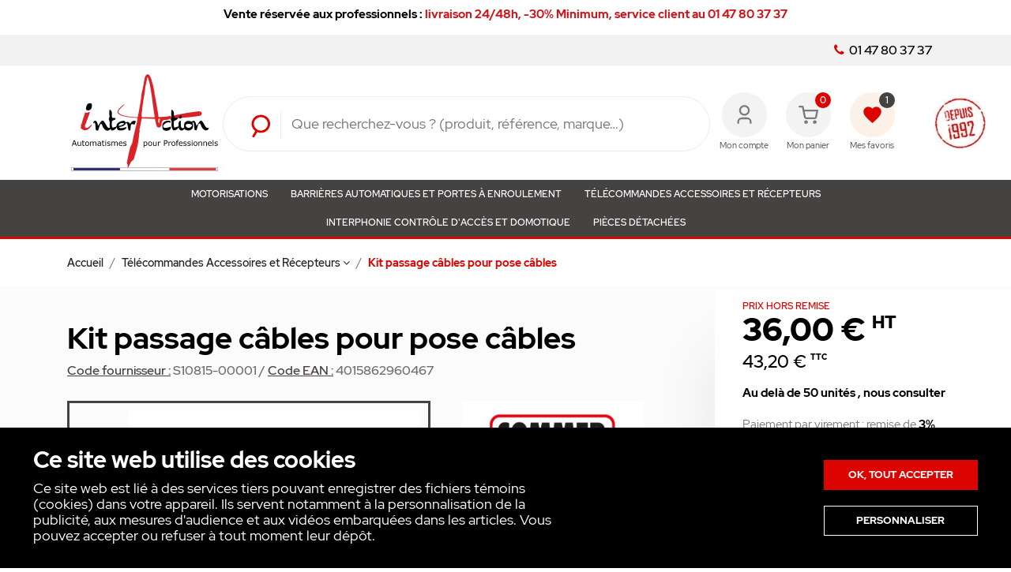

--- FILE ---
content_type: text/html; charset=utf-8
request_url: https://interaction-sas.fr/telecommandes-accessoires-et-recepteurs/487-kit-passage-cables-pour-pose-cables--4015862960467.html
body_size: 35435
content:
<!doctype html>
<html lang="fr">

  <head>
    
      
  <meta charset="utf-8">


  <meta http-equiv="x-ua-compatible" content="ie=edge">







  <link rel="canonical" href="https://interaction-sas.fr/telecommandes-accessoires-et-recepteurs/487-kit-passage-cables-pour-pose-cables--4015862960467.html">

  <title>KIT DE PASSAGE DE CÂBLES SOMMER POUR POSE DE CÂBLES</title>
  <meta name="description" content="S10815-00001 Pour la pose des câbles sur le tablier et aux endroits difficilement accessibles Livraison sous 48h, jusqu&#039;à -40%. Boutique en ligne dédiée uniquement aux professionnels Retrouvez plus de 500 références : SOMMER, KING GATES, Yokis, URMET (...)">
  <meta name="keywords" content="">
      
                  <link rel="alternate" href="https://interaction-sas.fr/telecommandes-accessoires-et-recepteurs/487-kit-passage-cables-pour-pose-cables--4015862960467.html" hreflang="fr">
        



  <meta name="viewport" content="width=device-width, initial-scale=1">



  <link rel="icon" type="image/vnd.microsoft.icon" href="/img/favicon.ico?1759234347">
  <link rel="shortcut icon" type="image/x-icon" href="/img/favicon.ico?1759234347">



    <link rel="stylesheet" href="https://interaction-sas.fr/themes/classic/assets/css/theme.css" type="text/css" media="all">
  <link rel="stylesheet" href="https://interaction-sas.fr/modules/blockreassurance/views/dist/front.css" type="text/css" media="all">
  <link rel="stylesheet" href="https://interaction-sas.fr/modules/xybannerpush/views/css/lib/slick/slick.css" type="text/css" media="all">
  <link rel="stylesheet" href="https://interaction-sas.fr/modules/xybannerpush/views/css/lib/slick/slick-theme.css" type="text/css" media="all">
  <link rel="stylesheet" href="/modules/layerslider/views/css/layerslider/layerslider.css?v=6.6.7" type="text/css" media="all">
  <link rel="stylesheet" href="https://interaction-sas.fr/modules/paypal/views/css/paypal_fo.css" type="text/css" media="all">
  <link rel="stylesheet" href="https://interaction-sas.fr/modules/prestablog/views/css/grid-for-1-7-module.css" type="text/css" media="all">
  <link rel="stylesheet" href="https://interaction-sas.fr/modules/prestablog/views/css/grid-for-1-7-module-widget.css" type="text/css" media="all">
  <link rel="stylesheet" href="https://interaction-sas.fr/modules/prestablog/views/css/blog1.css" type="text/css" media="all">
  <link rel="stylesheet" href="https://interaction-sas.fr/modules/favoriteeasy//views/css/sidebarjs.css" type="text/css" media="all">
  <link rel="stylesheet" href="https://interaction-sas.fr/modules/favoriteeasy//views/css/front.css" type="text/css" media="all">
  <link rel="stylesheet" href="https://interaction-sas.fr/modules/favoriteeasy//views/css/iziToast.min.css" type="text/css" media="all">
  <link rel="stylesheet" href="https://interaction-sas.fr/modules/opartdevis/views/css/opartdevis_1.css" type="text/css" media="all">
  <link rel="stylesheet" href="https://interaction-sas.fr/modules/ets_contactform7/views/css/date.css" type="text/css" media="all">
  <link rel="stylesheet" href="https://interaction-sas.fr/modules/ets_contactform7/views/css/style.css" type="text/css" media="all">
  <link rel="stylesheet" href="https://interaction-sas.fr/modules/add_customer_fields//views/css/front.css" type="text/css" media="all">
  <link rel="stylesheet" href="https://interaction-sas.fr/modules/cookie_rgpd//views/css/front.css" type="text/css" media="all">
  <link rel="stylesheet" href="https://interaction-sas.fr/modules/advancedstockinfo/views/css/indicators.css" type="text/css" media="all">
  <link rel="stylesheet" href="https://interaction-sas.fr/modules/advancedstockinfo/views/css/front.css" type="text/css" media="all">
  <link rel="stylesheet" href="https://interaction-sas.fr/modules/webexpr_orders//views/css/front.css" type="text/css" media="all">
  <link rel="stylesheet" href="https://interaction-sas.fr/themes/classic/modules/onefee/views/css/onefee.css" type="text/css" media="all">
  <link rel="stylesheet" href="https://interaction-sas.fr/modules/payplug/views//css/front-v3.8.2.css" type="text/css" media="all">
  <link rel="stylesheet" href="https://interaction-sas.fr/js/jquery/ui/themes/base/minified/jquery-ui.min.css" type="text/css" media="all">
  <link rel="stylesheet" href="https://interaction-sas.fr/js/jquery/ui/themes/base/minified/jquery.ui.theme.min.css" type="text/css" media="all">
  <link rel="stylesheet" href="https://interaction-sas.fr/modules/ps_imageslider/css/homeslider.css" type="text/css" media="all">
  <link rel="stylesheet" href="https://interaction-sas.fr/modules/combinationsincatalog/views/css/ps17/style.css" type="text/css" media="all">
  <link rel="stylesheet" href="https://interaction-sas.fr/themes/classic/assets/css/custom.css" type="text/css" media="all">
  <link rel="stylesheet" href="https://interaction-sas.fr/modules/xybannerpush/views/css/front/xybannerpush-front.css" type="text/css" media="all">


  
<link rel="preload" href="https://interaction-sas.fr/themes/classic/assets/css/font.css" as="style" onload="this.onload=null;this.rel='stylesheet'">
<noscript><link rel="stylesheet" href="https://interaction-sas.fr/themes/classic/assets/css/font.css"></noscript>
<link rel="stylesheet" href="https://interaction-sas.fr/themes/classic/assets/css/general.css">

     <link rel="preload" href="/themes/classic/assets/lib/slick/slick.css" as="style" onload="this.onload=null;this.rel='stylesheet'"><noscript><link rel="stylesheet" href="/themes/classic/assets/lib/slick/slick.css"></noscript>

 <link rel="preload" href="/themes/classic/assets/lib/slick/slick-theme.css" as="style" onload="this.onload=null;this.rel='stylesheet'"><noscript><link rel="stylesheet" href="/themes/classic/assets/lib/slick/slick-theme.css"></noscript>


    <link rel="stylesheet" href="/themes/classic/assets/../../_libraries/font-awesome/css/font-awesome.min.css">
                    <link rel="stylesheet" href="https://interaction-sas.fr/themes/classic/assets/css/product.css">
                                                        


  

  <script type="text/javascript">
        var AdvancedStockInfoData = {"context":{"pageName":"product","ps":{"v17":true}}};
        var LS_Meta = {"v":"6.6.7"};
        var PAYPLUG_DOMAIN = "https:\/\/secure.payplug.com";
        var applePayIdCart = null;
        var applePayMerchantSessionAjaxURL = "https:\/\/interaction-sas.fr\/module\/payplug\/dispatcher";
        var applePayPaymentAjaxURL = "https:\/\/interaction-sas.fr\/module\/payplug\/validation";
        var applePayPaymentRequest = {"countryCode":"FR","currencyCode":"EUR","merchantCapabilities":["supports3DS"],"supportedNetworks":["visa","masterCard","discover"],"total":{"label":"inter-action","type":"final","amount":0},"applicationData":"eyJhcHBsZV9wYXlfZG9tYWluIjoiaW50ZXJhY3Rpb24tc2FzLmZyIn0=","shippingType":"storePickup","shippingMethods":[{"label":"Livraison avec signature","detail":"3 \u00e0 4 jours","amount":0,"identifier":"FreeShip"},{"label":"Messagerie","detail":"3 \u00e0 4 jours","amount":0,"identifier":"FreeShip"}],"requiredShippingContactFields":["postalAddress","name","phone","email"],"lineItems":[{"label":"Products","amount":0},{"label":"Shipping","amount":0}]};
        var module_name = "payplug";
        var order_button_content = "Cr\u00e9er un devis";
        var payplug_ajax_url = "https:\/\/interaction-sas.fr\/module\/payplug\/ajax";
        var payplug_transaction_error_message = "    <div class=\"payplugMsg_wrapper\">\n                                    <p  class=\"payplugMsg_error\" >La transaction n&#039;a pas pu aboutir, et votre carte n&#039;a pas \u00e9t\u00e9 d\u00e9bit\u00e9e.<\/p>\n                                        <button type=\"button\" class=\"payplugMsg_button\" name=\"card_deleted\">Ok<\/button>\n        \n            <\/div>\n";
        var prestashop = {"cart":{"products":[],"totals":{"total":{"type":"total","label":"Total","amount":0,"value":"0,00\u00a0\u20ac"},"total_including_tax":{"type":"total","label":"Total TTC","amount":0,"value":"0,00\u00a0\u20ac"},"total_excluding_tax":{"type":"total","label":"Total HT :","amount":0,"value":"0,00\u00a0\u20ac"}},"subtotals":{"products":{"type":"products","label":"Sous-total","amount":0,"value":"0,00\u00a0\u20ac"},"discounts":null,"shipping":{"type":"shipping","label":"Livraison","amount":0,"value":"gratuit"},"tax":null},"products_count":0,"summary_string":"0 articles","vouchers":{"allowed":1,"added":[]},"discounts":[],"minimalPurchase":0,"minimalPurchaseRequired":""},"currency":{"name":"Euro","iso_code":"EUR","iso_code_num":"978","sign":"\u20ac"},"customer":{"lastname":null,"firstname":null,"email":null,"birthday":null,"newsletter":null,"newsletter_date_add":null,"optin":null,"website":null,"company":null,"siret":null,"ape":null,"is_logged":false,"gender":{"type":null,"name":null},"addresses":[]},"language":{"name":"Fran\u00e7ais (French)","iso_code":"fr","locale":"fr-FR","language_code":"fr","is_rtl":"0","date_format_lite":"d\/m\/Y","date_format_full":"d\/m\/Y H:i:s","id":1},"page":{"title":"","canonical":null,"meta":{"title":"KIT DE PASSAGE DE C\u00c2BLES SOMMER POUR POSE DE C\u00c2BLES","description":"S10815-00001 Pour la pose des c\u00e2bles sur le tablier et aux endroits difficilement accessibles Livraison sous 48h, jusqu'\u00e0 -40%. Boutique en ligne d\u00e9di\u00e9e uniquement aux professionnels Retrouvez plus de 500 r\u00e9f\u00e9rences : SOMMER, KING GATES, Yokis, URMET (...)","keywords":"","robots":"index"},"page_name":"product","body_classes":{"lang-fr":true,"lang-rtl":false,"country-FR":true,"currency-EUR":true,"layout-full-width":true,"page-product":true,"tax-display-enabled":true,"product-id-487":true,"product-Kit passage c\u00e2bles pour pose c\u00e2bles":true,"product-id-category-10992":true,"product-id-manufacturer-3":true,"product-id-supplier-0":true,"product-available-for-order":true},"admin_notifications":[]},"shop":{"name":"Inter-Action s.a.s.","logo":"\/img\/inter-action-logo-1759234256.jpg","stores_icon":"\/img\/logo_stores.png","favicon":"\/img\/favicon.ico"},"urls":{"base_url":"https:\/\/interaction-sas.fr\/","current_url":"https:\/\/interaction-sas.fr\/telecommandes-accessoires-et-recepteurs\/487-kit-passage-cables-pour-pose-cables--4015862960467.html","shop_domain_url":"https:\/\/interaction-sas.fr","img_ps_url":"https:\/\/interaction-sas.fr\/img\/","img_cat_url":"https:\/\/interaction-sas.fr\/img\/c\/","img_lang_url":"https:\/\/interaction-sas.fr\/img\/l\/","img_prod_url":"https:\/\/interaction-sas.fr\/img\/p\/","img_manu_url":"https:\/\/interaction-sas.fr\/img\/m\/","img_sup_url":"https:\/\/interaction-sas.fr\/img\/su\/","img_ship_url":"https:\/\/interaction-sas.fr\/img\/s\/","img_store_url":"https:\/\/interaction-sas.fr\/img\/st\/","img_col_url":"https:\/\/interaction-sas.fr\/img\/co\/","img_url":"https:\/\/interaction-sas.fr\/themes\/classic\/assets\/img\/","css_url":"https:\/\/interaction-sas.fr\/themes\/classic\/assets\/css\/","js_url":"https:\/\/interaction-sas.fr\/themes\/classic\/assets\/js\/","pic_url":"https:\/\/interaction-sas.fr\/upload\/","pages":{"address":"https:\/\/interaction-sas.fr\/adresse","addresses":"https:\/\/interaction-sas.fr\/adresses","authentication":"https:\/\/interaction-sas.fr\/connexion","cart":"https:\/\/interaction-sas.fr\/panier","category":"https:\/\/interaction-sas.fr\/index.php?controller=category","cms":"https:\/\/interaction-sas.fr\/index.php?controller=cms","contact":"https:\/\/interaction-sas.fr\/nous-contacter","discount":"https:\/\/interaction-sas.fr\/reduction","guest_tracking":"https:\/\/interaction-sas.fr\/suivi-commande-invite","history":"https:\/\/interaction-sas.fr\/historique-commandes","identity":"https:\/\/interaction-sas.fr\/identite","index":"https:\/\/interaction-sas.fr\/","my_account":"https:\/\/interaction-sas.fr\/mon-compte","order_confirmation":"https:\/\/interaction-sas.fr\/confirmation-commande","order_detail":"https:\/\/interaction-sas.fr\/index.php?controller=order-detail","order_follow":"https:\/\/interaction-sas.fr\/suivi-commande","order":"https:\/\/interaction-sas.fr\/commande","order_return":"https:\/\/interaction-sas.fr\/index.php?controller=order-return","order_slip":"https:\/\/interaction-sas.fr\/avoirs","pagenotfound":"https:\/\/interaction-sas.fr\/page-introuvable","password":"https:\/\/interaction-sas.fr\/recuperation-mot-de-passe","pdf_invoice":"https:\/\/interaction-sas.fr\/index.php?controller=pdf-invoice","pdf_order_return":"https:\/\/interaction-sas.fr\/index.php?controller=pdf-order-return","pdf_order_slip":"https:\/\/interaction-sas.fr\/index.php?controller=pdf-order-slip","prices_drop":"https:\/\/interaction-sas.fr\/promotions","product":"https:\/\/interaction-sas.fr\/index.php?controller=product","search":"https:\/\/interaction-sas.fr\/recherche","sitemap":"https:\/\/interaction-sas.fr\/plan du site","stores":"https:\/\/interaction-sas.fr\/magasins","supplier":"https:\/\/interaction-sas.fr\/fournisseur","register":"https:\/\/interaction-sas.fr\/connexion?create_account=1","order_login":"https:\/\/interaction-sas.fr\/commande?login=1"},"alternative_langs":{"fr":"https:\/\/interaction-sas.fr\/telecommandes-accessoires-et-recepteurs\/487-kit-passage-cables-pour-pose-cables--4015862960467.html"},"theme_assets":"\/themes\/classic\/assets\/","actions":{"logout":"https:\/\/interaction-sas.fr\/?mylogout="},"no_picture_image":{"bySize":{"search_default":{"url":"https:\/\/interaction-sas.fr\/img\/p\/fr-default-search_default.jpg","width":45,"height":45},"small_default":{"url":"https:\/\/interaction-sas.fr\/img\/p\/fr-default-small_default.jpg","width":98,"height":98},"cart_default":{"url":"https:\/\/interaction-sas.fr\/img\/p\/fr-default-cart_default.jpg","width":165,"height":121},"home_default":{"url":"https:\/\/interaction-sas.fr\/img\/p\/fr-default-home_default.jpg","width":279,"height":205},"large_default":{"url":"https:\/\/interaction-sas.fr\/img\/p\/fr-default-large_default.jpg","width":370,"height":370},"medium_default":{"url":"https:\/\/interaction-sas.fr\/img\/p\/fr-default-medium_default.jpg","width":452,"height":452}},"small":{"url":"https:\/\/interaction-sas.fr\/img\/p\/fr-default-search_default.jpg","width":45,"height":45},"medium":{"url":"https:\/\/interaction-sas.fr\/img\/p\/fr-default-home_default.jpg","width":279,"height":205},"large":{"url":"https:\/\/interaction-sas.fr\/img\/p\/fr-default-medium_default.jpg","width":452,"height":452},"legend":""}},"configuration":{"display_taxes_label":true,"display_prices_tax_incl":true,"is_catalog":false,"show_prices":true,"opt_in":{"partner":false},"quantity_discount":{"type":"discount","label":"Remise"},"voucher_enabled":1,"return_enabled":1},"field_required":[],"breadcrumb":{"links":[{"title":"Accueil","url":"https:\/\/interaction-sas.fr\/"},{"title":"T\u00e9l\u00e9commandes Accessoires et R\u00e9cepteurs","url":"https:\/\/interaction-sas.fr\/10992-telecommandes-accessoires-et-recepteurs"},{"title":"Kit passage c\u00e2bles pour pose c\u00e2bles","url":"https:\/\/interaction-sas.fr\/telecommandes-accessoires-et-recepteurs\/487-kit-passage-cables-pour-pose-cables--4015862960467.html"}],"count":3},"link":{"protocol_link":"https:\/\/","protocol_content":"https:\/\/"},"time":1768754627,"static_token":"73bff902de8c360c534de75bf970b759","token":"e0d1e3737b1bcc51d9ea87a2a4bfde17","modules":{"xybannerpush":null}};
        var psemailsubscription_subscription = "https:\/\/interaction-sas.fr\/module\/ps_emailsubscription\/subscription";
        var psr_icon_color = "#FFFFFF";
      </script>



  <!-- emarketing start -->

<!-- Global site tag (gtag.js) - Google Ads: 447737627 -->
<script async src="https://www.googletagmanager.com/gtag/js?id=AW-447737627"></script>
<script>
  window.dataLayer = window.dataLayer || [];
  function gtag(){dataLayer.push(arguments);}
  gtag('js', new Date());

  gtag('config', 'AW-447737627');
</script>








<!-- emarketing end -->    
     
    <script type="text/javascript">
            var favoriteposition_fab = 'bottomRight';
    </script>
            <script type="text/javascript">
        var favorite = "1";
        var favorite_message = "Ce produit a été ajouté aux favoris ";
        var favorite_message_two = " fois";
        var fav_current_url = "https://interaction-sas.fr/";
    </script>


<meta name="generator" content="Powered by Creative Slider 6.6.7 - Multi-Purpose, Responsive, Parallax, Mobile-Friendly Slider Module for PrestaShop." />
<script type="text/javascript">
//<![CDATA[
	var combinationsInCatalogData = JSON.parse('{\"show_in_popular\":\"1\",\"show_in_category\":\"1\",\"show_in_search\":\"0\",\"show_in_related\":\"1\",\"display_add_to_cart\":\"1\",\"show_quantity\":\"1\",\"button_out_of_stock\":{\"1\":\"Out of stock\"},\"combinations_display_type\":\"0\",\"show_attributes_labels\":\"1\",\"show_color_as_labels\":\"0\",\"show_out_of_stock\":\"1\",\"show_price_for_combination\":\"0\",\"show_advanced_options\":\"0\",\"miniature_root_path\":\".product-miniature\",\"miniature_thumbnail_container_path\":\".thumbnail-container\",\"miniature_thumbnail_image_path\":\".thumbnail-container img\",\"miniature_price_path\":\".price\",\"miniature_old_price_path\":\".regular-price\"}');
	var advancedFormFields = JSON.parse('[{\"type\":\"text\",\"label\":\"Localisation de la miniature de produit\",\"name\":\"miniature_root_path\",\"class\":\"miniatureRootPath\",\"required\":false,\"lang\":false,\"desc\":\"Vous pouvez r\\u00e9gler la localisation de la miniature de produit\",\"init_value\":\".product-miniature\"},{\"type\":\"text\",\"label\":\"Localisation de la miniature de produit\",\"name\":\"miniature_thumbnail_container_path\",\"class\":\"miniatureThumbnailContainerPath\",\"required\":false,\"lang\":false,\"desc\":\"Vous pouvez r\\u00e9gler la localisation de la miniature de produit\",\"init_value\":\".thumbnail-container\"},{\"type\":\"text\",\"label\":\"Localisation de l\\u2019affichage du produit\",\"name\":\"miniature_thumbnail_image_path\",\"class\":\"miniatureThumbnailImagePath\",\"required\":false,\"lang\":false,\"desc\":\"Vous pouvez r\\u00e9gler la localisation de l\\u2019affichage du produit\",\"init_value\":\".thumbnail-container img\"},{\"type\":\"text\",\"label\":\"Localisation du prix de produit\",\"name\":\"miniature_price_path\",\"class\":\"miniaturePricePath\",\"required\":false,\"lang\":false,\"desc\":\"Vous pouvez r\\u00e9gler la localisation du prix du produit\",\"init_value\":\".price\"},{\"type\":\"text\",\"label\":\"Localisation de l\\u2019ancien prix de produit \",\"name\":\"miniature_old_price_path\",\"class\":\"miniatureOldPricePath\",\"required\":false,\"lang\":false,\"desc\":\"Vous pouvez r\\u00e9gler la localisation de l\\u2019ancien prix de produit \",\"init_value\":\".regular-price\"}]');
	var productCombinationsControllerLink = 'https://interaction-sas.fr/module/combinationsincatalog/ProductCombinations';
	var cartControllerLink = 'https://interaction-sas.fr/panier';
	var greaterThan1750 = Boolean('1');
	var idLang = '1';
	var addToCartLabel = '<i class="material-icons shopping-cart">&#xE547;</i>Ajouter au panier';
//]]>
</script>


<script type="text/javascript">var SdsJsOnLoadActions = [];window.onload=function(){ $.each(SdsJsOnLoadActions, function(k, func){ func.call(); }); };</script><script type="text/javascript">
	var ets_ct7_recaptcha_enabled = 0;
	</script>
<script type="text/javascript">

var url_basic_ets ='https://interaction-sas.fr/';
var link_contact_ets ='https://interaction-sas.fr/module/ets_contactform7/contact';

</script>    <!-- Global site tag (gtag.js) - Google Analytics -->
    <script async src="https://www.googletagmanager.com/gtag/js?id=UA-202755556-1"></script>
    
        <script>
            window.dataLayer = window.dataLayer || [];
            function gtag(){dataLayer.push(arguments);}
            gtag('js', new Date());
            gtag('config', 'UA-202755556-1');
        </script>
    

<style>
    :root {
        --advsi-color-high-max: #5FD841;
        --advsi-color-high: #96D940;
        --advsi-color-medium: #F1C40F;
        --advsi-color-low: #E67E22;
        --advsi-color-low-min: #E84C3D;
        --advsi-color-bg: #D5D5E5;
        --advsi-color-preorder: #3CA0D8;
    }
</style>
<script type="text/javascript" data-keepinline="true">
    var trustpilot_script_url = 'https://invitejs.trustpilot.com/tp.min.js';
    var trustpilot_key = '9K4cw077JV50I0iS';
    var trustpilot_widget_script_url = '//widget.trustpilot.com/bootstrap/v5/tp.widget.bootstrap.min.js';
    var trustpilot_integration_app_url = 'https://ecommscript-integrationapp.trustpilot.com';
    var trustpilot_preview_css_url = '//ecommplugins-scripts.trustpilot.com/v2.1/css/preview.min.css';
    var trustpilot_preview_script_url = '//ecommplugins-scripts.trustpilot.com/v2.1/js/preview.min.js';
    var trustpilot_ajax_url = 'https://interaction-sas.fr/module/trustpilot/trustpilotajax';
    var user_id = '0';
    var trustpilot_trustbox_settings = {"trustboxes":[{"enabled":"enabled","snippet":"[base64]","customizations":"[base64]","defaults":"[base64]","page":"product","position":"after","corner":"top: #{Y}px; left: #{X}px;","paddingx":"0","paddingy":"-7","zindex":"1000","clear":"both","xpaths":"[base64]","sku":"TRUSTPILOT_SKU_VALUE_487,S10815-00001","name":"Kit passage c\u00e2bles pour pose c\u00e2bles","widgetName":"Review Collector","repeatable":false,"uuid":"08d89c9f-5dfa-bb22-59f9-63e5541fce19","error":null,"repeatXpath":{"xpathById":{"prefix":"","suffix":""},"xpathFromRoot":{"prefix":"","suffix":""}},"width":"100%","height":"52px","locale":"fr-FR"}],"activeTrustbox":0,"pageUrls":{"landing":"https:\/\/interaction-sas.fr\/","category":"https:\/\/interaction-sas.fr\/11024-interphonie-controle-d-acces-et-domotique","product":"https:\/\/interaction-sas.fr\/sprint-evolution\/8-unite-de-rail-de-roulement-pour-sprint-evolution-4015862018977.html"}};
</script>
<script type="text/javascript" src="/modules/trustpilot/views/js/tp_register.min.js"></script>
<script type="text/javascript" src="/modules/trustpilot/views/js/tp_trustbox.min.js"></script>
<script type="text/javascript" src="/modules/trustpilot/views/js/tp_preview.min.js"></script>


    <meta id="js-rcpgtm-tracking-config" data-tracking-data="%7B%22bing%22%3A%7B%22tracking_id%22%3A%22%22%2C%22feed%22%3A%7B%22id_product_prefix%22%3A%22%22%2C%22id_product_source_key%22%3A%22id_product%22%2C%22id_variant_prefix%22%3A%22%22%2C%22id_variant_source_key%22%3A%22id_attribute%22%7D%7D%2C%22context%22%3A%7B%22browser%22%3A%7B%22device_type%22%3A1%7D%2C%22localization%22%3A%7B%22id_country%22%3A8%2C%22country_code%22%3A%22FR%22%2C%22id_currency%22%3A1%2C%22currency_code%22%3A%22EUR%22%2C%22id_lang%22%3A1%2C%22lang_code%22%3A%22fr%22%7D%2C%22page%22%3A%7B%22controller_name%22%3A%22product%22%2C%22products_per_page%22%3A12%2C%22category%22%3A%5B%5D%2C%22search_term%22%3A%22%22%7D%2C%22shop%22%3A%7B%22id_shop%22%3A1%2C%22shop_name%22%3A%22inter-action%22%2C%22base_dir%22%3A%22https%3A%2F%2Finteraction-sas.fr%2F%22%7D%2C%22tracking_module%22%3A%7B%22module_name%22%3A%22rcpgtagmanager%22%2C%22checkout_module%22%3A%7B%22module%22%3A%22default%22%2C%22controller%22%3A%22order%22%7D%2C%22service_version%22%3A%227%22%2C%22token%22%3A%22d785c9436274149f36460b8498b66a8c%22%7D%2C%22user%22%3A%5B%5D%7D%2C%22criteo%22%3A%7B%22tracking_id%22%3A%22%22%2C%22feed%22%3A%7B%22id_product_prefix%22%3A%22%22%2C%22id_product_source_key%22%3A%22id_product%22%2C%22id_variant_prefix%22%3A%22%22%2C%22id_variant_source_key%22%3A%22id_attribute%22%7D%7D%2C%22facebook%22%3A%7B%22tracking_id%22%3A%22%22%2C%22feed%22%3A%7B%22id_product_prefix%22%3A%22%22%2C%22id_product_source_key%22%3A%22id_product%22%2C%22id_variant_prefix%22%3A%22%22%2C%22id_variant_source_key%22%3A%22id_attribute%22%7D%7D%2C%22ga4%22%3A%7B%22tracking_id%22%3A%22G-L1YXSJHFWB%22%2C%22is_data_import%22%3Afalse%7D%2C%22gads%22%3A%7B%22tracking_id%22%3A%22%22%2C%22merchant_id%22%3A%22%22%2C%22conversion_labels%22%3A%7B%22create_account%22%3A%22%22%2C%22product_view%22%3A%22%22%2C%22add_to_cart%22%3A%22%22%2C%22begin_checkout%22%3A%22%22%2C%22purchase%22%3A%22%22%7D%7D%2C%22gfeeds%22%3A%7B%22retail%22%3A%7B%22is_enabled%22%3Afalse%2C%22id_product_prefix%22%3A%22%22%2C%22id_product_source_key%22%3A%22id_product%22%2C%22id_variant_prefix%22%3A%22%22%2C%22id_variant_source_key%22%3A%22id_attribute%22%7D%2C%22custom%22%3A%7B%22is_enabled%22%3Afalse%2C%22id_product_prefix%22%3A%22%22%2C%22id_product_source_key%22%3A%22id_product%22%2C%22id_variant_prefix%22%3A%22%22%2C%22id_variant_source_key%22%3A%22id_attribute%22%2C%22is_id2%22%3Afalse%7D%7D%2C%22gtm%22%3A%7B%22tracking_id%22%3A%22GTM-5N2BLCP%22%2C%22is_disable_tracking%22%3Afalse%2C%22server_url%22%3A%22%22%7D%2C%22gua%22%3A%7B%22tracking_id%22%3A%22%22%2C%22site_speed_sample_rate%22%3A1%2C%22is_data_import%22%3Afalse%2C%22is_anonymize_ip%22%3Afalse%2C%22is_user_id%22%3Afalse%2C%22is_link_attribution%22%3Afalse%2C%22cross_domain_list%22%3A%5B%22%22%5D%2C%22dimensions%22%3A%7B%22ecomm_prodid%22%3A1%2C%22ecomm_pagetype%22%3A2%2C%22ecomm_totalvalue%22%3A3%2C%22dynx_itemid%22%3A4%2C%22dynx_itemid2%22%3A5%2C%22dynx_pagetype%22%3A6%2C%22dynx_totalvalue%22%3A7%7D%7D%2C%22optimize%22%3A%7B%22tracking_id%22%3A%22%22%2C%22is_async%22%3Afalse%2C%22hiding_class_name%22%3A%22optimize-loading%22%2C%22hiding_timeout%22%3A3000%7D%2C%22pinterest%22%3A%7B%22tracking_id%22%3A%22%22%2C%22feed%22%3A%7B%22id_product_prefix%22%3A%22%22%2C%22id_product_source_key%22%3A%22id_product%22%2C%22id_variant_prefix%22%3A%22%22%2C%22id_variant_source_key%22%3A%22id_attribute%22%7D%7D%2C%22tiktok%22%3A%7B%22tracking_id%22%3A%22%22%2C%22feed%22%3A%7B%22id_product_prefix%22%3A%22%22%2C%22id_product_source_key%22%3A%22id_product%22%2C%22id_variant_prefix%22%3A%22%22%2C%22id_variant_source_key%22%3A%22id_attribute%22%7D%7D%2C%22twitter%22%3A%7B%22tracking_id%22%3A%22%22%2C%22events%22%3A%7B%22add_to_cart_id%22%3A%22%22%2C%22payment_info_id%22%3A%22%22%2C%22checkout_initiated_id%22%3A%22%22%2C%22product_view_id%22%3A%22%22%2C%22lead_id%22%3A%22%22%2C%22purchase_id%22%3A%22%22%2C%22search_id%22%3A%22%22%7D%2C%22feed%22%3A%7B%22id_product_prefix%22%3A%22%22%2C%22id_product_source_key%22%3A%22id_product%22%2C%22id_variant_prefix%22%3A%22%22%2C%22id_variant_source_key%22%3A%22id_attribute%22%7D%7D%7D">
    <script type="text/javascript" data-keepinline="true" data-cfasync="false" src="/modules/rcpgtagmanager/views/js/hook/trackingClient.bundle.js"></script>


                    <script>
                        var SD_CART_URL = '/modules/sarbacanedesktop/';
                        var SD_VALIDATE = 0;
                    </script>
                    <script src="/modules/sarbacanedesktop/views/js/cartupdate.js"></script>	<script src="//code.jquery.com/jquery-1.12.4.js"></script>
	<script src="//code.jquery.com/ui/1.12.1/jquery-ui.js"></script>




    
  <meta property="og:type" content="product">
  <meta property="og:url" content="https://interaction-sas.fr/telecommandes-accessoires-et-recepteurs/487-kit-passage-cables-pour-pose-cables--4015862960467.html">
  <meta property="og:title" content="KIT DE PASSAGE DE CÂBLES SOMMER POUR POSE DE CÂBLES">
  <meta property="og:site_name" content="Inter-Action s.a.s.">
  <meta property="og:description" content="S10815-00001 Pour la pose des câbles sur le tablier et aux endroits difficilement accessibles Livraison sous 48h, jusqu&#039;à -40%. Boutique en ligne dédiée uniquement aux professionnels Retrouvez plus de 500 références : SOMMER, KING GATES, Yokis, URMET (...)">
  <meta property="og:image" content="https://interaction-sas.fr/71-medium_default/kit-passage-cables-pour-pose-cables-.jpg">
      <meta property="product:pretax_price:amount" content="36">
    <meta property="product:pretax_price:currency" content="EUR">
    <meta property="product:price:amount" content="43.2">
    <meta property="product:price:currency" content="EUR">
      <meta property="product:weight:value" content="0.480100">
  <meta property="product:weight:units" content="kg">
      <div itemprop="offers" itemtype="http://schema.org/Offer" itemscope>
        <meta itemprop="description" content="&lt;p style=&quot;text-align:justify;&quot;&gt;Ce kit de passage de câbles (S10815-00001) SOMMER est dédié à la pose des câbles sur le tablier et aux endroits difficilement accessibles. il présente les caractéristiques suivantes :&lt;/p&gt;
&lt;p style=&quot;text-align:justify;&quot;&gt;* Pour la pose des câbles sur le tablier et aux endroits difficilement accessibles * Y compris 2 × gaines de câblage de 1,95 m, 1 × kit socle adhésif # S10990-00001 et 15 × vis * Accessoire SOMMER&lt;/p&gt;
&lt;p&gt;&lt;img src=&quot;https://interaction-sas.fr/img/cms/Produits/S10990-00001.PNG&quot; alt=&quot;&quot; width=&quot;645&quot; height=&quot;480&quot; style=&quot;margin-left:auto;margin-right:auto;&quot; /&gt;&lt;/p&gt;" />
        <meta itemprop="brand" content="Sommer" />       
  </div>

  </head>

  <body id="product" class="lang-fr country-fr currency-eur layout-full-width page-product tax-display-enabled product-id-487 product-kit-passage-cables-pour-pose-cables product-id-category-10992 product-id-manufacturer-3 product-id-supplier-0 product-available-for-order si-classic-theme si-classic-theme-plist">

    <!-- Google Tag Manager (noscript) -->
    <noscript><iframe src="https://www.googletagmanager.com/ns.html?id=GTM-5N2BLCP" height="0" width="0" style="display:none;visibility:hidden"></iframe></noscript>
    <!-- End Google Tag Manager (noscript) -->

    
      
    

    <main>
      
              

      <header id="header">
        
          
  <div class="header-banner">
    
        <div id="xybannerpush"
         data-speed="4000"
         data-transition-speed="500"
         data-pause-hover="true"
         data-fade="false"
         data-arrows="false" >
                    <div class="xybannerpush-item" style="background: #ffffff">
                                    <div class="bannerpush-content" style="color: #000000">
                                                        <h6 style="text-align: center;">Vente réservée aux professionnels : <span style="color: #d0121a;">livraison 24/48h, -30% Minimum, service client au 01 47 80 37 37</span></h6>
                    </div>
                            </div>
            </div>



   
    <div class="container">
      <div class="left">
         <a href="tel:01 47 80 37 37"><i class="fa fa-phone" aria-hidden="true"></i> 01 47 80 37 37</a>
      </div>
    </div>
  </div>



   <nav class="header-nav">
    <div class="container">
      <div class="menu-mobile">
                <i class="material-icons menu-ferme actif">
          menu
        </i>
        <i class="material-icons menu-ouvert non-actif">
          close
        </i>
      </div>
      <div class="logo">
        <a href="https://interaction-sas.fr/">
          <img class="logo img-responsive" src="/img/inter-action-logo-1759234256.jpg" alt="Inter-Action s.a.s.">
        </a>
      </div>
      <div class="search">
        <!-- Block search module TOP -->
<div id="search_widget" class="search-widget" data-search-controller-url="//interaction-sas.fr/recherche">
	<form method="get" action="//interaction-sas.fr/recherche">
		<input type="hidden" name="controller" value="search">
		<button type="submit">
			<img src="https://interaction-sas.fr/themes/classic/assets/img/search.svg" alt="search">
		</button>
		<input type="text" name="s" value="" id="autocomplete" placeholder="Que recherchez-vous ? (produit, référence, marque…) " aria-label="Rechercher">
	</form>
</div>
<div class="autocompletecustom notdisplay"></div>
<!-- /Block search module TOP -->

      </div>
      <div class="account_cart">
        <div class="account">
          
<div class="account-user">
  <div class="icon">
    <svg id="Groupe_8" data-name="Groupe 8" xmlns="http://www.w3.org/2000/svg" width="26.795" height="26.795" viewBox="0 0 26.795 26.795">
      <g id="user-3-line">
        <path id="Tracé_29" data-name="Tracé 29" d="M21.863,24.446H19.63V22.213a3.349,3.349,0,0,0-3.349-3.349h-6.7a3.349,3.349,0,0,0-3.349,3.349v2.233H4V22.213A5.582,5.582,0,0,1,9.582,16.63h6.7a5.582,5.582,0,0,1,5.582,5.582ZM12.932,14.4a6.7,6.7,0,1,1,6.7-6.7A6.7,6.7,0,0,1,12.932,14.4Zm0-2.233A4.466,4.466,0,1,0,8.466,7.7,4.466,4.466,0,0,0,12.932,12.165Z" transform="translate(0.466 0.116)" fill="#7b7b7b"/>
      </g>
    </svg>
  </div>
  <div class="text-acf">
    Mon compte
  </div>
  <div class="modal-user">
    <div class="dejaclient">
      <p>Déjà client ?</p>
      <a href="https://interaction-sas.fr/mon-compte" class="meconnecter" rel="nofollow" title="Accédez à votre espace client">
        Me connecter
      </a>
      <a href="https://interaction-sas.fr/recuperation-mot-de-passe" class="mdpoublie">Mot de passe oublié ?</a>
    </div>
    <div class="newclient">
      <p>Nouveau client ?</p>
      <a href="https://interaction-sas.fr/connexion?create_account=1&professional_account=1&back=order" class="btn btn-primary create-account" rel="nofollow" title="Accédez à votre espace client">
        Créer mon compte
      </a>
    </div>
  </div>
</div>





        </div>
        <div class="cart">
          <div id="_desktop_cart">
    <div class="blockcart cart-preview inactive" data-refresh-url="//interaction-sas.fr/module/ps_shoppingcart/ajax">
                <svg xmlns="http://www.w3.org/2000/svg" width="24.323" height="23.322" viewBox="0 0 24.323 23.322">
            <g id="Groupe_7" data-name="Groupe 7" transform="translate(0 0)">
                <g id="shopping-cart">
                    <circle id="Ellipse_1" data-name="Ellipse 1" cx="2.31" cy="2.31" r="2.31"
                            transform="translate(6.93 18.702)" fill="#7b7b7b"/>
                    <circle id="Ellipse_2" data-name="Ellipse 2" cx="2.31" cy="2.31" r="2.31"
                            transform="translate(17.709 18.702)" fill="#7b7b7b"/>
                    <path id="Tracé_32" data-name="Tracé 32"
                          d="M-140.463,620.493a3.15,3.15,0,0,1-3.075-2.542l-1.677-8.377,0-.025-.813-4.065h-3.057a1.155,1.155,0,0,1-1.155-1.155,1.155,1.155,0,0,1,1.155-1.155h4a1.156,1.156,0,0,1,1.133.929l.815,4.076h16.062a1.154,1.154,0,0,1,.89.419,1.157,1.157,0,0,1,.244.952l-1.6,8.392a3.158,3.158,0,0,1-3.1,2.55h-9.822Zm-2.213-10,1.4,7.01a.873.873,0,0,0,.848.683h9.746a.859.859,0,0,0,.87-.682l1.337-7.011Z"
                          transform="translate(150.245 -603.174)" fill="#7b7b7b"/>
                </g>
            </g>
        </svg>

                <span class="cart-products-count">0</span>
            </div>
    <div class="text-acf">
        Mon panier
    </div>
    <div class="modal-panier">
        <p class="votrepanier">Votre panier</p>
        <p class="articles-in"><span>0</span> articles dans mon panier</p>
        <ul>
                    </ul>
                <div class="checkout">
            <a href="//interaction-sas.fr/panier?action=show" class="btn btn-primary">Voir mon panier</a>
        </div>
        <div class="checkout">
            <a href="//interaction-sas.fr/panier?action=show" class="btn btn-primary">Valider ma commande</a>
        </div>
    </div>
</div>

        </div>
        <div class="encart-favs">
          <div class="favoris">
          
<a href="https://interaction-sas.fr/module/favoriteeasy/favoris">
    <div class="favorite-top reload_count" >
        <div class="svg_hart cbutton">
            <i class="material-icons" style="color: #7B7B7B; ">favorite</i>
             <span class="favorite-count ">1</span>
        </div>
    </div>
</a>


          </div>
          <div class="text-acf">
          Mes favoris
          </div>
        </div>
      </div>
    </div>
  </nav>



  <div class="header-top">
    <div class="container">
      

<div class="menu js-top-menu position-static hidden-sm-down" id="_desktop_top_menu">
    
          <ul class="top-menu" id="top-menu" data-depth="0">
        
            <li class="category" id="category-10982">
                                      <a
                class="dropdown-item" data-depth="0"
                              >
                                                                      <span class="float-xs-right hidden-md-up">
                    <span data-target="#top_sub_menu_41709" data-toggle="collapse" class="navbar-toggler collapse-icons">
                      <i class="material-icons add">&#xE313;</i>
                      <!-- <i class="material-icons remove">&#xE316;</i> -->
                    </span>
                  </span>
                                Motorisations
                              </a>
                                          <div  class="popover sub-menu js-sub-menu collapse" id="top_sub_menu_41709">
                <div class="container-fluid">
                  
          <ul class="top-menu"  data-depth="1">
        
            <li class="category" id="category-10983">
                                      <a
                class="dropdown-item dropdown-submenu"href="https://interaction-sas.fr/10983-motorisations-pour-portes-de-garage-habitat" data-depth="1"
                              >
                                                                      <span class="float-xs-right hidden-md-up">
                    <span data-target="#top_sub_menu_9281" data-toggle="collapse" class="navbar-toggler collapse-icons">
                      <i class="material-icons add">&#xE313;</i>
                      <!-- <i class="material-icons remove">&#xE316;</i> -->
                    </span>
                  </span>
                                Motorisations pour portes de garage habitat
                              </a>
                                          <div  class="collapse" id="top_sub_menu_9281">
                <div class="container-fluid">
                  
          <ul class="top-menu"  data-depth="2">
        
            <li class="category" id="category-10984">
                                      <a
                class="dropdown-item"style="font-weight:bold" href="https://interaction-sas.fr/10984-sommer" data-depth="2"
                              >
                                                                      <span class="float-xs-right hidden-md-up">
                    <span data-target="#top_sub_menu_58925" data-toggle="collapse" class="navbar-toggler collapse-icons">
                      <i class="material-icons add">&#xE313;</i>
                      <!-- <i class="material-icons remove">&#xE316;</i> -->
                    </span>
                  </span>
                                SOMMER
                              </a>
                                          <div  class="collapse" style="color:red;" id="top_sub_menu_58925">
                <div class="container-fluid">
                  
          <ul class="top-menu"  data-depth="3">
        
            <li class="category" id="category-10988">
                                      <a
                class="dropdown-item"href="https://interaction-sas.fr/10988-duo-vision" data-depth="3"
                              >
                                Duo Vision
                              </a>
                          </li>
        
            <li class="category" id="category-10987">
                                      <a
                class="dropdown-item"href="https://interaction-sas.fr/10987-sprint-evolution" data-depth="3"
                              >
                                Sprint Evolution
                              </a>
                          </li>
        
            <li class="category" id="category-10986">
                                      <a
                class="dropdown-item"href="https://interaction-sas.fr/10986-pro" data-depth="3"
                              >
                                Pro+
                              </a>
                          </li>
        
            <li class="category" id="category-10985">
                                      <a
                class="dropdown-item"href="https://interaction-sas.fr/10985-base" data-depth="3"
                              >
                                Base+
                              </a>
                          </li>
        
            <li class="category" id="category-12995">
                                      <a
                class="dropdown-item"href="https://interaction-sas.fr/12995-baseline-s2" data-depth="3"
                              >
                                Baseline S2
                              </a>
                          </li>
              </ul>
    
                </div>
              </div>
                                        </li>
        
            <li class="category" id="category-10995">
                                      <a
                class="dropdown-item"style="font-weight:bold" href="https://interaction-sas.fr/10995-aperto" data-depth="2"
                              >
                                                                      <span class="float-xs-right hidden-md-up">
                    <span data-target="#top_sub_menu_12658" data-toggle="collapse" class="navbar-toggler collapse-icons">
                      <i class="material-icons add">&#xE313;</i>
                      <!-- <i class="material-icons remove">&#xE316;</i> -->
                    </span>
                  </span>
                                APERTO
                              </a>
                                          <div  class="collapse" style="color:red;" id="top_sub_menu_12658">
                <div class="container-fluid">
                  
          <ul class="top-menu"  data-depth="3">
        
            <li class="category" id="category-10996">
                                      <a
                class="dropdown-item"href="https://interaction-sas.fr/10996-868l-lx" data-depth="3"
                              >
                                868L – LX
                              </a>
                          </li>
        
            <li class="category" id="category-10997">
                                      <a
                class="dropdown-item"href="https://interaction-sas.fr/10997-xbox-sur-batteries-panneaux-solaires" data-depth="3"
                              >
                                XBOX sur batteries - panneaux solaires
                              </a>
                          </li>
        
            <li class="category" id="category-10998">
                                      <a
                class="dropdown-item"href="https://interaction-sas.fr/10998-a550l-a800xl" data-depth="3"
                              >
                                A550L - A800XL
                              </a>
                          </li>
              </ul>
    
                </div>
              </div>
                                        </li>
              </ul>
    
                </div>
              </div>
                                        </li>
        
            <li class="category" id="category-10999">
                                      <a
                class="dropdown-item dropdown-submenu"href="https://interaction-sas.fr/10999-motorisations-pour-portails-battants" data-depth="1"
                              >
                                                                      <span class="float-xs-right hidden-md-up">
                    <span data-target="#top_sub_menu_45635" data-toggle="collapse" class="navbar-toggler collapse-icons">
                      <i class="material-icons add">&#xE313;</i>
                      <!-- <i class="material-icons remove">&#xE316;</i> -->
                    </span>
                  </span>
                                Motorisations pour portails battants
                              </a>
                                          <div  class="collapse" id="top_sub_menu_45635">
                <div class="container-fluid">
                  
          <ul class="top-menu"  data-depth="2">
        
            <li class="category" id="category-11000">
                                      <a
                class="dropdown-item"style="font-weight:bold" href="https://interaction-sas.fr/11000-sommer" data-depth="2"
                              >
                                                                      <span class="float-xs-right hidden-md-up">
                    <span data-target="#top_sub_menu_9058" data-toggle="collapse" class="navbar-toggler collapse-icons">
                      <i class="material-icons add">&#xE313;</i>
                      <!-- <i class="material-icons remove">&#xE316;</i> -->
                    </span>
                  </span>
                                SOMMER
                              </a>
                                          <div  class="collapse" style="color:red;" id="top_sub_menu_9058">
                <div class="container-fluid">
                  
          <ul class="top-menu"  data-depth="3">
        
            <li class="category" id="category-11001">
                                      <a
                class="dropdown-item"href="https://interaction-sas.fr/11001-twist-mml200eel350xl-verins-en-24v" data-depth="3"
                              >
                                Twist M/ML/200E/EL/350/XL : Vérins en 24V
                              </a>
                          </li>
        
            <li class="category" id="category-11003">
                                      <a
                class="dropdown-item"href="https://interaction-sas.fr/11003-twist-am-bras-articules-en-24v" data-depth="3"
                              >
                                Twist AM : Bras articulés en 24V
                              </a>
                          </li>
        
            <li class="category" id="category-11002">
                                      <a
                class="dropdown-item"href="https://interaction-sas.fr/11002-twist-ug-enterres-en-24v" data-depth="3"
                              >
                                Twist UG : Enterrés en 24V
                              </a>
                          </li>
              </ul>
    
                </div>
              </div>
                                        </li>
        
            <li class="category" id="category-11022">
                                      <a
                class="dropdown-item"style="font-weight:bold" href="https://interaction-sas.fr/11022-king-gates" data-depth="2"
                              >
                                                                      <span class="float-xs-right hidden-md-up">
                    <span data-target="#top_sub_menu_55577" data-toggle="collapse" class="navbar-toggler collapse-icons">
                      <i class="material-icons add">&#xE313;</i>
                      <!-- <i class="material-icons remove">&#xE316;</i> -->
                    </span>
                  </span>
                                KING GATES
                              </a>
                                          <div  class="collapse" style="color:red;" id="top_sub_menu_55577">
                <div class="container-fluid">
                  
          <ul class="top-menu"  data-depth="3">
        
            <li class="category" id="category-11023">
                                      <a
                class="dropdown-item"href="https://interaction-sas.fr/11023-couper-jet-verins-en-24v" data-depth="3"
                              >
                                COUPER / JET : Vérins en 24V
                              </a>
                          </li>
        
            <li class="category" id="category-11031">
                                      <a
                class="dropdown-item"href="https://interaction-sas.fr/11031-modus-mini-modus-bras-articules-en-24v" data-depth="3"
                              >
                                MODUS / MINI MODUS : Bras articulés en 24V
                              </a>
                          </li>
              </ul>
    
                </div>
              </div>
                                        </li>
              </ul>
    
                </div>
              </div>
                                        </li>
        
            <li class="category" id="category-11004">
                                      <a
                class="dropdown-item dropdown-submenu"href="https://interaction-sas.fr/11004-motorisations-pour-portails-coulissants" data-depth="1"
                              >
                                                                      <span class="float-xs-right hidden-md-up">
                    <span data-target="#top_sub_menu_92571" data-toggle="collapse" class="navbar-toggler collapse-icons">
                      <i class="material-icons add">&#xE313;</i>
                      <!-- <i class="material-icons remove">&#xE316;</i> -->
                    </span>
                  </span>
                                Motorisations pour portails coulissants
                              </a>
                                          <div  class="collapse" id="top_sub_menu_92571">
                <div class="container-fluid">
                  
          <ul class="top-menu"  data-depth="2">
        
            <li class="category" id="category-11005">
                                      <a
                class="dropdown-item"style="font-weight:bold" href="https://interaction-sas.fr/11005-sommer" data-depth="2"
                              >
                                                                      <span class="float-xs-right hidden-md-up">
                    <span data-target="#top_sub_menu_78270" data-toggle="collapse" class="navbar-toggler collapse-icons">
                      <i class="material-icons add">&#xE313;</i>
                      <!-- <i class="material-icons remove">&#xE316;</i> -->
                    </span>
                  </span>
                                SOMMER
                              </a>
                                          <div  class="collapse" style="color:red;" id="top_sub_menu_78270">
                <div class="container-fluid">
                  
          <ul class="top-menu"  data-depth="3">
        
            <li class="category" id="category-11006">
                                      <a
                class="dropdown-item"href="https://interaction-sas.fr/11006-starter-s3-runner-24v" data-depth="3"
                              >
                                STArter S3 / RUNner : 24V
                              </a>
                          </li>
        
            <li class="category" id="category-11007">
                                      <a
                class="dropdown-item"href="https://interaction-sas.fr/11007-sp900-24v-integre-dans-un-poteau" data-depth="3"
                              >
                                SP900 : 24V - intégré dans un poteau
                              </a>
                          </li>
              </ul>
    
                </div>
              </div>
                                        </li>
        
            <li class="category" id="category-11015">
                                      <a
                class="dropdown-item"style="font-weight:bold" href="https://interaction-sas.fr/11015-king-gates" data-depth="2"
                              >
                                                                      <span class="float-xs-right hidden-md-up">
                    <span data-target="#top_sub_menu_44569" data-toggle="collapse" class="navbar-toggler collapse-icons">
                      <i class="material-icons add">&#xE313;</i>
                      <!-- <i class="material-icons remove">&#xE316;</i> -->
                    </span>
                  </span>
                                KING GATES
                              </a>
                                          <div  class="collapse" style="color:red;" id="top_sub_menu_44569">
                <div class="container-fluid">
                  
          <ul class="top-menu"  data-depth="3">
        
            <li class="category" id="category-11016">
                                      <a
                class="dropdown-item"href="https://interaction-sas.fr/11016-dynamos-dynamos-xl-24v" data-depth="3"
                              >
                                DYNAMOS / DYNAMOS XL : 24V
                              </a>
                          </li>
              </ul>
    
                </div>
              </div>
                                        </li>
              </ul>
    
                </div>
              </div>
                                        </li>
        
            <li class="category" id="category-10989">
                                      <a
                class="dropdown-item dropdown-submenu"href="https://interaction-sas.fr/10989-motorisations-pour-portes-de-garage-industrielles-et-collectives" data-depth="1"
                              >
                                                                      <span class="float-xs-right hidden-md-up">
                    <span data-target="#top_sub_menu_9299" data-toggle="collapse" class="navbar-toggler collapse-icons">
                      <i class="material-icons add">&#xE313;</i>
                      <!-- <i class="material-icons remove">&#xE316;</i> -->
                    </span>
                  </span>
                                Motorisations pour portes de garage industrielles et collectives
                              </a>
                                          <div  class="collapse" id="top_sub_menu_9299">
                <div class="container-fluid">
                  
          <ul class="top-menu"  data-depth="2">
        
            <li class="category" id="category-10990">
                                      <a
                class="dropdown-item"style="font-weight:bold" href="https://interaction-sas.fr/10990-sommer" data-depth="2"
                              >
                                                                      <span class="float-xs-right hidden-md-up">
                    <span data-target="#top_sub_menu_40749" data-toggle="collapse" class="navbar-toggler collapse-icons">
                      <i class="material-icons add">&#xE313;</i>
                      <!-- <i class="material-icons remove">&#xE316;</i> -->
                    </span>
                  </span>
                                SOMMER
                              </a>
                                          <div  class="collapse" style="color:red;" id="top_sub_menu_40749">
                <div class="container-fluid">
                  
          <ul class="top-menu"  data-depth="3">
        
            <li class="category" id="category-11052">
                                      <a
                class="dropdown-item"href="https://interaction-sas.fr/11052-monophase-en-bout-d-arbre" data-depth="3"
                              >
                                Monophasé en bout d&#039;arbre
                              </a>
                          </li>
        
            <li class="category" id="category-11053">
                                      <a
                class="dropdown-item"href="https://interaction-sas.fr/11053-triphase-en-bout-d-arbre" data-depth="3"
                              >
                                Triphasé en bout d&#039;arbre
                              </a>
                          </li>
        
            <li class="category" id="category-11054">
                                      <a
                class="dropdown-item"href="https://interaction-sas.fr/11054-tiga-et-tiga-" data-depth="3"
                              >
                                Tiga et Tiga +
                              </a>
                          </li>
        
            <li class="category" id="category-12996">
                                      <a
                class="dropdown-item"href="https://interaction-sas.fr/12996-gigaline" data-depth="3"
                              >
                                GIGAline
                              </a>
                          </li>
              </ul>
    
                </div>
              </div>
                                        </li>
              </ul>
    
                </div>
              </div>
                                        </li>
              </ul>
    
                </div>
              </div>
                                        </li>
        
            <li class="category" id="category-11009">
                                      <a
                class="dropdown-item" data-depth="0"
                              >
                                                                      <span class="float-xs-right hidden-md-up">
                    <span data-target="#top_sub_menu_48791" data-toggle="collapse" class="navbar-toggler collapse-icons">
                      <i class="material-icons add">&#xE313;</i>
                      <!-- <i class="material-icons remove">&#xE316;</i> -->
                    </span>
                  </span>
                                Barrières automatiques et portes à enroulement
                              </a>
                                          <div  class="popover sub-menu js-sub-menu collapse" id="top_sub_menu_48791">
                <div class="container-fluid">
                  
          <ul class="top-menu"  data-depth="1">
        
            <li class="category" id="category-11013">
                                      <a
                class="dropdown-item dropdown-submenu"href="https://interaction-sas.fr/11013-barrieres-levantes-automatiques-sommer-pour-parking-collectifs" data-depth="1"
                              >
                                                                      <span class="float-xs-right hidden-md-up">
                    <span data-target="#top_sub_menu_71592" data-toggle="collapse" class="navbar-toggler collapse-icons">
                      <i class="material-icons add">&#xE313;</i>
                      <!-- <i class="material-icons remove">&#xE316;</i> -->
                    </span>
                  </span>
                                Barrières levantes automatiques SOMMER pour parking collectifs
                              </a>
                                          <div  class="collapse" id="top_sub_menu_71592">
                <div class="container-fluid">
                  
          <ul class="top-menu"  data-depth="2">
        
            <li class="category" id="category-11063">
                                      <a
                class="dropdown-item"href="https://interaction-sas.fr/11063-barrieres-avec-boitier-en-acier" data-depth="2"
                              >
                                Barrières avec boitier en acier
                              </a>
                          </li>
        
            <li class="category" id="category-11064">
                                      <a
                class="dropdown-item"href="https://interaction-sas.fr/11064-barrieres-avec-boitier-en-aluminium" data-depth="2"
                              >
                                Barrières avec boitier en aluminium
                              </a>
                          </li>
        
            <li class="category" id="category-11014">
                                      <a
                class="dropdown-item"href="https://interaction-sas.fr/11014-accessoires-barrieres" data-depth="2"
                              >
                                Accessoires barrières
                              </a>
                          </li>
              </ul>
    
                </div>
              </div>
                                        </li>
        
            <li class="category" id="category-11010">
                                      <a
                class="dropdown-item dropdown-submenu"href="https://interaction-sas.fr/11010-commandes-pour-portes-a-enroulement-rideaux-metalliques" data-depth="1"
                              >
                                                                      <span class="float-xs-right hidden-md-up">
                    <span data-target="#top_sub_menu_10573" data-toggle="collapse" class="navbar-toggler collapse-icons">
                      <i class="material-icons add">&#xE313;</i>
                      <!-- <i class="material-icons remove">&#xE316;</i> -->
                    </span>
                  </span>
                                Commandes pour portes à enroulement / Rideaux métalliques
                              </a>
                                          <div  class="collapse" id="top_sub_menu_10573">
                <div class="container-fluid">
                  
          <ul class="top-menu"  data-depth="2">
        
            <li class="category" id="category-11011">
                                      <a
                class="dropdown-item"style="font-weight:bold" href="https://interaction-sas.fr/11011-sommer" data-depth="2"
                              >
                                                                      <span class="float-xs-right hidden-md-up">
                    <span data-target="#top_sub_menu_10545" data-toggle="collapse" class="navbar-toggler collapse-icons">
                      <i class="material-icons add">&#xE313;</i>
                      <!-- <i class="material-icons remove">&#xE316;</i> -->
                    </span>
                  </span>
                                SOMMER
                              </a>
                                          <div  class="collapse" style="color:red;" id="top_sub_menu_10545">
                <div class="container-fluid">
                  
          <ul class="top-menu"  data-depth="3">
        
            <li class="category" id="category-12987">
                                      <a
                class="dropdown-item"href="https://interaction-sas.fr/12987-boitier-rdc-vision-nouvelle-generation" data-depth="3"
                              >
                                Boitier RDC Vision + (nouvelle génération)
                              </a>
                          </li>
        
            <li class="category" id="category-12988">
                                      <a
                class="dropdown-item"href="https://interaction-sas.fr/12988-accessoires-portes-a-enroulement" data-depth="3"
                              >
                                Accessoires portes à enroulement
                              </a>
                          </li>
              </ul>
    
                </div>
              </div>
                                        </li>
        
            <li class="category" id="category-12989">
                                      <a
                class="dropdown-item"style="font-weight:bold" href="https://interaction-sas.fr/12989-prastel" data-depth="2"
                              >
                                                                      <span class="float-xs-right hidden-md-up">
                    <span data-target="#top_sub_menu_27449" data-toggle="collapse" class="navbar-toggler collapse-icons">
                      <i class="material-icons add">&#xE313;</i>
                      <!-- <i class="material-icons remove">&#xE316;</i> -->
                    </span>
                  </span>
                                PRASTEL
                              </a>
                                          <div  class="collapse" style="color:red;" id="top_sub_menu_27449">
                <div class="container-fluid">
                  
          <ul class="top-menu"  data-depth="3">
        
            <li class="category" id="category-12990">
                                      <a
                class="dropdown-item"href="https://interaction-sas.fr/12990-armoire-de-commande" data-depth="3"
                              >
                                Armoire de commande
                              </a>
                          </li>
              </ul>
    
                </div>
              </div>
                                        </li>
              </ul>
    
                </div>
              </div>
                                        </li>
              </ul>
    
                </div>
              </div>
                                        </li>
        
            <li class="category" id="category-10992">
                                      <a
                class="dropdown-item" data-depth="0"
                              >
                                                                      <span class="float-xs-right hidden-md-up">
                    <span data-target="#top_sub_menu_27902" data-toggle="collapse" class="navbar-toggler collapse-icons">
                      <i class="material-icons add">&#xE313;</i>
                      <!-- <i class="material-icons remove">&#xE316;</i> -->
                    </span>
                  </span>
                                Télécommandes Accessoires et Récepteurs
                              </a>
                                          <div  class="popover sub-menu js-sub-menu collapse" id="top_sub_menu_27902">
                <div class="container-fluid">
                  
          <ul class="top-menu"  data-depth="1">
        
            <li class="category" id="category-11020">
                                      <a
                class="dropdown-item dropdown-submenu"href="https://interaction-sas.fr/11020-telecommandes-et-recepteurs" data-depth="1"
                              >
                                                                      <span class="float-xs-right hidden-md-up">
                    <span data-target="#top_sub_menu_11769" data-toggle="collapse" class="navbar-toggler collapse-icons">
                      <i class="material-icons add">&#xE313;</i>
                      <!-- <i class="material-icons remove">&#xE316;</i> -->
                    </span>
                  </span>
                                TELECOMMANDES ET RECEPTEURS
                              </a>
                                          <div  class="collapse" id="top_sub_menu_11769">
                <div class="container-fluid">
                  
          <ul class="top-menu"  data-depth="2">
        
            <li class="category" id="category-11043">
                                      <a
                class="dropdown-item"href="https://interaction-sas.fr/11043-sommeraperto-somloq-1" data-depth="2"
                              >
                                SOMMER/APERTO (SOMloq 1)
                              </a>
                          </li>
        
            <li class="category" id="category-11039">
                                      <a
                class="dropdown-item"href="https://interaction-sas.fr/11039-sommeraperto-somloq-2" data-depth="2"
                              >
                                SOMMER/APERTO (SOMloq 2)
                              </a>
                          </li>
        
            <li class="category" id="category-11049">
                                      <a
                class="dropdown-item"href="https://interaction-sas.fr/11049-sommeraperto-40-mhz-4344-mhz" data-depth="2"
                              >
                                SOMMER/APERTO (40 Mhz - 434,4 Mhz)
                              </a>
                          </li>
        
            <li class="category" id="category-11027">
                                      <a
                class="dropdown-item"href="https://interaction-sas.fr/11027-king-gates" data-depth="2"
                              >
                                KING GATES
                              </a>
                          </li>
        
            <li class="category" id="category-12986">
                                      <a
                class="dropdown-item"href="https://interaction-sas.fr/12986-prastel" data-depth="2"
                              >
                                PRASTEL
                              </a>
                          </li>
              </ul>
    
                </div>
              </div>
                                        </li>
        
            <li class="category" id="category-10993">
                                      <a
                class="dropdown-item dropdown-submenu"href="https://interaction-sas.fr/10993-accessoires-sommer" data-depth="1"
                              >
                                                                      <span class="float-xs-right hidden-md-up">
                    <span data-target="#top_sub_menu_15393" data-toggle="collapse" class="navbar-toggler collapse-icons">
                      <i class="material-icons add">&#xE313;</i>
                      <!-- <i class="material-icons remove">&#xE316;</i> -->
                    </span>
                  </span>
                                ACCESSOIRES SOMMER
                              </a>
                                          <div  class="collapse" id="top_sub_menu_15393">
                <div class="container-fluid">
                  
          <ul class="top-menu"  data-depth="2">
        
            <li class="category" id="category-10994">
                                      <a
                class="dropdown-item"href="https://interaction-sas.fr/10994-pour-portes-de-garage" data-depth="2"
                              >
                                Pour portes de garage
                              </a>
                          </li>
        
            <li class="category" id="category-11008">
                                      <a
                class="dropdown-item"href="https://interaction-sas.fr/11008-pour-portails-battants" data-depth="2"
                              >
                                Pour portails battants
                              </a>
                          </li>
        
            <li class="category" id="category-11051">
                                      <a
                class="dropdown-item"href="https://interaction-sas.fr/11051-pour-portails-coulissants" data-depth="2"
                              >
                                Pour portails coulissants
                              </a>
                          </li>
              </ul>
    
                </div>
              </div>
                                        </li>
        
            <li class="category" id="category-11028">
                                      <a
                class="dropdown-item dropdown-submenu"href="https://interaction-sas.fr/11028-accessoires-king-gates" data-depth="1"
                              >
                                                                      <span class="float-xs-right hidden-md-up">
                    <span data-target="#top_sub_menu_62647" data-toggle="collapse" class="navbar-toggler collapse-icons">
                      <i class="material-icons add">&#xE313;</i>
                      <!-- <i class="material-icons remove">&#xE316;</i> -->
                    </span>
                  </span>
                                ACCESSOIRES KING GATES
                              </a>
                                          <div  class="collapse" id="top_sub_menu_62647">
                <div class="container-fluid">
                  
          <ul class="top-menu"  data-depth="2">
        
            <li class="category" id="category-11035">
                                      <a
                class="dropdown-item"href="https://interaction-sas.fr/11035-pour-portails-battants" data-depth="2"
                              >
                                Pour portails battants
                              </a>
                          </li>
        
            <li class="category" id="category-11036">
                                      <a
                class="dropdown-item"href="https://interaction-sas.fr/11036-pour-portails-coulissants" data-depth="2"
                              >
                                Pour portails coulissants
                              </a>
                          </li>
        
            <li class="category" id="category-11029">
                                      <a
                class="dropdown-item"href="https://interaction-sas.fr/11029-kit-d-alimentation-avec-panneau-solaire" data-depth="2"
                              >
                                Kit d&#039;alimentation avec panneau solaire
                              </a>
                          </li>
              </ul>
    
                </div>
              </div>
                                        </li>
        
            <li class="category" id="category-12991">
                                      <a
                class="dropdown-item dropdown-submenu"href="https://interaction-sas.fr/12991-accessoires-prastel" data-depth="1"
                              >
                                                                      <span class="float-xs-right hidden-md-up">
                    <span data-target="#top_sub_menu_53345" data-toggle="collapse" class="navbar-toggler collapse-icons">
                      <i class="material-icons add">&#xE313;</i>
                      <!-- <i class="material-icons remove">&#xE316;</i> -->
                    </span>
                  </span>
                                ACCESSOIRES PRASTEL
                              </a>
                                          <div  class="collapse" id="top_sub_menu_53345">
                <div class="container-fluid">
                  
          <ul class="top-menu"  data-depth="2">
        
            <li class="category" id="category-12992">
                                      <a
                class="dropdown-item"href="https://interaction-sas.fr/12992-photocellules-classiques-et-anti-vandales" data-depth="2"
                              >
                                Photocellules classiques et anti-vandales
                              </a>
                          </li>
        
            <li class="category" id="category-12993">
                                      <a
                class="dropdown-item"href="https://interaction-sas.fr/12993-securites-portillon-radio-" data-depth="2"
                              >
                                Sécurités portillon radio
                              </a>
                          </li>
        
            <li class="category" id="category-12994">
                                      <a
                class="dropdown-item"href="https://interaction-sas.fr/12994-feu-davertissement-led-multi-tensions-" data-depth="2"
                              >
                                Feu d’avertissement LED multi-tensions
                              </a>
                          </li>
              </ul>
    
                </div>
              </div>
                                        </li>
              </ul>
    
                </div>
              </div>
                                        </li>
        
            <li class="category" id="category-11024">
                                      <a
                class="dropdown-item" data-depth="0"
                              >
                                                                      <span class="float-xs-right hidden-md-up">
                    <span data-target="#top_sub_menu_58468" data-toggle="collapse" class="navbar-toggler collapse-icons">
                      <i class="material-icons add">&#xE313;</i>
                      <!-- <i class="material-icons remove">&#xE316;</i> -->
                    </span>
                  </span>
                                Interphonie Contrôle d&#039;Accès et Domotique
                              </a>
                                          <div  class="popover sub-menu js-sub-menu collapse" id="top_sub_menu_58468">
                <div class="container-fluid">
                  
          <ul class="top-menu"  data-depth="1">
        
            <li class="category" id="category-11040">
                                      <a
                class="dropdown-item dropdown-submenu"href="https://interaction-sas.fr/11040-sommer-aperto" data-depth="1"
                              >
                                                                      <span class="float-xs-right hidden-md-up">
                    <span data-target="#top_sub_menu_7137" data-toggle="collapse" class="navbar-toggler collapse-icons">
                      <i class="material-icons add">&#xE313;</i>
                      <!-- <i class="material-icons remove">&#xE316;</i> -->
                    </span>
                  </span>
                                SOMMER &amp; APERTO
                              </a>
                                          <div  class="collapse" id="top_sub_menu_7137">
                <div class="container-fluid">
                  
          <ul class="top-menu"  data-depth="2">
        
            <li class="category" id="category-11041">
                                      <a
                class="dropdown-item"href="https://interaction-sas.fr/11041-claviers-a-codes" data-depth="2"
                              >
                                Claviers à codes
                              </a>
                          </li>
        
            <li class="category" id="category-11050">
                                      <a
                class="dropdown-item"href="https://interaction-sas.fr/11050-systemes-biometriques" data-depth="2"
                              >
                                Systèmes biométriques
                              </a>
                          </li>
        
            <li class="category" id="category-11042">
                                      <a
                class="dropdown-item"href="https://interaction-sas.fr/11042-domotique" data-depth="2"
                              >
                                Domotique
                              </a>
                          </li>
              </ul>
    
                </div>
              </div>
                                        </li>
        
            <li class="category" id="category-11025">
                                      <a
                class="dropdown-item dropdown-submenu"href="https://interaction-sas.fr/11025-king-gates-prastel" data-depth="1"
                              >
                                                                      <span class="float-xs-right hidden-md-up">
                    <span data-target="#top_sub_menu_38849" data-toggle="collapse" class="navbar-toggler collapse-icons">
                      <i class="material-icons add">&#xE313;</i>
                      <!-- <i class="material-icons remove">&#xE316;</i> -->
                    </span>
                  </span>
                                KING GATES &amp; PRASTEL
                              </a>
                                          <div  class="collapse" id="top_sub_menu_38849">
                <div class="container-fluid">
                  
          <ul class="top-menu"  data-depth="2">
        
            <li class="category" id="category-11026">
                                      <a
                class="dropdown-item"href="https://interaction-sas.fr/11026-claviers-a-codes" data-depth="2"
                              >
                                Claviers à codes
                              </a>
                          </li>
        
            <li class="category" id="category-11037">
                                      <a
                class="dropdown-item"href="https://interaction-sas.fr/11037-domotique" data-depth="2"
                              >
                                Domotique
                              </a>
                          </li>
              </ul>
    
                </div>
              </div>
                                        </li>
        
            <li class="category" id="category-12441">
                                      <a
                class="dropdown-item dropdown-submenu"href="https://interaction-sas.fr/12441-urmet-yokis" data-depth="1"
                              >
                                                                      <span class="float-xs-right hidden-md-up">
                    <span data-target="#top_sub_menu_99889" data-toggle="collapse" class="navbar-toggler collapse-icons">
                      <i class="material-icons add">&#xE313;</i>
                      <!-- <i class="material-icons remove">&#xE316;</i> -->
                    </span>
                  </span>
                                URMET &amp; YOKIS
                              </a>
                                          <div  class="collapse" id="top_sub_menu_99889">
                <div class="container-fluid">
                  
          <ul class="top-menu"  data-depth="2">
        
            <li class="category" id="category-12442">
                                      <a
                class="dropdown-item"href="https://interaction-sas.fr/12442-controle-d-acces" data-depth="2"
                              >
                                Contrôle d&#039;accès
                              </a>
                          </li>
        
            <li class="category" id="category-12443">
                                      <a
                class="dropdown-item"href="https://interaction-sas.fr/12443-claviers-a-codes-filaires" data-depth="2"
                              >
                                Claviers à codes filaires
                              </a>
                          </li>
        
            <li class="category" id="category-12444">
                                      <a
                class="dropdown-item"href="https://interaction-sas.fr/12444-accessoires" data-depth="2"
                              >
                                Accessoires
                              </a>
                          </li>
        
            <li class="category" id="category-12445">
                                      <a
                class="dropdown-item"href="https://interaction-sas.fr/12445-videophones-audiophones" data-depth="2"
                              >
                                Vidéophones &amp; Audiophones
                              </a>
                          </li>
        
            <li class="category" id="category-12446">
                                      <a
                class="dropdown-item"href="https://interaction-sas.fr/12446-video-surveillance" data-depth="2"
                              >
                                Vidéo surveillance
                              </a>
                          </li>
        
            <li class="category" id="category-12447">
                                      <a
                class="dropdown-item"href="https://interaction-sas.fr/12447-carillon" data-depth="2"
                              >
                                Carillon
                              </a>
                          </li>
        
            <li class="category" id="category-12448">
                                      <a
                class="dropdown-item"href="https://interaction-sas.fr/12448-modules-filaires" data-depth="2"
                              >
                                Modules filaires
                              </a>
                          </li>
        
            <li class="category" id="category-12449">
                                      <a
                class="dropdown-item"href="https://interaction-sas.fr/12449-radio-telecommandes" data-depth="2"
                              >
                                Radio &amp; Télécommandes
                              </a>
                          </li>
              </ul>
    
                </div>
              </div>
                                        </li>
              </ul>
    
                </div>
              </div>
                                        </li>
        
            <li class="category" id="category-11045">
                                      <a
                class="dropdown-item" data-depth="0"
                              >
                                                                      <span class="float-xs-right hidden-md-up">
                    <span data-target="#top_sub_menu_93408" data-toggle="collapse" class="navbar-toggler collapse-icons">
                      <i class="material-icons add">&#xE313;</i>
                      <!-- <i class="material-icons remove">&#xE316;</i> -->
                    </span>
                  </span>
                                Pièces détachées
                              </a>
                                          <div  class="popover sub-menu js-sub-menu collapse" id="top_sub_menu_93408">
                <div class="container-fluid">
                  
          <ul class="top-menu"  data-depth="1">
        
            <li class="category" id="category-11046">
                                      <a
                class="dropdown-item dropdown-submenu"href="https://interaction-sas.fr/11046-sommer" data-depth="1"
                              >
                                                                      <span class="float-xs-right hidden-md-up">
                    <span data-target="#top_sub_menu_47081" data-toggle="collapse" class="navbar-toggler collapse-icons">
                      <i class="material-icons add">&#xE313;</i>
                      <!-- <i class="material-icons remove">&#xE316;</i> -->
                    </span>
                  </span>
                                SOMMER
                              </a>
                                          <div  class="collapse" id="top_sub_menu_47081">
                <div class="container-fluid">
                  
          <ul class="top-menu"  data-depth="2">
        
            <li class="category" id="category-11055">
                                      <a
                class="dropdown-item"style="font-weight:bold" href="https://interaction-sas.fr/11055-pour-portes-de-garage-habitat" data-depth="2"
                              >
                                                                      <span class="float-xs-right hidden-md-up">
                    <span data-target="#top_sub_menu_95592" data-toggle="collapse" class="navbar-toggler collapse-icons">
                      <i class="material-icons add">&#xE313;</i>
                      <!-- <i class="material-icons remove">&#xE316;</i> -->
                    </span>
                  </span>
                                Pour portes de garage Habitat
                              </a>
                                          <div  class="collapse" style="color:red;" id="top_sub_menu_95592">
                <div class="container-fluid">
                  
          <ul class="top-menu"  data-depth="3">
        
            <li class="category" id="category-11056">
                                      <a
                class="dropdown-item"href="https://interaction-sas.fr/11056-duo-vision-500-650-800" data-depth="3"
                              >
                                Duo Vision 500, 650, 800
                              </a>
                          </li>
        
            <li class="category" id="category-11057">
                                      <a
                class="dropdown-item"href="https://interaction-sas.fr/11057-sprint-evolution-550" data-depth="3"
                              >
                                Sprint Evolution 550
                              </a>
                          </li>
        
            <li class="category" id="category-11071">
                                      <a
                class="dropdown-item"href="https://interaction-sas.fr/11071-pro-500-pro-600-800-1100-n" data-depth="3"
                              >
                                Pro 500, Pro+ 600, 800, 1100 N
                              </a>
                          </li>
        
            <li class="category" id="category-11072">
                                      <a
                class="dropdown-item"href="https://interaction-sas.fr/11072-base-600-800-1100-n" data-depth="3"
                              >
                                Base+ 600, 800, 1100 N
                              </a>
                          </li>
        
            <li class="category" id="category-12997">
                                      <a
                class="dropdown-item"href="https://interaction-sas.fr/12997-baseline-s2" data-depth="3"
                              >
                                Baseline S2
                              </a>
                          </li>
        
            <li class="category" id="category-11253">
                                      <a
                class="dropdown-item"href="https://interaction-sas.fr/11253-rdc-vision-rdc-vision" data-depth="3"
                              >
                                RDC Vision, RDC Vision+
                              </a>
                          </li>
              </ul>
    
                </div>
              </div>
                                        </li>
        
            <li class="category" id="category-11069">
                                      <a
                class="dropdown-item"style="font-weight:bold" href="https://interaction-sas.fr/11069-portes-de-garage-collectifs" data-depth="2"
                              >
                                                                      <span class="float-xs-right hidden-md-up">
                    <span data-target="#top_sub_menu_13817" data-toggle="collapse" class="navbar-toggler collapse-icons">
                      <i class="material-icons add">&#xE313;</i>
                      <!-- <i class="material-icons remove">&#xE316;</i> -->
                    </span>
                  </span>
                                Portes de garage collectifs
                              </a>
                                          <div  class="collapse" style="color:red;" id="top_sub_menu_13817">
                <div class="container-fluid">
                  
          <ul class="top-menu"  data-depth="3">
        
            <li class="category" id="category-11073">
                                      <a
                class="dropdown-item"href="https://interaction-sas.fr/11073-tiga-600-800-1100-n" data-depth="3"
                              >
                                TIGA 600, 800, 1100 N
                              </a>
                          </li>
        
            <li class="category" id="category-11074">
                                      <a
                class="dropdown-item"href="https://interaction-sas.fr/11074-tiga-600-800-1100-n" data-depth="3"
                              >
                                TIGA+ 600, 800, 1100 N
                              </a>
                          </li>
        
            <li class="category" id="category-11070">
                                      <a
                class="dropdown-item"href="https://interaction-sas.fr/11070-marathon-550-800-1100-n" data-depth="3"
                              >
                                Marathon 550, 800, 1100 N
                              </a>
                          </li>
              </ul>
    
                </div>
              </div>
                                        </li>
        
            <li class="category" id="category-11047">
                                      <a
                class="dropdown-item"style="font-weight:bold" href="https://interaction-sas.fr/11047-pour-portails-battants" data-depth="2"
                              >
                                                                      <span class="float-xs-right hidden-md-up">
                    <span data-target="#top_sub_menu_3252" data-toggle="collapse" class="navbar-toggler collapse-icons">
                      <i class="material-icons add">&#xE313;</i>
                      <!-- <i class="material-icons remove">&#xE316;</i> -->
                    </span>
                  </span>
                                Pour portails battants
                              </a>
                                          <div  class="collapse" style="color:red;" id="top_sub_menu_3252">
                <div class="container-fluid">
                  
          <ul class="top-menu"  data-depth="3">
        
            <li class="category" id="category-11048">
                                      <a
                class="dropdown-item"href="https://interaction-sas.fr/11048-twist-200-e-el-m-ml-350-xl-am-ug" data-depth="3"
                              >
                                Twist 200 E- EL- M- ML- 350- XL- AM- UG
                              </a>
                          </li>
              </ul>
    
                </div>
              </div>
                                        </li>
        
            <li class="category" id="category-11077">
                                      <a
                class="dropdown-item"style="font-weight:bold" href="https://interaction-sas.fr/11077-pour-portails-coulissants" data-depth="2"
                              >
                                                                      <span class="float-xs-right hidden-md-up">
                    <span data-target="#top_sub_menu_64163" data-toggle="collapse" class="navbar-toggler collapse-icons">
                      <i class="material-icons add">&#xE313;</i>
                      <!-- <i class="material-icons remove">&#xE316;</i> -->
                    </span>
                  </span>
                                Pour portails coulissants
                              </a>
                                          <div  class="collapse" style="color:red;" id="top_sub_menu_64163">
                <div class="container-fluid">
                  
          <ul class="top-menu"  data-depth="3">
        
            <li class="category" id="category-11078">
                                      <a
                class="dropdown-item"href="https://interaction-sas.fr/11078-starter-starter-s2-runner-sp-900-gator-sg1" data-depth="3"
                              >
                                STArter, STArter S2, RUNner, SP 900, Gator-SG1
                              </a>
                          </li>
              </ul>
    
                </div>
              </div>
                                        </li>
        
            <li class="category" id="category-11257">
                                      <a
                class="dropdown-item"style="font-weight:bold" href="https://interaction-sas.fr/11257-pour-barrieres-automatiques-de-parking" data-depth="2"
                              >
                                                                      <span class="float-xs-right hidden-md-up">
                    <span data-target="#top_sub_menu_73715" data-toggle="collapse" class="navbar-toggler collapse-icons">
                      <i class="material-icons add">&#xE313;</i>
                      <!-- <i class="material-icons remove">&#xE316;</i> -->
                    </span>
                  </span>
                                Pour barrières automatiques de parking
                              </a>
                                          <div  class="collapse" style="color:red;" id="top_sub_menu_73715">
                <div class="container-fluid">
                  
          <ul class="top-menu"  data-depth="3">
        
            <li class="category" id="category-11258">
                                      <a
                class="dropdown-item"href="https://interaction-sas.fr/11258-boitier-acier" data-depth="3"
                              >
                                Boitier Acier
                              </a>
                          </li>
        
            <li class="category" id="category-11259">
                                      <a
                class="dropdown-item"href="https://interaction-sas.fr/11259-boitier-aluminium" data-depth="3"
                              >
                                Boitier Aluminium
                              </a>
                          </li>
              </ul>
    
                </div>
              </div>
                                        </li>
              </ul>
    
                </div>
              </div>
                                        </li>
        
            <li class="category" id="category-11065">
                                      <a
                class="dropdown-item dropdown-submenu"href="https://interaction-sas.fr/11065-aperto" data-depth="1"
                              >
                                                                      <span class="float-xs-right hidden-md-up">
                    <span data-target="#top_sub_menu_45519" data-toggle="collapse" class="navbar-toggler collapse-icons">
                      <i class="material-icons add">&#xE313;</i>
                      <!-- <i class="material-icons remove">&#xE316;</i> -->
                    </span>
                  </span>
                                APERTO
                              </a>
                                          <div  class="collapse" id="top_sub_menu_45519">
                <div class="container-fluid">
                  
          <ul class="top-menu"  data-depth="2">
        
            <li class="category" id="category-11066">
                                      <a
                class="dropdown-item"style="font-weight:bold" href="https://interaction-sas.fr/11066-pour-portes-de-garage-habitat" data-depth="2"
                              >
                                                                      <span class="float-xs-right hidden-md-up">
                    <span data-target="#top_sub_menu_30453" data-toggle="collapse" class="navbar-toggler collapse-icons">
                      <i class="material-icons add">&#xE313;</i>
                      <!-- <i class="material-icons remove">&#xE316;</i> -->
                    </span>
                  </span>
                                Pour portes de garage Habitat
                              </a>
                                          <div  class="collapse" style="color:red;" id="top_sub_menu_30453">
                <div class="container-fluid">
                  
          <ul class="top-menu"  data-depth="3">
        
            <li class="category" id="category-11067">
                                      <a
                class="dropdown-item"href="https://interaction-sas.fr/11067-baseline" data-depth="3"
                              >
                                Baseline+
                              </a>
                          </li>
        
            <li class="category" id="category-11068">
                                      <a
                class="dropdown-item"href="https://interaction-sas.fr/11068-868-l-868-lx" data-depth="3"
                              >
                                868 L, 868 LX
                              </a>
                          </li>
        
            <li class="category" id="category-11075">
                                      <a
                class="dropdown-item"href="https://interaction-sas.fr/11075-a550-l-a800-xl" data-depth="3"
                              >
                                A550 L, A800 XL
                              </a>
                          </li>
        
            <li class="category" id="category-11076">
                                      <a
                class="dropdown-item"href="https://interaction-sas.fr/11076-xbox-550-xbox-800" data-depth="3"
                              >
                                XBOX 550, XBOX 800
                              </a>
                          </li>
              </ul>
    
                </div>
              </div>
                                        </li>
              </ul>
    
                </div>
              </div>
                                        </li>
        
            <li class="category" id="category-11260">
                                      <a
                class="dropdown-item dropdown-submenu"href="https://interaction-sas.fr/11260-king-gates" data-depth="1"
                              >
                                                                      <span class="float-xs-right hidden-md-up">
                    <span data-target="#top_sub_menu_30670" data-toggle="collapse" class="navbar-toggler collapse-icons">
                      <i class="material-icons add">&#xE313;</i>
                      <!-- <i class="material-icons remove">&#xE316;</i> -->
                    </span>
                  </span>
                                KING GATES
                              </a>
                                          <div  class="collapse" id="top_sub_menu_30670">
                <div class="container-fluid">
                  
          <ul class="top-menu"  data-depth="2">
        
            <li class="category" id="category-11261">
                                      <a
                class="dropdown-item"href="https://interaction-sas.fr/11261-pour-portails-battants" data-depth="2"
                              >
                                Pour portails battants
                              </a>
                          </li>
        
            <li class="category" id="category-11262">
                                      <a
                class="dropdown-item"href="https://interaction-sas.fr/11262-pour-portails-coulissants" data-depth="2"
                              >
                                Pour portails coulissants
                              </a>
                          </li>
              </ul>
    
                </div>
              </div>
                                        </li>
              </ul>
    
                </div>
              </div>
                                        </li>
              </ul>
    
    <div class="clearfix"></div>
</div>

      <div class="encart-menu-mobile">
        <button type="button"
            class="btn-unstyle js-close-menuburger"
            aria-label="Fermer le menu">
          <span class="material-icons">close</span>
        </button>
        <div class="categories-mobile">
          

<div class="menu js-top-menu position-static hidden-sm-down" id="_desktop_top_menu">
    
          <ul class="top-menu" id="top-menu" data-depth="0">
        
            <li class="category" id="category-10982">
                                      <a
                class="dropdown-item" data-depth="0"
                              >
                                                                      <span class="float-xs-right hidden-md-up">
                    <span data-target="#top_sub_menu_92525" data-toggle="collapse" class="navbar-toggler collapse-icons">
                      <i class="material-icons add">&#xE313;</i>
                      <!-- <i class="material-icons remove">&#xE316;</i> -->
                    </span>
                  </span>
                                Motorisations
                              </a>
                                          <div  class="popover sub-menu js-sub-menu collapse" id="top_sub_menu_92525">
                <div class="container-fluid">
                  
          <ul class="top-menu"  data-depth="1">
        
            <li class="category" id="category-10983">
                                      <a
                class="dropdown-item dropdown-submenu"href="https://interaction-sas.fr/10983-motorisations-pour-portes-de-garage-habitat" data-depth="1"
                              >
                                                                      <span class="float-xs-right hidden-md-up">
                    <span data-target="#top_sub_menu_8862" data-toggle="collapse" class="navbar-toggler collapse-icons">
                      <i class="material-icons add">&#xE313;</i>
                      <!-- <i class="material-icons remove">&#xE316;</i> -->
                    </span>
                  </span>
                                Motorisations pour portes de garage habitat
                              </a>
                                          <div  class="collapse" id="top_sub_menu_8862">
                <div class="container-fluid">
                  
          <ul class="top-menu"  data-depth="2">
        
            <li class="category" id="category-10984">
                                      <a
                class="dropdown-item"style="font-weight:bold" href="https://interaction-sas.fr/10984-sommer" data-depth="2"
                              >
                                                                      <span class="float-xs-right hidden-md-up">
                    <span data-target="#top_sub_menu_77004" data-toggle="collapse" class="navbar-toggler collapse-icons">
                      <i class="material-icons add">&#xE313;</i>
                      <!-- <i class="material-icons remove">&#xE316;</i> -->
                    </span>
                  </span>
                                SOMMER
                              </a>
                                          <div  class="collapse" style="color:red;" id="top_sub_menu_77004">
                <div class="container-fluid">
                  
          <ul class="top-menu"  data-depth="3">
        
            <li class="category" id="category-10988">
                                      <a
                class="dropdown-item"href="https://interaction-sas.fr/10988-duo-vision" data-depth="3"
                              >
                                Duo Vision
                              </a>
                          </li>
        
            <li class="category" id="category-10987">
                                      <a
                class="dropdown-item"href="https://interaction-sas.fr/10987-sprint-evolution" data-depth="3"
                              >
                                Sprint Evolution
                              </a>
                          </li>
        
            <li class="category" id="category-10986">
                                      <a
                class="dropdown-item"href="https://interaction-sas.fr/10986-pro" data-depth="3"
                              >
                                Pro+
                              </a>
                          </li>
        
            <li class="category" id="category-10985">
                                      <a
                class="dropdown-item"href="https://interaction-sas.fr/10985-base" data-depth="3"
                              >
                                Base+
                              </a>
                          </li>
        
            <li class="category" id="category-12995">
                                      <a
                class="dropdown-item"href="https://interaction-sas.fr/12995-baseline-s2" data-depth="3"
                              >
                                Baseline S2
                              </a>
                          </li>
              </ul>
    
                </div>
              </div>
                                        </li>
        
            <li class="category" id="category-10995">
                                      <a
                class="dropdown-item"style="font-weight:bold" href="https://interaction-sas.fr/10995-aperto" data-depth="2"
                              >
                                                                      <span class="float-xs-right hidden-md-up">
                    <span data-target="#top_sub_menu_55807" data-toggle="collapse" class="navbar-toggler collapse-icons">
                      <i class="material-icons add">&#xE313;</i>
                      <!-- <i class="material-icons remove">&#xE316;</i> -->
                    </span>
                  </span>
                                APERTO
                              </a>
                                          <div  class="collapse" style="color:red;" id="top_sub_menu_55807">
                <div class="container-fluid">
                  
          <ul class="top-menu"  data-depth="3">
        
            <li class="category" id="category-10996">
                                      <a
                class="dropdown-item"href="https://interaction-sas.fr/10996-868l-lx" data-depth="3"
                              >
                                868L – LX
                              </a>
                          </li>
        
            <li class="category" id="category-10997">
                                      <a
                class="dropdown-item"href="https://interaction-sas.fr/10997-xbox-sur-batteries-panneaux-solaires" data-depth="3"
                              >
                                XBOX sur batteries - panneaux solaires
                              </a>
                          </li>
        
            <li class="category" id="category-10998">
                                      <a
                class="dropdown-item"href="https://interaction-sas.fr/10998-a550l-a800xl" data-depth="3"
                              >
                                A550L - A800XL
                              </a>
                          </li>
              </ul>
    
                </div>
              </div>
                                        </li>
              </ul>
    
                </div>
              </div>
                                        </li>
        
            <li class="category" id="category-10999">
                                      <a
                class="dropdown-item dropdown-submenu"href="https://interaction-sas.fr/10999-motorisations-pour-portails-battants" data-depth="1"
                              >
                                                                      <span class="float-xs-right hidden-md-up">
                    <span data-target="#top_sub_menu_28645" data-toggle="collapse" class="navbar-toggler collapse-icons">
                      <i class="material-icons add">&#xE313;</i>
                      <!-- <i class="material-icons remove">&#xE316;</i> -->
                    </span>
                  </span>
                                Motorisations pour portails battants
                              </a>
                                          <div  class="collapse" id="top_sub_menu_28645">
                <div class="container-fluid">
                  
          <ul class="top-menu"  data-depth="2">
        
            <li class="category" id="category-11000">
                                      <a
                class="dropdown-item"style="font-weight:bold" href="https://interaction-sas.fr/11000-sommer" data-depth="2"
                              >
                                                                      <span class="float-xs-right hidden-md-up">
                    <span data-target="#top_sub_menu_50551" data-toggle="collapse" class="navbar-toggler collapse-icons">
                      <i class="material-icons add">&#xE313;</i>
                      <!-- <i class="material-icons remove">&#xE316;</i> -->
                    </span>
                  </span>
                                SOMMER
                              </a>
                                          <div  class="collapse" style="color:red;" id="top_sub_menu_50551">
                <div class="container-fluid">
                  
          <ul class="top-menu"  data-depth="3">
        
            <li class="category" id="category-11001">
                                      <a
                class="dropdown-item"href="https://interaction-sas.fr/11001-twist-mml200eel350xl-verins-en-24v" data-depth="3"
                              >
                                Twist M/ML/200E/EL/350/XL : Vérins en 24V
                              </a>
                          </li>
        
            <li class="category" id="category-11003">
                                      <a
                class="dropdown-item"href="https://interaction-sas.fr/11003-twist-am-bras-articules-en-24v" data-depth="3"
                              >
                                Twist AM : Bras articulés en 24V
                              </a>
                          </li>
        
            <li class="category" id="category-11002">
                                      <a
                class="dropdown-item"href="https://interaction-sas.fr/11002-twist-ug-enterres-en-24v" data-depth="3"
                              >
                                Twist UG : Enterrés en 24V
                              </a>
                          </li>
              </ul>
    
                </div>
              </div>
                                        </li>
        
            <li class="category" id="category-11022">
                                      <a
                class="dropdown-item"style="font-weight:bold" href="https://interaction-sas.fr/11022-king-gates" data-depth="2"
                              >
                                                                      <span class="float-xs-right hidden-md-up">
                    <span data-target="#top_sub_menu_75339" data-toggle="collapse" class="navbar-toggler collapse-icons">
                      <i class="material-icons add">&#xE313;</i>
                      <!-- <i class="material-icons remove">&#xE316;</i> -->
                    </span>
                  </span>
                                KING GATES
                              </a>
                                          <div  class="collapse" style="color:red;" id="top_sub_menu_75339">
                <div class="container-fluid">
                  
          <ul class="top-menu"  data-depth="3">
        
            <li class="category" id="category-11023">
                                      <a
                class="dropdown-item"href="https://interaction-sas.fr/11023-couper-jet-verins-en-24v" data-depth="3"
                              >
                                COUPER / JET : Vérins en 24V
                              </a>
                          </li>
        
            <li class="category" id="category-11031">
                                      <a
                class="dropdown-item"href="https://interaction-sas.fr/11031-modus-mini-modus-bras-articules-en-24v" data-depth="3"
                              >
                                MODUS / MINI MODUS : Bras articulés en 24V
                              </a>
                          </li>
              </ul>
    
                </div>
              </div>
                                        </li>
              </ul>
    
                </div>
              </div>
                                        </li>
        
            <li class="category" id="category-11004">
                                      <a
                class="dropdown-item dropdown-submenu"href="https://interaction-sas.fr/11004-motorisations-pour-portails-coulissants" data-depth="1"
                              >
                                                                      <span class="float-xs-right hidden-md-up">
                    <span data-target="#top_sub_menu_72045" data-toggle="collapse" class="navbar-toggler collapse-icons">
                      <i class="material-icons add">&#xE313;</i>
                      <!-- <i class="material-icons remove">&#xE316;</i> -->
                    </span>
                  </span>
                                Motorisations pour portails coulissants
                              </a>
                                          <div  class="collapse" id="top_sub_menu_72045">
                <div class="container-fluid">
                  
          <ul class="top-menu"  data-depth="2">
        
            <li class="category" id="category-11005">
                                      <a
                class="dropdown-item"style="font-weight:bold" href="https://interaction-sas.fr/11005-sommer" data-depth="2"
                              >
                                                                      <span class="float-xs-right hidden-md-up">
                    <span data-target="#top_sub_menu_31770" data-toggle="collapse" class="navbar-toggler collapse-icons">
                      <i class="material-icons add">&#xE313;</i>
                      <!-- <i class="material-icons remove">&#xE316;</i> -->
                    </span>
                  </span>
                                SOMMER
                              </a>
                                          <div  class="collapse" style="color:red;" id="top_sub_menu_31770">
                <div class="container-fluid">
                  
          <ul class="top-menu"  data-depth="3">
        
            <li class="category" id="category-11006">
                                      <a
                class="dropdown-item"href="https://interaction-sas.fr/11006-starter-s3-runner-24v" data-depth="3"
                              >
                                STArter S3 / RUNner : 24V
                              </a>
                          </li>
        
            <li class="category" id="category-11007">
                                      <a
                class="dropdown-item"href="https://interaction-sas.fr/11007-sp900-24v-integre-dans-un-poteau" data-depth="3"
                              >
                                SP900 : 24V - intégré dans un poteau
                              </a>
                          </li>
              </ul>
    
                </div>
              </div>
                                        </li>
        
            <li class="category" id="category-11015">
                                      <a
                class="dropdown-item"style="font-weight:bold" href="https://interaction-sas.fr/11015-king-gates" data-depth="2"
                              >
                                                                      <span class="float-xs-right hidden-md-up">
                    <span data-target="#top_sub_menu_69464" data-toggle="collapse" class="navbar-toggler collapse-icons">
                      <i class="material-icons add">&#xE313;</i>
                      <!-- <i class="material-icons remove">&#xE316;</i> -->
                    </span>
                  </span>
                                KING GATES
                              </a>
                                          <div  class="collapse" style="color:red;" id="top_sub_menu_69464">
                <div class="container-fluid">
                  
          <ul class="top-menu"  data-depth="3">
        
            <li class="category" id="category-11016">
                                      <a
                class="dropdown-item"href="https://interaction-sas.fr/11016-dynamos-dynamos-xl-24v" data-depth="3"
                              >
                                DYNAMOS / DYNAMOS XL : 24V
                              </a>
                          </li>
              </ul>
    
                </div>
              </div>
                                        </li>
              </ul>
    
                </div>
              </div>
                                        </li>
        
            <li class="category" id="category-10989">
                                      <a
                class="dropdown-item dropdown-submenu"href="https://interaction-sas.fr/10989-motorisations-pour-portes-de-garage-industrielles-et-collectives" data-depth="1"
                              >
                                                                      <span class="float-xs-right hidden-md-up">
                    <span data-target="#top_sub_menu_60299" data-toggle="collapse" class="navbar-toggler collapse-icons">
                      <i class="material-icons add">&#xE313;</i>
                      <!-- <i class="material-icons remove">&#xE316;</i> -->
                    </span>
                  </span>
                                Motorisations pour portes de garage industrielles et collectives
                              </a>
                                          <div  class="collapse" id="top_sub_menu_60299">
                <div class="container-fluid">
                  
          <ul class="top-menu"  data-depth="2">
        
            <li class="category" id="category-10990">
                                      <a
                class="dropdown-item"style="font-weight:bold" href="https://interaction-sas.fr/10990-sommer" data-depth="2"
                              >
                                                                      <span class="float-xs-right hidden-md-up">
                    <span data-target="#top_sub_menu_3905" data-toggle="collapse" class="navbar-toggler collapse-icons">
                      <i class="material-icons add">&#xE313;</i>
                      <!-- <i class="material-icons remove">&#xE316;</i> -->
                    </span>
                  </span>
                                SOMMER
                              </a>
                                          <div  class="collapse" style="color:red;" id="top_sub_menu_3905">
                <div class="container-fluid">
                  
          <ul class="top-menu"  data-depth="3">
        
            <li class="category" id="category-11052">
                                      <a
                class="dropdown-item"href="https://interaction-sas.fr/11052-monophase-en-bout-d-arbre" data-depth="3"
                              >
                                Monophasé en bout d&#039;arbre
                              </a>
                          </li>
        
            <li class="category" id="category-11053">
                                      <a
                class="dropdown-item"href="https://interaction-sas.fr/11053-triphase-en-bout-d-arbre" data-depth="3"
                              >
                                Triphasé en bout d&#039;arbre
                              </a>
                          </li>
        
            <li class="category" id="category-11054">
                                      <a
                class="dropdown-item"href="https://interaction-sas.fr/11054-tiga-et-tiga-" data-depth="3"
                              >
                                Tiga et Tiga +
                              </a>
                          </li>
        
            <li class="category" id="category-12996">
                                      <a
                class="dropdown-item"href="https://interaction-sas.fr/12996-gigaline" data-depth="3"
                              >
                                GIGAline
                              </a>
                          </li>
              </ul>
    
                </div>
              </div>
                                        </li>
              </ul>
    
                </div>
              </div>
                                        </li>
              </ul>
    
                </div>
              </div>
                                        </li>
        
            <li class="category" id="category-11009">
                                      <a
                class="dropdown-item" data-depth="0"
                              >
                                                                      <span class="float-xs-right hidden-md-up">
                    <span data-target="#top_sub_menu_39070" data-toggle="collapse" class="navbar-toggler collapse-icons">
                      <i class="material-icons add">&#xE313;</i>
                      <!-- <i class="material-icons remove">&#xE316;</i> -->
                    </span>
                  </span>
                                Barrières automatiques et portes à enroulement
                              </a>
                                          <div  class="popover sub-menu js-sub-menu collapse" id="top_sub_menu_39070">
                <div class="container-fluid">
                  
          <ul class="top-menu"  data-depth="1">
        
            <li class="category" id="category-11013">
                                      <a
                class="dropdown-item dropdown-submenu"href="https://interaction-sas.fr/11013-barrieres-levantes-automatiques-sommer-pour-parking-collectifs" data-depth="1"
                              >
                                                                      <span class="float-xs-right hidden-md-up">
                    <span data-target="#top_sub_menu_71482" data-toggle="collapse" class="navbar-toggler collapse-icons">
                      <i class="material-icons add">&#xE313;</i>
                      <!-- <i class="material-icons remove">&#xE316;</i> -->
                    </span>
                  </span>
                                Barrières levantes automatiques SOMMER pour parking collectifs
                              </a>
                                          <div  class="collapse" id="top_sub_menu_71482">
                <div class="container-fluid">
                  
          <ul class="top-menu"  data-depth="2">
        
            <li class="category" id="category-11063">
                                      <a
                class="dropdown-item"href="https://interaction-sas.fr/11063-barrieres-avec-boitier-en-acier" data-depth="2"
                              >
                                Barrières avec boitier en acier
                              </a>
                          </li>
        
            <li class="category" id="category-11064">
                                      <a
                class="dropdown-item"href="https://interaction-sas.fr/11064-barrieres-avec-boitier-en-aluminium" data-depth="2"
                              >
                                Barrières avec boitier en aluminium
                              </a>
                          </li>
        
            <li class="category" id="category-11014">
                                      <a
                class="dropdown-item"href="https://interaction-sas.fr/11014-accessoires-barrieres" data-depth="2"
                              >
                                Accessoires barrières
                              </a>
                          </li>
              </ul>
    
                </div>
              </div>
                                        </li>
        
            <li class="category" id="category-11010">
                                      <a
                class="dropdown-item dropdown-submenu"href="https://interaction-sas.fr/11010-commandes-pour-portes-a-enroulement-rideaux-metalliques" data-depth="1"
                              >
                                                                      <span class="float-xs-right hidden-md-up">
                    <span data-target="#top_sub_menu_24681" data-toggle="collapse" class="navbar-toggler collapse-icons">
                      <i class="material-icons add">&#xE313;</i>
                      <!-- <i class="material-icons remove">&#xE316;</i> -->
                    </span>
                  </span>
                                Commandes pour portes à enroulement / Rideaux métalliques
                              </a>
                                          <div  class="collapse" id="top_sub_menu_24681">
                <div class="container-fluid">
                  
          <ul class="top-menu"  data-depth="2">
        
            <li class="category" id="category-11011">
                                      <a
                class="dropdown-item"style="font-weight:bold" href="https://interaction-sas.fr/11011-sommer" data-depth="2"
                              >
                                                                      <span class="float-xs-right hidden-md-up">
                    <span data-target="#top_sub_menu_60141" data-toggle="collapse" class="navbar-toggler collapse-icons">
                      <i class="material-icons add">&#xE313;</i>
                      <!-- <i class="material-icons remove">&#xE316;</i> -->
                    </span>
                  </span>
                                SOMMER
                              </a>
                                          <div  class="collapse" style="color:red;" id="top_sub_menu_60141">
                <div class="container-fluid">
                  
          <ul class="top-menu"  data-depth="3">
        
            <li class="category" id="category-12987">
                                      <a
                class="dropdown-item"href="https://interaction-sas.fr/12987-boitier-rdc-vision-nouvelle-generation" data-depth="3"
                              >
                                Boitier RDC Vision + (nouvelle génération)
                              </a>
                          </li>
        
            <li class="category" id="category-12988">
                                      <a
                class="dropdown-item"href="https://interaction-sas.fr/12988-accessoires-portes-a-enroulement" data-depth="3"
                              >
                                Accessoires portes à enroulement
                              </a>
                          </li>
              </ul>
    
                </div>
              </div>
                                        </li>
        
            <li class="category" id="category-12989">
                                      <a
                class="dropdown-item"style="font-weight:bold" href="https://interaction-sas.fr/12989-prastel" data-depth="2"
                              >
                                                                      <span class="float-xs-right hidden-md-up">
                    <span data-target="#top_sub_menu_99660" data-toggle="collapse" class="navbar-toggler collapse-icons">
                      <i class="material-icons add">&#xE313;</i>
                      <!-- <i class="material-icons remove">&#xE316;</i> -->
                    </span>
                  </span>
                                PRASTEL
                              </a>
                                          <div  class="collapse" style="color:red;" id="top_sub_menu_99660">
                <div class="container-fluid">
                  
          <ul class="top-menu"  data-depth="3">
        
            <li class="category" id="category-12990">
                                      <a
                class="dropdown-item"href="https://interaction-sas.fr/12990-armoire-de-commande" data-depth="3"
                              >
                                Armoire de commande
                              </a>
                          </li>
              </ul>
    
                </div>
              </div>
                                        </li>
              </ul>
    
                </div>
              </div>
                                        </li>
              </ul>
    
                </div>
              </div>
                                        </li>
        
            <li class="category" id="category-10992">
                                      <a
                class="dropdown-item" data-depth="0"
                              >
                                                                      <span class="float-xs-right hidden-md-up">
                    <span data-target="#top_sub_menu_77435" data-toggle="collapse" class="navbar-toggler collapse-icons">
                      <i class="material-icons add">&#xE313;</i>
                      <!-- <i class="material-icons remove">&#xE316;</i> -->
                    </span>
                  </span>
                                Télécommandes Accessoires et Récepteurs
                              </a>
                                          <div  class="popover sub-menu js-sub-menu collapse" id="top_sub_menu_77435">
                <div class="container-fluid">
                  
          <ul class="top-menu"  data-depth="1">
        
            <li class="category" id="category-11020">
                                      <a
                class="dropdown-item dropdown-submenu"href="https://interaction-sas.fr/11020-telecommandes-et-recepteurs" data-depth="1"
                              >
                                                                      <span class="float-xs-right hidden-md-up">
                    <span data-target="#top_sub_menu_76293" data-toggle="collapse" class="navbar-toggler collapse-icons">
                      <i class="material-icons add">&#xE313;</i>
                      <!-- <i class="material-icons remove">&#xE316;</i> -->
                    </span>
                  </span>
                                TELECOMMANDES ET RECEPTEURS
                              </a>
                                          <div  class="collapse" id="top_sub_menu_76293">
                <div class="container-fluid">
                  
          <ul class="top-menu"  data-depth="2">
        
            <li class="category" id="category-11043">
                                      <a
                class="dropdown-item"href="https://interaction-sas.fr/11043-sommeraperto-somloq-1" data-depth="2"
                              >
                                SOMMER/APERTO (SOMloq 1)
                              </a>
                          </li>
        
            <li class="category" id="category-11039">
                                      <a
                class="dropdown-item"href="https://interaction-sas.fr/11039-sommeraperto-somloq-2" data-depth="2"
                              >
                                SOMMER/APERTO (SOMloq 2)
                              </a>
                          </li>
        
            <li class="category" id="category-11049">
                                      <a
                class="dropdown-item"href="https://interaction-sas.fr/11049-sommeraperto-40-mhz-4344-mhz" data-depth="2"
                              >
                                SOMMER/APERTO (40 Mhz - 434,4 Mhz)
                              </a>
                          </li>
        
            <li class="category" id="category-11027">
                                      <a
                class="dropdown-item"href="https://interaction-sas.fr/11027-king-gates" data-depth="2"
                              >
                                KING GATES
                              </a>
                          </li>
        
            <li class="category" id="category-12986">
                                      <a
                class="dropdown-item"href="https://interaction-sas.fr/12986-prastel" data-depth="2"
                              >
                                PRASTEL
                              </a>
                          </li>
              </ul>
    
                </div>
              </div>
                                        </li>
        
            <li class="category" id="category-10993">
                                      <a
                class="dropdown-item dropdown-submenu"href="https://interaction-sas.fr/10993-accessoires-sommer" data-depth="1"
                              >
                                                                      <span class="float-xs-right hidden-md-up">
                    <span data-target="#top_sub_menu_43684" data-toggle="collapse" class="navbar-toggler collapse-icons">
                      <i class="material-icons add">&#xE313;</i>
                      <!-- <i class="material-icons remove">&#xE316;</i> -->
                    </span>
                  </span>
                                ACCESSOIRES SOMMER
                              </a>
                                          <div  class="collapse" id="top_sub_menu_43684">
                <div class="container-fluid">
                  
          <ul class="top-menu"  data-depth="2">
        
            <li class="category" id="category-10994">
                                      <a
                class="dropdown-item"href="https://interaction-sas.fr/10994-pour-portes-de-garage" data-depth="2"
                              >
                                Pour portes de garage
                              </a>
                          </li>
        
            <li class="category" id="category-11008">
                                      <a
                class="dropdown-item"href="https://interaction-sas.fr/11008-pour-portails-battants" data-depth="2"
                              >
                                Pour portails battants
                              </a>
                          </li>
        
            <li class="category" id="category-11051">
                                      <a
                class="dropdown-item"href="https://interaction-sas.fr/11051-pour-portails-coulissants" data-depth="2"
                              >
                                Pour portails coulissants
                              </a>
                          </li>
              </ul>
    
                </div>
              </div>
                                        </li>
        
            <li class="category" id="category-11028">
                                      <a
                class="dropdown-item dropdown-submenu"href="https://interaction-sas.fr/11028-accessoires-king-gates" data-depth="1"
                              >
                                                                      <span class="float-xs-right hidden-md-up">
                    <span data-target="#top_sub_menu_6921" data-toggle="collapse" class="navbar-toggler collapse-icons">
                      <i class="material-icons add">&#xE313;</i>
                      <!-- <i class="material-icons remove">&#xE316;</i> -->
                    </span>
                  </span>
                                ACCESSOIRES KING GATES
                              </a>
                                          <div  class="collapse" id="top_sub_menu_6921">
                <div class="container-fluid">
                  
          <ul class="top-menu"  data-depth="2">
        
            <li class="category" id="category-11035">
                                      <a
                class="dropdown-item"href="https://interaction-sas.fr/11035-pour-portails-battants" data-depth="2"
                              >
                                Pour portails battants
                              </a>
                          </li>
        
            <li class="category" id="category-11036">
                                      <a
                class="dropdown-item"href="https://interaction-sas.fr/11036-pour-portails-coulissants" data-depth="2"
                              >
                                Pour portails coulissants
                              </a>
                          </li>
        
            <li class="category" id="category-11029">
                                      <a
                class="dropdown-item"href="https://interaction-sas.fr/11029-kit-d-alimentation-avec-panneau-solaire" data-depth="2"
                              >
                                Kit d&#039;alimentation avec panneau solaire
                              </a>
                          </li>
              </ul>
    
                </div>
              </div>
                                        </li>
        
            <li class="category" id="category-12991">
                                      <a
                class="dropdown-item dropdown-submenu"href="https://interaction-sas.fr/12991-accessoires-prastel" data-depth="1"
                              >
                                                                      <span class="float-xs-right hidden-md-up">
                    <span data-target="#top_sub_menu_59151" data-toggle="collapse" class="navbar-toggler collapse-icons">
                      <i class="material-icons add">&#xE313;</i>
                      <!-- <i class="material-icons remove">&#xE316;</i> -->
                    </span>
                  </span>
                                ACCESSOIRES PRASTEL
                              </a>
                                          <div  class="collapse" id="top_sub_menu_59151">
                <div class="container-fluid">
                  
          <ul class="top-menu"  data-depth="2">
        
            <li class="category" id="category-12992">
                                      <a
                class="dropdown-item"href="https://interaction-sas.fr/12992-photocellules-classiques-et-anti-vandales" data-depth="2"
                              >
                                Photocellules classiques et anti-vandales
                              </a>
                          </li>
        
            <li class="category" id="category-12993">
                                      <a
                class="dropdown-item"href="https://interaction-sas.fr/12993-securites-portillon-radio-" data-depth="2"
                              >
                                Sécurités portillon radio
                              </a>
                          </li>
        
            <li class="category" id="category-12994">
                                      <a
                class="dropdown-item"href="https://interaction-sas.fr/12994-feu-davertissement-led-multi-tensions-" data-depth="2"
                              >
                                Feu d’avertissement LED multi-tensions
                              </a>
                          </li>
              </ul>
    
                </div>
              </div>
                                        </li>
              </ul>
    
                </div>
              </div>
                                        </li>
        
            <li class="category" id="category-11024">
                                      <a
                class="dropdown-item" data-depth="0"
                              >
                                                                      <span class="float-xs-right hidden-md-up">
                    <span data-target="#top_sub_menu_88531" data-toggle="collapse" class="navbar-toggler collapse-icons">
                      <i class="material-icons add">&#xE313;</i>
                      <!-- <i class="material-icons remove">&#xE316;</i> -->
                    </span>
                  </span>
                                Interphonie Contrôle d&#039;Accès et Domotique
                              </a>
                                          <div  class="popover sub-menu js-sub-menu collapse" id="top_sub_menu_88531">
                <div class="container-fluid">
                  
          <ul class="top-menu"  data-depth="1">
        
            <li class="category" id="category-11040">
                                      <a
                class="dropdown-item dropdown-submenu"href="https://interaction-sas.fr/11040-sommer-aperto" data-depth="1"
                              >
                                                                      <span class="float-xs-right hidden-md-up">
                    <span data-target="#top_sub_menu_69024" data-toggle="collapse" class="navbar-toggler collapse-icons">
                      <i class="material-icons add">&#xE313;</i>
                      <!-- <i class="material-icons remove">&#xE316;</i> -->
                    </span>
                  </span>
                                SOMMER &amp; APERTO
                              </a>
                                          <div  class="collapse" id="top_sub_menu_69024">
                <div class="container-fluid">
                  
          <ul class="top-menu"  data-depth="2">
        
            <li class="category" id="category-11041">
                                      <a
                class="dropdown-item"href="https://interaction-sas.fr/11041-claviers-a-codes" data-depth="2"
                              >
                                Claviers à codes
                              </a>
                          </li>
        
            <li class="category" id="category-11050">
                                      <a
                class="dropdown-item"href="https://interaction-sas.fr/11050-systemes-biometriques" data-depth="2"
                              >
                                Systèmes biométriques
                              </a>
                          </li>
        
            <li class="category" id="category-11042">
                                      <a
                class="dropdown-item"href="https://interaction-sas.fr/11042-domotique" data-depth="2"
                              >
                                Domotique
                              </a>
                          </li>
              </ul>
    
                </div>
              </div>
                                        </li>
        
            <li class="category" id="category-11025">
                                      <a
                class="dropdown-item dropdown-submenu"href="https://interaction-sas.fr/11025-king-gates-prastel" data-depth="1"
                              >
                                                                      <span class="float-xs-right hidden-md-up">
                    <span data-target="#top_sub_menu_18462" data-toggle="collapse" class="navbar-toggler collapse-icons">
                      <i class="material-icons add">&#xE313;</i>
                      <!-- <i class="material-icons remove">&#xE316;</i> -->
                    </span>
                  </span>
                                KING GATES &amp; PRASTEL
                              </a>
                                          <div  class="collapse" id="top_sub_menu_18462">
                <div class="container-fluid">
                  
          <ul class="top-menu"  data-depth="2">
        
            <li class="category" id="category-11026">
                                      <a
                class="dropdown-item"href="https://interaction-sas.fr/11026-claviers-a-codes" data-depth="2"
                              >
                                Claviers à codes
                              </a>
                          </li>
        
            <li class="category" id="category-11037">
                                      <a
                class="dropdown-item"href="https://interaction-sas.fr/11037-domotique" data-depth="2"
                              >
                                Domotique
                              </a>
                          </li>
              </ul>
    
                </div>
              </div>
                                        </li>
        
            <li class="category" id="category-12441">
                                      <a
                class="dropdown-item dropdown-submenu"href="https://interaction-sas.fr/12441-urmet-yokis" data-depth="1"
                              >
                                                                      <span class="float-xs-right hidden-md-up">
                    <span data-target="#top_sub_menu_32802" data-toggle="collapse" class="navbar-toggler collapse-icons">
                      <i class="material-icons add">&#xE313;</i>
                      <!-- <i class="material-icons remove">&#xE316;</i> -->
                    </span>
                  </span>
                                URMET &amp; YOKIS
                              </a>
                                          <div  class="collapse" id="top_sub_menu_32802">
                <div class="container-fluid">
                  
          <ul class="top-menu"  data-depth="2">
        
            <li class="category" id="category-12442">
                                      <a
                class="dropdown-item"href="https://interaction-sas.fr/12442-controle-d-acces" data-depth="2"
                              >
                                Contrôle d&#039;accès
                              </a>
                          </li>
        
            <li class="category" id="category-12443">
                                      <a
                class="dropdown-item"href="https://interaction-sas.fr/12443-claviers-a-codes-filaires" data-depth="2"
                              >
                                Claviers à codes filaires
                              </a>
                          </li>
        
            <li class="category" id="category-12444">
                                      <a
                class="dropdown-item"href="https://interaction-sas.fr/12444-accessoires" data-depth="2"
                              >
                                Accessoires
                              </a>
                          </li>
        
            <li class="category" id="category-12445">
                                      <a
                class="dropdown-item"href="https://interaction-sas.fr/12445-videophones-audiophones" data-depth="2"
                              >
                                Vidéophones &amp; Audiophones
                              </a>
                          </li>
        
            <li class="category" id="category-12446">
                                      <a
                class="dropdown-item"href="https://interaction-sas.fr/12446-video-surveillance" data-depth="2"
                              >
                                Vidéo surveillance
                              </a>
                          </li>
        
            <li class="category" id="category-12447">
                                      <a
                class="dropdown-item"href="https://interaction-sas.fr/12447-carillon" data-depth="2"
                              >
                                Carillon
                              </a>
                          </li>
        
            <li class="category" id="category-12448">
                                      <a
                class="dropdown-item"href="https://interaction-sas.fr/12448-modules-filaires" data-depth="2"
                              >
                                Modules filaires
                              </a>
                          </li>
        
            <li class="category" id="category-12449">
                                      <a
                class="dropdown-item"href="https://interaction-sas.fr/12449-radio-telecommandes" data-depth="2"
                              >
                                Radio &amp; Télécommandes
                              </a>
                          </li>
              </ul>
    
                </div>
              </div>
                                        </li>
              </ul>
    
                </div>
              </div>
                                        </li>
        
            <li class="category" id="category-11045">
                                      <a
                class="dropdown-item" data-depth="0"
                              >
                                                                      <span class="float-xs-right hidden-md-up">
                    <span data-target="#top_sub_menu_67971" data-toggle="collapse" class="navbar-toggler collapse-icons">
                      <i class="material-icons add">&#xE313;</i>
                      <!-- <i class="material-icons remove">&#xE316;</i> -->
                    </span>
                  </span>
                                Pièces détachées
                              </a>
                                          <div  class="popover sub-menu js-sub-menu collapse" id="top_sub_menu_67971">
                <div class="container-fluid">
                  
          <ul class="top-menu"  data-depth="1">
        
            <li class="category" id="category-11046">
                                      <a
                class="dropdown-item dropdown-submenu"href="https://interaction-sas.fr/11046-sommer" data-depth="1"
                              >
                                                                      <span class="float-xs-right hidden-md-up">
                    <span data-target="#top_sub_menu_99711" data-toggle="collapse" class="navbar-toggler collapse-icons">
                      <i class="material-icons add">&#xE313;</i>
                      <!-- <i class="material-icons remove">&#xE316;</i> -->
                    </span>
                  </span>
                                SOMMER
                              </a>
                                          <div  class="collapse" id="top_sub_menu_99711">
                <div class="container-fluid">
                  
          <ul class="top-menu"  data-depth="2">
        
            <li class="category" id="category-11055">
                                      <a
                class="dropdown-item"style="font-weight:bold" href="https://interaction-sas.fr/11055-pour-portes-de-garage-habitat" data-depth="2"
                              >
                                                                      <span class="float-xs-right hidden-md-up">
                    <span data-target="#top_sub_menu_99487" data-toggle="collapse" class="navbar-toggler collapse-icons">
                      <i class="material-icons add">&#xE313;</i>
                      <!-- <i class="material-icons remove">&#xE316;</i> -->
                    </span>
                  </span>
                                Pour portes de garage Habitat
                              </a>
                                          <div  class="collapse" style="color:red;" id="top_sub_menu_99487">
                <div class="container-fluid">
                  
          <ul class="top-menu"  data-depth="3">
        
            <li class="category" id="category-11056">
                                      <a
                class="dropdown-item"href="https://interaction-sas.fr/11056-duo-vision-500-650-800" data-depth="3"
                              >
                                Duo Vision 500, 650, 800
                              </a>
                          </li>
        
            <li class="category" id="category-11057">
                                      <a
                class="dropdown-item"href="https://interaction-sas.fr/11057-sprint-evolution-550" data-depth="3"
                              >
                                Sprint Evolution 550
                              </a>
                          </li>
        
            <li class="category" id="category-11071">
                                      <a
                class="dropdown-item"href="https://interaction-sas.fr/11071-pro-500-pro-600-800-1100-n" data-depth="3"
                              >
                                Pro 500, Pro+ 600, 800, 1100 N
                              </a>
                          </li>
        
            <li class="category" id="category-11072">
                                      <a
                class="dropdown-item"href="https://interaction-sas.fr/11072-base-600-800-1100-n" data-depth="3"
                              >
                                Base+ 600, 800, 1100 N
                              </a>
                          </li>
        
            <li class="category" id="category-12997">
                                      <a
                class="dropdown-item"href="https://interaction-sas.fr/12997-baseline-s2" data-depth="3"
                              >
                                Baseline S2
                              </a>
                          </li>
        
            <li class="category" id="category-11253">
                                      <a
                class="dropdown-item"href="https://interaction-sas.fr/11253-rdc-vision-rdc-vision" data-depth="3"
                              >
                                RDC Vision, RDC Vision+
                              </a>
                          </li>
              </ul>
    
                </div>
              </div>
                                        </li>
        
            <li class="category" id="category-11069">
                                      <a
                class="dropdown-item"style="font-weight:bold" href="https://interaction-sas.fr/11069-portes-de-garage-collectifs" data-depth="2"
                              >
                                                                      <span class="float-xs-right hidden-md-up">
                    <span data-target="#top_sub_menu_94209" data-toggle="collapse" class="navbar-toggler collapse-icons">
                      <i class="material-icons add">&#xE313;</i>
                      <!-- <i class="material-icons remove">&#xE316;</i> -->
                    </span>
                  </span>
                                Portes de garage collectifs
                              </a>
                                          <div  class="collapse" style="color:red;" id="top_sub_menu_94209">
                <div class="container-fluid">
                  
          <ul class="top-menu"  data-depth="3">
        
            <li class="category" id="category-11073">
                                      <a
                class="dropdown-item"href="https://interaction-sas.fr/11073-tiga-600-800-1100-n" data-depth="3"
                              >
                                TIGA 600, 800, 1100 N
                              </a>
                          </li>
        
            <li class="category" id="category-11074">
                                      <a
                class="dropdown-item"href="https://interaction-sas.fr/11074-tiga-600-800-1100-n" data-depth="3"
                              >
                                TIGA+ 600, 800, 1100 N
                              </a>
                          </li>
        
            <li class="category" id="category-11070">
                                      <a
                class="dropdown-item"href="https://interaction-sas.fr/11070-marathon-550-800-1100-n" data-depth="3"
                              >
                                Marathon 550, 800, 1100 N
                              </a>
                          </li>
              </ul>
    
                </div>
              </div>
                                        </li>
        
            <li class="category" id="category-11047">
                                      <a
                class="dropdown-item"style="font-weight:bold" href="https://interaction-sas.fr/11047-pour-portails-battants" data-depth="2"
                              >
                                                                      <span class="float-xs-right hidden-md-up">
                    <span data-target="#top_sub_menu_48477" data-toggle="collapse" class="navbar-toggler collapse-icons">
                      <i class="material-icons add">&#xE313;</i>
                      <!-- <i class="material-icons remove">&#xE316;</i> -->
                    </span>
                  </span>
                                Pour portails battants
                              </a>
                                          <div  class="collapse" style="color:red;" id="top_sub_menu_48477">
                <div class="container-fluid">
                  
          <ul class="top-menu"  data-depth="3">
        
            <li class="category" id="category-11048">
                                      <a
                class="dropdown-item"href="https://interaction-sas.fr/11048-twist-200-e-el-m-ml-350-xl-am-ug" data-depth="3"
                              >
                                Twist 200 E- EL- M- ML- 350- XL- AM- UG
                              </a>
                          </li>
              </ul>
    
                </div>
              </div>
                                        </li>
        
            <li class="category" id="category-11077">
                                      <a
                class="dropdown-item"style="font-weight:bold" href="https://interaction-sas.fr/11077-pour-portails-coulissants" data-depth="2"
                              >
                                                                      <span class="float-xs-right hidden-md-up">
                    <span data-target="#top_sub_menu_19916" data-toggle="collapse" class="navbar-toggler collapse-icons">
                      <i class="material-icons add">&#xE313;</i>
                      <!-- <i class="material-icons remove">&#xE316;</i> -->
                    </span>
                  </span>
                                Pour portails coulissants
                              </a>
                                          <div  class="collapse" style="color:red;" id="top_sub_menu_19916">
                <div class="container-fluid">
                  
          <ul class="top-menu"  data-depth="3">
        
            <li class="category" id="category-11078">
                                      <a
                class="dropdown-item"href="https://interaction-sas.fr/11078-starter-starter-s2-runner-sp-900-gator-sg1" data-depth="3"
                              >
                                STArter, STArter S2, RUNner, SP 900, Gator-SG1
                              </a>
                          </li>
              </ul>
    
                </div>
              </div>
                                        </li>
        
            <li class="category" id="category-11257">
                                      <a
                class="dropdown-item"style="font-weight:bold" href="https://interaction-sas.fr/11257-pour-barrieres-automatiques-de-parking" data-depth="2"
                              >
                                                                      <span class="float-xs-right hidden-md-up">
                    <span data-target="#top_sub_menu_18086" data-toggle="collapse" class="navbar-toggler collapse-icons">
                      <i class="material-icons add">&#xE313;</i>
                      <!-- <i class="material-icons remove">&#xE316;</i> -->
                    </span>
                  </span>
                                Pour barrières automatiques de parking
                              </a>
                                          <div  class="collapse" style="color:red;" id="top_sub_menu_18086">
                <div class="container-fluid">
                  
          <ul class="top-menu"  data-depth="3">
        
            <li class="category" id="category-11258">
                                      <a
                class="dropdown-item"href="https://interaction-sas.fr/11258-boitier-acier" data-depth="3"
                              >
                                Boitier Acier
                              </a>
                          </li>
        
            <li class="category" id="category-11259">
                                      <a
                class="dropdown-item"href="https://interaction-sas.fr/11259-boitier-aluminium" data-depth="3"
                              >
                                Boitier Aluminium
                              </a>
                          </li>
              </ul>
    
                </div>
              </div>
                                        </li>
              </ul>
    
                </div>
              </div>
                                        </li>
        
            <li class="category" id="category-11065">
                                      <a
                class="dropdown-item dropdown-submenu"href="https://interaction-sas.fr/11065-aperto" data-depth="1"
                              >
                                                                      <span class="float-xs-right hidden-md-up">
                    <span data-target="#top_sub_menu_64026" data-toggle="collapse" class="navbar-toggler collapse-icons">
                      <i class="material-icons add">&#xE313;</i>
                      <!-- <i class="material-icons remove">&#xE316;</i> -->
                    </span>
                  </span>
                                APERTO
                              </a>
                                          <div  class="collapse" id="top_sub_menu_64026">
                <div class="container-fluid">
                  
          <ul class="top-menu"  data-depth="2">
        
            <li class="category" id="category-11066">
                                      <a
                class="dropdown-item"style="font-weight:bold" href="https://interaction-sas.fr/11066-pour-portes-de-garage-habitat" data-depth="2"
                              >
                                                                      <span class="float-xs-right hidden-md-up">
                    <span data-target="#top_sub_menu_38592" data-toggle="collapse" class="navbar-toggler collapse-icons">
                      <i class="material-icons add">&#xE313;</i>
                      <!-- <i class="material-icons remove">&#xE316;</i> -->
                    </span>
                  </span>
                                Pour portes de garage Habitat
                              </a>
                                          <div  class="collapse" style="color:red;" id="top_sub_menu_38592">
                <div class="container-fluid">
                  
          <ul class="top-menu"  data-depth="3">
        
            <li class="category" id="category-11067">
                                      <a
                class="dropdown-item"href="https://interaction-sas.fr/11067-baseline" data-depth="3"
                              >
                                Baseline+
                              </a>
                          </li>
        
            <li class="category" id="category-11068">
                                      <a
                class="dropdown-item"href="https://interaction-sas.fr/11068-868-l-868-lx" data-depth="3"
                              >
                                868 L, 868 LX
                              </a>
                          </li>
        
            <li class="category" id="category-11075">
                                      <a
                class="dropdown-item"href="https://interaction-sas.fr/11075-a550-l-a800-xl" data-depth="3"
                              >
                                A550 L, A800 XL
                              </a>
                          </li>
        
            <li class="category" id="category-11076">
                                      <a
                class="dropdown-item"href="https://interaction-sas.fr/11076-xbox-550-xbox-800" data-depth="3"
                              >
                                XBOX 550, XBOX 800
                              </a>
                          </li>
              </ul>
    
                </div>
              </div>
                                        </li>
              </ul>
    
                </div>
              </div>
                                        </li>
        
            <li class="category" id="category-11260">
                                      <a
                class="dropdown-item dropdown-submenu"href="https://interaction-sas.fr/11260-king-gates" data-depth="1"
                              >
                                                                      <span class="float-xs-right hidden-md-up">
                    <span data-target="#top_sub_menu_45422" data-toggle="collapse" class="navbar-toggler collapse-icons">
                      <i class="material-icons add">&#xE313;</i>
                      <!-- <i class="material-icons remove">&#xE316;</i> -->
                    </span>
                  </span>
                                KING GATES
                              </a>
                                          <div  class="collapse" id="top_sub_menu_45422">
                <div class="container-fluid">
                  
          <ul class="top-menu"  data-depth="2">
        
            <li class="category" id="category-11261">
                                      <a
                class="dropdown-item"href="https://interaction-sas.fr/11261-pour-portails-battants" data-depth="2"
                              >
                                Pour portails battants
                              </a>
                          </li>
        
            <li class="category" id="category-11262">
                                      <a
                class="dropdown-item"href="https://interaction-sas.fr/11262-pour-portails-coulissants" data-depth="2"
                              >
                                Pour portails coulissants
                              </a>
                          </li>
              </ul>
    
                </div>
              </div>
                                        </li>
              </ul>
    
                </div>
              </div>
                                        </li>
              </ul>
    
    <div class="clearfix"></div>
</div>

        </div>
        <div class="bottom_menuburger">
          <div class="onelink">
            <a href="/mon-compte">Mon compte</a>
          </div>
          <div class="onelink">
            <a href="/module/favoriteeasy/favoris">Mes favoris</a>
          </div>
        </div>
      </div>
    </div>
  </div>



<div class="fixed-header">


  <div class="logo-fixed">
    <div class="menu-mobile">
        <i class="material-icons menu-ferme actif">
          menu
        </i>
        <i class="material-icons menu-ouvert non-actif">
          close
        </i>
      </div>
      <div class="logo">
        <a href="https://interaction-sas.fr/">
          <img class="logo img-responsive" src="/img/inter-action-logo-1759234256.jpg" alt="Inter-Action s.a.s.">
        </a>
      </div>
  </div>
  <div class="tel-fixed">
    <a href="tel:01 47 80 37 37"><i class="fa fa-phone" aria-hidden="true"></i> 01 47 80 37 37</a>
  </div>
  <div class="menu-fixed">
    

<div class="menu js-top-menu position-static hidden-sm-down" id="_desktop_top_menu">
    
          <ul class="top-menu" id="top-menu" data-depth="0">
        
            <li class="category" id="category-10982">
                                      <a
                class="dropdown-item" data-depth="0"
                              >
                                                                      <span class="float-xs-right hidden-md-up">
                    <span data-target="#top_sub_menu_36033" data-toggle="collapse" class="navbar-toggler collapse-icons">
                      <i class="material-icons add">&#xE313;</i>
                      <!-- <i class="material-icons remove">&#xE316;</i> -->
                    </span>
                  </span>
                                Motorisations
                              </a>
                                          <div  class="popover sub-menu js-sub-menu collapse" id="top_sub_menu_36033">
                <div class="container-fluid">
                  
          <ul class="top-menu"  data-depth="1">
        
            <li class="category" id="category-10983">
                                      <a
                class="dropdown-item dropdown-submenu"href="https://interaction-sas.fr/10983-motorisations-pour-portes-de-garage-habitat" data-depth="1"
                              >
                                                                      <span class="float-xs-right hidden-md-up">
                    <span data-target="#top_sub_menu_65684" data-toggle="collapse" class="navbar-toggler collapse-icons">
                      <i class="material-icons add">&#xE313;</i>
                      <!-- <i class="material-icons remove">&#xE316;</i> -->
                    </span>
                  </span>
                                Motorisations pour portes de garage habitat
                              </a>
                                          <div  class="collapse" id="top_sub_menu_65684">
                <div class="container-fluid">
                  
          <ul class="top-menu"  data-depth="2">
        
            <li class="category" id="category-10984">
                                      <a
                class="dropdown-item"style="font-weight:bold" href="https://interaction-sas.fr/10984-sommer" data-depth="2"
                              >
                                                                      <span class="float-xs-right hidden-md-up">
                    <span data-target="#top_sub_menu_60500" data-toggle="collapse" class="navbar-toggler collapse-icons">
                      <i class="material-icons add">&#xE313;</i>
                      <!-- <i class="material-icons remove">&#xE316;</i> -->
                    </span>
                  </span>
                                SOMMER
                              </a>
                                          <div  class="collapse" style="color:red;" id="top_sub_menu_60500">
                <div class="container-fluid">
                  
          <ul class="top-menu"  data-depth="3">
        
            <li class="category" id="category-10988">
                                      <a
                class="dropdown-item"href="https://interaction-sas.fr/10988-duo-vision" data-depth="3"
                              >
                                Duo Vision
                              </a>
                          </li>
        
            <li class="category" id="category-10987">
                                      <a
                class="dropdown-item"href="https://interaction-sas.fr/10987-sprint-evolution" data-depth="3"
                              >
                                Sprint Evolution
                              </a>
                          </li>
        
            <li class="category" id="category-10986">
                                      <a
                class="dropdown-item"href="https://interaction-sas.fr/10986-pro" data-depth="3"
                              >
                                Pro+
                              </a>
                          </li>
        
            <li class="category" id="category-10985">
                                      <a
                class="dropdown-item"href="https://interaction-sas.fr/10985-base" data-depth="3"
                              >
                                Base+
                              </a>
                          </li>
        
            <li class="category" id="category-12995">
                                      <a
                class="dropdown-item"href="https://interaction-sas.fr/12995-baseline-s2" data-depth="3"
                              >
                                Baseline S2
                              </a>
                          </li>
              </ul>
    
                </div>
              </div>
                                        </li>
        
            <li class="category" id="category-10995">
                                      <a
                class="dropdown-item"style="font-weight:bold" href="https://interaction-sas.fr/10995-aperto" data-depth="2"
                              >
                                                                      <span class="float-xs-right hidden-md-up">
                    <span data-target="#top_sub_menu_17211" data-toggle="collapse" class="navbar-toggler collapse-icons">
                      <i class="material-icons add">&#xE313;</i>
                      <!-- <i class="material-icons remove">&#xE316;</i> -->
                    </span>
                  </span>
                                APERTO
                              </a>
                                          <div  class="collapse" style="color:red;" id="top_sub_menu_17211">
                <div class="container-fluid">
                  
          <ul class="top-menu"  data-depth="3">
        
            <li class="category" id="category-10996">
                                      <a
                class="dropdown-item"href="https://interaction-sas.fr/10996-868l-lx" data-depth="3"
                              >
                                868L – LX
                              </a>
                          </li>
        
            <li class="category" id="category-10997">
                                      <a
                class="dropdown-item"href="https://interaction-sas.fr/10997-xbox-sur-batteries-panneaux-solaires" data-depth="3"
                              >
                                XBOX sur batteries - panneaux solaires
                              </a>
                          </li>
        
            <li class="category" id="category-10998">
                                      <a
                class="dropdown-item"href="https://interaction-sas.fr/10998-a550l-a800xl" data-depth="3"
                              >
                                A550L - A800XL
                              </a>
                          </li>
              </ul>
    
                </div>
              </div>
                                        </li>
              </ul>
    
                </div>
              </div>
                                        </li>
        
            <li class="category" id="category-10999">
                                      <a
                class="dropdown-item dropdown-submenu"href="https://interaction-sas.fr/10999-motorisations-pour-portails-battants" data-depth="1"
                              >
                                                                      <span class="float-xs-right hidden-md-up">
                    <span data-target="#top_sub_menu_93580" data-toggle="collapse" class="navbar-toggler collapse-icons">
                      <i class="material-icons add">&#xE313;</i>
                      <!-- <i class="material-icons remove">&#xE316;</i> -->
                    </span>
                  </span>
                                Motorisations pour portails battants
                              </a>
                                          <div  class="collapse" id="top_sub_menu_93580">
                <div class="container-fluid">
                  
          <ul class="top-menu"  data-depth="2">
        
            <li class="category" id="category-11000">
                                      <a
                class="dropdown-item"style="font-weight:bold" href="https://interaction-sas.fr/11000-sommer" data-depth="2"
                              >
                                                                      <span class="float-xs-right hidden-md-up">
                    <span data-target="#top_sub_menu_49937" data-toggle="collapse" class="navbar-toggler collapse-icons">
                      <i class="material-icons add">&#xE313;</i>
                      <!-- <i class="material-icons remove">&#xE316;</i> -->
                    </span>
                  </span>
                                SOMMER
                              </a>
                                          <div  class="collapse" style="color:red;" id="top_sub_menu_49937">
                <div class="container-fluid">
                  
          <ul class="top-menu"  data-depth="3">
        
            <li class="category" id="category-11001">
                                      <a
                class="dropdown-item"href="https://interaction-sas.fr/11001-twist-mml200eel350xl-verins-en-24v" data-depth="3"
                              >
                                Twist M/ML/200E/EL/350/XL : Vérins en 24V
                              </a>
                          </li>
        
            <li class="category" id="category-11003">
                                      <a
                class="dropdown-item"href="https://interaction-sas.fr/11003-twist-am-bras-articules-en-24v" data-depth="3"
                              >
                                Twist AM : Bras articulés en 24V
                              </a>
                          </li>
        
            <li class="category" id="category-11002">
                                      <a
                class="dropdown-item"href="https://interaction-sas.fr/11002-twist-ug-enterres-en-24v" data-depth="3"
                              >
                                Twist UG : Enterrés en 24V
                              </a>
                          </li>
              </ul>
    
                </div>
              </div>
                                        </li>
        
            <li class="category" id="category-11022">
                                      <a
                class="dropdown-item"style="font-weight:bold" href="https://interaction-sas.fr/11022-king-gates" data-depth="2"
                              >
                                                                      <span class="float-xs-right hidden-md-up">
                    <span data-target="#top_sub_menu_8358" data-toggle="collapse" class="navbar-toggler collapse-icons">
                      <i class="material-icons add">&#xE313;</i>
                      <!-- <i class="material-icons remove">&#xE316;</i> -->
                    </span>
                  </span>
                                KING GATES
                              </a>
                                          <div  class="collapse" style="color:red;" id="top_sub_menu_8358">
                <div class="container-fluid">
                  
          <ul class="top-menu"  data-depth="3">
        
            <li class="category" id="category-11023">
                                      <a
                class="dropdown-item"href="https://interaction-sas.fr/11023-couper-jet-verins-en-24v" data-depth="3"
                              >
                                COUPER / JET : Vérins en 24V
                              </a>
                          </li>
        
            <li class="category" id="category-11031">
                                      <a
                class="dropdown-item"href="https://interaction-sas.fr/11031-modus-mini-modus-bras-articules-en-24v" data-depth="3"
                              >
                                MODUS / MINI MODUS : Bras articulés en 24V
                              </a>
                          </li>
              </ul>
    
                </div>
              </div>
                                        </li>
              </ul>
    
                </div>
              </div>
                                        </li>
        
            <li class="category" id="category-11004">
                                      <a
                class="dropdown-item dropdown-submenu"href="https://interaction-sas.fr/11004-motorisations-pour-portails-coulissants" data-depth="1"
                              >
                                                                      <span class="float-xs-right hidden-md-up">
                    <span data-target="#top_sub_menu_9249" data-toggle="collapse" class="navbar-toggler collapse-icons">
                      <i class="material-icons add">&#xE313;</i>
                      <!-- <i class="material-icons remove">&#xE316;</i> -->
                    </span>
                  </span>
                                Motorisations pour portails coulissants
                              </a>
                                          <div  class="collapse" id="top_sub_menu_9249">
                <div class="container-fluid">
                  
          <ul class="top-menu"  data-depth="2">
        
            <li class="category" id="category-11005">
                                      <a
                class="dropdown-item"style="font-weight:bold" href="https://interaction-sas.fr/11005-sommer" data-depth="2"
                              >
                                                                      <span class="float-xs-right hidden-md-up">
                    <span data-target="#top_sub_menu_24370" data-toggle="collapse" class="navbar-toggler collapse-icons">
                      <i class="material-icons add">&#xE313;</i>
                      <!-- <i class="material-icons remove">&#xE316;</i> -->
                    </span>
                  </span>
                                SOMMER
                              </a>
                                          <div  class="collapse" style="color:red;" id="top_sub_menu_24370">
                <div class="container-fluid">
                  
          <ul class="top-menu"  data-depth="3">
        
            <li class="category" id="category-11006">
                                      <a
                class="dropdown-item"href="https://interaction-sas.fr/11006-starter-s3-runner-24v" data-depth="3"
                              >
                                STArter S3 / RUNner : 24V
                              </a>
                          </li>
        
            <li class="category" id="category-11007">
                                      <a
                class="dropdown-item"href="https://interaction-sas.fr/11007-sp900-24v-integre-dans-un-poteau" data-depth="3"
                              >
                                SP900 : 24V - intégré dans un poteau
                              </a>
                          </li>
              </ul>
    
                </div>
              </div>
                                        </li>
        
            <li class="category" id="category-11015">
                                      <a
                class="dropdown-item"style="font-weight:bold" href="https://interaction-sas.fr/11015-king-gates" data-depth="2"
                              >
                                                                      <span class="float-xs-right hidden-md-up">
                    <span data-target="#top_sub_menu_9366" data-toggle="collapse" class="navbar-toggler collapse-icons">
                      <i class="material-icons add">&#xE313;</i>
                      <!-- <i class="material-icons remove">&#xE316;</i> -->
                    </span>
                  </span>
                                KING GATES
                              </a>
                                          <div  class="collapse" style="color:red;" id="top_sub_menu_9366">
                <div class="container-fluid">
                  
          <ul class="top-menu"  data-depth="3">
        
            <li class="category" id="category-11016">
                                      <a
                class="dropdown-item"href="https://interaction-sas.fr/11016-dynamos-dynamos-xl-24v" data-depth="3"
                              >
                                DYNAMOS / DYNAMOS XL : 24V
                              </a>
                          </li>
              </ul>
    
                </div>
              </div>
                                        </li>
              </ul>
    
                </div>
              </div>
                                        </li>
        
            <li class="category" id="category-10989">
                                      <a
                class="dropdown-item dropdown-submenu"href="https://interaction-sas.fr/10989-motorisations-pour-portes-de-garage-industrielles-et-collectives" data-depth="1"
                              >
                                                                      <span class="float-xs-right hidden-md-up">
                    <span data-target="#top_sub_menu_99378" data-toggle="collapse" class="navbar-toggler collapse-icons">
                      <i class="material-icons add">&#xE313;</i>
                      <!-- <i class="material-icons remove">&#xE316;</i> -->
                    </span>
                  </span>
                                Motorisations pour portes de garage industrielles et collectives
                              </a>
                                          <div  class="collapse" id="top_sub_menu_99378">
                <div class="container-fluid">
                  
          <ul class="top-menu"  data-depth="2">
        
            <li class="category" id="category-10990">
                                      <a
                class="dropdown-item"style="font-weight:bold" href="https://interaction-sas.fr/10990-sommer" data-depth="2"
                              >
                                                                      <span class="float-xs-right hidden-md-up">
                    <span data-target="#top_sub_menu_80723" data-toggle="collapse" class="navbar-toggler collapse-icons">
                      <i class="material-icons add">&#xE313;</i>
                      <!-- <i class="material-icons remove">&#xE316;</i> -->
                    </span>
                  </span>
                                SOMMER
                              </a>
                                          <div  class="collapse" style="color:red;" id="top_sub_menu_80723">
                <div class="container-fluid">
                  
          <ul class="top-menu"  data-depth="3">
        
            <li class="category" id="category-11052">
                                      <a
                class="dropdown-item"href="https://interaction-sas.fr/11052-monophase-en-bout-d-arbre" data-depth="3"
                              >
                                Monophasé en bout d&#039;arbre
                              </a>
                          </li>
        
            <li class="category" id="category-11053">
                                      <a
                class="dropdown-item"href="https://interaction-sas.fr/11053-triphase-en-bout-d-arbre" data-depth="3"
                              >
                                Triphasé en bout d&#039;arbre
                              </a>
                          </li>
        
            <li class="category" id="category-11054">
                                      <a
                class="dropdown-item"href="https://interaction-sas.fr/11054-tiga-et-tiga-" data-depth="3"
                              >
                                Tiga et Tiga +
                              </a>
                          </li>
        
            <li class="category" id="category-12996">
                                      <a
                class="dropdown-item"href="https://interaction-sas.fr/12996-gigaline" data-depth="3"
                              >
                                GIGAline
                              </a>
                          </li>
              </ul>
    
                </div>
              </div>
                                        </li>
              </ul>
    
                </div>
              </div>
                                        </li>
              </ul>
    
                </div>
              </div>
                                        </li>
        
            <li class="category" id="category-11009">
                                      <a
                class="dropdown-item" data-depth="0"
                              >
                                                                      <span class="float-xs-right hidden-md-up">
                    <span data-target="#top_sub_menu_57947" data-toggle="collapse" class="navbar-toggler collapse-icons">
                      <i class="material-icons add">&#xE313;</i>
                      <!-- <i class="material-icons remove">&#xE316;</i> -->
                    </span>
                  </span>
                                Barrières automatiques et portes à enroulement
                              </a>
                                          <div  class="popover sub-menu js-sub-menu collapse" id="top_sub_menu_57947">
                <div class="container-fluid">
                  
          <ul class="top-menu"  data-depth="1">
        
            <li class="category" id="category-11013">
                                      <a
                class="dropdown-item dropdown-submenu"href="https://interaction-sas.fr/11013-barrieres-levantes-automatiques-sommer-pour-parking-collectifs" data-depth="1"
                              >
                                                                      <span class="float-xs-right hidden-md-up">
                    <span data-target="#top_sub_menu_83939" data-toggle="collapse" class="navbar-toggler collapse-icons">
                      <i class="material-icons add">&#xE313;</i>
                      <!-- <i class="material-icons remove">&#xE316;</i> -->
                    </span>
                  </span>
                                Barrières levantes automatiques SOMMER pour parking collectifs
                              </a>
                                          <div  class="collapse" id="top_sub_menu_83939">
                <div class="container-fluid">
                  
          <ul class="top-menu"  data-depth="2">
        
            <li class="category" id="category-11063">
                                      <a
                class="dropdown-item"href="https://interaction-sas.fr/11063-barrieres-avec-boitier-en-acier" data-depth="2"
                              >
                                Barrières avec boitier en acier
                              </a>
                          </li>
        
            <li class="category" id="category-11064">
                                      <a
                class="dropdown-item"href="https://interaction-sas.fr/11064-barrieres-avec-boitier-en-aluminium" data-depth="2"
                              >
                                Barrières avec boitier en aluminium
                              </a>
                          </li>
        
            <li class="category" id="category-11014">
                                      <a
                class="dropdown-item"href="https://interaction-sas.fr/11014-accessoires-barrieres" data-depth="2"
                              >
                                Accessoires barrières
                              </a>
                          </li>
              </ul>
    
                </div>
              </div>
                                        </li>
        
            <li class="category" id="category-11010">
                                      <a
                class="dropdown-item dropdown-submenu"href="https://interaction-sas.fr/11010-commandes-pour-portes-a-enroulement-rideaux-metalliques" data-depth="1"
                              >
                                                                      <span class="float-xs-right hidden-md-up">
                    <span data-target="#top_sub_menu_46025" data-toggle="collapse" class="navbar-toggler collapse-icons">
                      <i class="material-icons add">&#xE313;</i>
                      <!-- <i class="material-icons remove">&#xE316;</i> -->
                    </span>
                  </span>
                                Commandes pour portes à enroulement / Rideaux métalliques
                              </a>
                                          <div  class="collapse" id="top_sub_menu_46025">
                <div class="container-fluid">
                  
          <ul class="top-menu"  data-depth="2">
        
            <li class="category" id="category-11011">
                                      <a
                class="dropdown-item"style="font-weight:bold" href="https://interaction-sas.fr/11011-sommer" data-depth="2"
                              >
                                                                      <span class="float-xs-right hidden-md-up">
                    <span data-target="#top_sub_menu_42383" data-toggle="collapse" class="navbar-toggler collapse-icons">
                      <i class="material-icons add">&#xE313;</i>
                      <!-- <i class="material-icons remove">&#xE316;</i> -->
                    </span>
                  </span>
                                SOMMER
                              </a>
                                          <div  class="collapse" style="color:red;" id="top_sub_menu_42383">
                <div class="container-fluid">
                  
          <ul class="top-menu"  data-depth="3">
        
            <li class="category" id="category-12987">
                                      <a
                class="dropdown-item"href="https://interaction-sas.fr/12987-boitier-rdc-vision-nouvelle-generation" data-depth="3"
                              >
                                Boitier RDC Vision + (nouvelle génération)
                              </a>
                          </li>
        
            <li class="category" id="category-12988">
                                      <a
                class="dropdown-item"href="https://interaction-sas.fr/12988-accessoires-portes-a-enroulement" data-depth="3"
                              >
                                Accessoires portes à enroulement
                              </a>
                          </li>
              </ul>
    
                </div>
              </div>
                                        </li>
        
            <li class="category" id="category-12989">
                                      <a
                class="dropdown-item"style="font-weight:bold" href="https://interaction-sas.fr/12989-prastel" data-depth="2"
                              >
                                                                      <span class="float-xs-right hidden-md-up">
                    <span data-target="#top_sub_menu_70832" data-toggle="collapse" class="navbar-toggler collapse-icons">
                      <i class="material-icons add">&#xE313;</i>
                      <!-- <i class="material-icons remove">&#xE316;</i> -->
                    </span>
                  </span>
                                PRASTEL
                              </a>
                                          <div  class="collapse" style="color:red;" id="top_sub_menu_70832">
                <div class="container-fluid">
                  
          <ul class="top-menu"  data-depth="3">
        
            <li class="category" id="category-12990">
                                      <a
                class="dropdown-item"href="https://interaction-sas.fr/12990-armoire-de-commande" data-depth="3"
                              >
                                Armoire de commande
                              </a>
                          </li>
              </ul>
    
                </div>
              </div>
                                        </li>
              </ul>
    
                </div>
              </div>
                                        </li>
              </ul>
    
                </div>
              </div>
                                        </li>
        
            <li class="category" id="category-10992">
                                      <a
                class="dropdown-item" data-depth="0"
                              >
                                                                      <span class="float-xs-right hidden-md-up">
                    <span data-target="#top_sub_menu_31785" data-toggle="collapse" class="navbar-toggler collapse-icons">
                      <i class="material-icons add">&#xE313;</i>
                      <!-- <i class="material-icons remove">&#xE316;</i> -->
                    </span>
                  </span>
                                Télécommandes Accessoires et Récepteurs
                              </a>
                                          <div  class="popover sub-menu js-sub-menu collapse" id="top_sub_menu_31785">
                <div class="container-fluid">
                  
          <ul class="top-menu"  data-depth="1">
        
            <li class="category" id="category-11020">
                                      <a
                class="dropdown-item dropdown-submenu"href="https://interaction-sas.fr/11020-telecommandes-et-recepteurs" data-depth="1"
                              >
                                                                      <span class="float-xs-right hidden-md-up">
                    <span data-target="#top_sub_menu_87597" data-toggle="collapse" class="navbar-toggler collapse-icons">
                      <i class="material-icons add">&#xE313;</i>
                      <!-- <i class="material-icons remove">&#xE316;</i> -->
                    </span>
                  </span>
                                TELECOMMANDES ET RECEPTEURS
                              </a>
                                          <div  class="collapse" id="top_sub_menu_87597">
                <div class="container-fluid">
                  
          <ul class="top-menu"  data-depth="2">
        
            <li class="category" id="category-11043">
                                      <a
                class="dropdown-item"href="https://interaction-sas.fr/11043-sommeraperto-somloq-1" data-depth="2"
                              >
                                SOMMER/APERTO (SOMloq 1)
                              </a>
                          </li>
        
            <li class="category" id="category-11039">
                                      <a
                class="dropdown-item"href="https://interaction-sas.fr/11039-sommeraperto-somloq-2" data-depth="2"
                              >
                                SOMMER/APERTO (SOMloq 2)
                              </a>
                          </li>
        
            <li class="category" id="category-11049">
                                      <a
                class="dropdown-item"href="https://interaction-sas.fr/11049-sommeraperto-40-mhz-4344-mhz" data-depth="2"
                              >
                                SOMMER/APERTO (40 Mhz - 434,4 Mhz)
                              </a>
                          </li>
        
            <li class="category" id="category-11027">
                                      <a
                class="dropdown-item"href="https://interaction-sas.fr/11027-king-gates" data-depth="2"
                              >
                                KING GATES
                              </a>
                          </li>
        
            <li class="category" id="category-12986">
                                      <a
                class="dropdown-item"href="https://interaction-sas.fr/12986-prastel" data-depth="2"
                              >
                                PRASTEL
                              </a>
                          </li>
              </ul>
    
                </div>
              </div>
                                        </li>
        
            <li class="category" id="category-10993">
                                      <a
                class="dropdown-item dropdown-submenu"href="https://interaction-sas.fr/10993-accessoires-sommer" data-depth="1"
                              >
                                                                      <span class="float-xs-right hidden-md-up">
                    <span data-target="#top_sub_menu_22083" data-toggle="collapse" class="navbar-toggler collapse-icons">
                      <i class="material-icons add">&#xE313;</i>
                      <!-- <i class="material-icons remove">&#xE316;</i> -->
                    </span>
                  </span>
                                ACCESSOIRES SOMMER
                              </a>
                                          <div  class="collapse" id="top_sub_menu_22083">
                <div class="container-fluid">
                  
          <ul class="top-menu"  data-depth="2">
        
            <li class="category" id="category-10994">
                                      <a
                class="dropdown-item"href="https://interaction-sas.fr/10994-pour-portes-de-garage" data-depth="2"
                              >
                                Pour portes de garage
                              </a>
                          </li>
        
            <li class="category" id="category-11008">
                                      <a
                class="dropdown-item"href="https://interaction-sas.fr/11008-pour-portails-battants" data-depth="2"
                              >
                                Pour portails battants
                              </a>
                          </li>
        
            <li class="category" id="category-11051">
                                      <a
                class="dropdown-item"href="https://interaction-sas.fr/11051-pour-portails-coulissants" data-depth="2"
                              >
                                Pour portails coulissants
                              </a>
                          </li>
              </ul>
    
                </div>
              </div>
                                        </li>
        
            <li class="category" id="category-11028">
                                      <a
                class="dropdown-item dropdown-submenu"href="https://interaction-sas.fr/11028-accessoires-king-gates" data-depth="1"
                              >
                                                                      <span class="float-xs-right hidden-md-up">
                    <span data-target="#top_sub_menu_16029" data-toggle="collapse" class="navbar-toggler collapse-icons">
                      <i class="material-icons add">&#xE313;</i>
                      <!-- <i class="material-icons remove">&#xE316;</i> -->
                    </span>
                  </span>
                                ACCESSOIRES KING GATES
                              </a>
                                          <div  class="collapse" id="top_sub_menu_16029">
                <div class="container-fluid">
                  
          <ul class="top-menu"  data-depth="2">
        
            <li class="category" id="category-11035">
                                      <a
                class="dropdown-item"href="https://interaction-sas.fr/11035-pour-portails-battants" data-depth="2"
                              >
                                Pour portails battants
                              </a>
                          </li>
        
            <li class="category" id="category-11036">
                                      <a
                class="dropdown-item"href="https://interaction-sas.fr/11036-pour-portails-coulissants" data-depth="2"
                              >
                                Pour portails coulissants
                              </a>
                          </li>
        
            <li class="category" id="category-11029">
                                      <a
                class="dropdown-item"href="https://interaction-sas.fr/11029-kit-d-alimentation-avec-panneau-solaire" data-depth="2"
                              >
                                Kit d&#039;alimentation avec panneau solaire
                              </a>
                          </li>
              </ul>
    
                </div>
              </div>
                                        </li>
        
            <li class="category" id="category-12991">
                                      <a
                class="dropdown-item dropdown-submenu"href="https://interaction-sas.fr/12991-accessoires-prastel" data-depth="1"
                              >
                                                                      <span class="float-xs-right hidden-md-up">
                    <span data-target="#top_sub_menu_69903" data-toggle="collapse" class="navbar-toggler collapse-icons">
                      <i class="material-icons add">&#xE313;</i>
                      <!-- <i class="material-icons remove">&#xE316;</i> -->
                    </span>
                  </span>
                                ACCESSOIRES PRASTEL
                              </a>
                                          <div  class="collapse" id="top_sub_menu_69903">
                <div class="container-fluid">
                  
          <ul class="top-menu"  data-depth="2">
        
            <li class="category" id="category-12992">
                                      <a
                class="dropdown-item"href="https://interaction-sas.fr/12992-photocellules-classiques-et-anti-vandales" data-depth="2"
                              >
                                Photocellules classiques et anti-vandales
                              </a>
                          </li>
        
            <li class="category" id="category-12993">
                                      <a
                class="dropdown-item"href="https://interaction-sas.fr/12993-securites-portillon-radio-" data-depth="2"
                              >
                                Sécurités portillon radio
                              </a>
                          </li>
        
            <li class="category" id="category-12994">
                                      <a
                class="dropdown-item"href="https://interaction-sas.fr/12994-feu-davertissement-led-multi-tensions-" data-depth="2"
                              >
                                Feu d’avertissement LED multi-tensions
                              </a>
                          </li>
              </ul>
    
                </div>
              </div>
                                        </li>
              </ul>
    
                </div>
              </div>
                                        </li>
        
            <li class="category" id="category-11024">
                                      <a
                class="dropdown-item" data-depth="0"
                              >
                                                                      <span class="float-xs-right hidden-md-up">
                    <span data-target="#top_sub_menu_30905" data-toggle="collapse" class="navbar-toggler collapse-icons">
                      <i class="material-icons add">&#xE313;</i>
                      <!-- <i class="material-icons remove">&#xE316;</i> -->
                    </span>
                  </span>
                                Interphonie Contrôle d&#039;Accès et Domotique
                              </a>
                                          <div  class="popover sub-menu js-sub-menu collapse" id="top_sub_menu_30905">
                <div class="container-fluid">
                  
          <ul class="top-menu"  data-depth="1">
        
            <li class="category" id="category-11040">
                                      <a
                class="dropdown-item dropdown-submenu"href="https://interaction-sas.fr/11040-sommer-aperto" data-depth="1"
                              >
                                                                      <span class="float-xs-right hidden-md-up">
                    <span data-target="#top_sub_menu_14815" data-toggle="collapse" class="navbar-toggler collapse-icons">
                      <i class="material-icons add">&#xE313;</i>
                      <!-- <i class="material-icons remove">&#xE316;</i> -->
                    </span>
                  </span>
                                SOMMER &amp; APERTO
                              </a>
                                          <div  class="collapse" id="top_sub_menu_14815">
                <div class="container-fluid">
                  
          <ul class="top-menu"  data-depth="2">
        
            <li class="category" id="category-11041">
                                      <a
                class="dropdown-item"href="https://interaction-sas.fr/11041-claviers-a-codes" data-depth="2"
                              >
                                Claviers à codes
                              </a>
                          </li>
        
            <li class="category" id="category-11050">
                                      <a
                class="dropdown-item"href="https://interaction-sas.fr/11050-systemes-biometriques" data-depth="2"
                              >
                                Systèmes biométriques
                              </a>
                          </li>
        
            <li class="category" id="category-11042">
                                      <a
                class="dropdown-item"href="https://interaction-sas.fr/11042-domotique" data-depth="2"
                              >
                                Domotique
                              </a>
                          </li>
              </ul>
    
                </div>
              </div>
                                        </li>
        
            <li class="category" id="category-11025">
                                      <a
                class="dropdown-item dropdown-submenu"href="https://interaction-sas.fr/11025-king-gates-prastel" data-depth="1"
                              >
                                                                      <span class="float-xs-right hidden-md-up">
                    <span data-target="#top_sub_menu_16414" data-toggle="collapse" class="navbar-toggler collapse-icons">
                      <i class="material-icons add">&#xE313;</i>
                      <!-- <i class="material-icons remove">&#xE316;</i> -->
                    </span>
                  </span>
                                KING GATES &amp; PRASTEL
                              </a>
                                          <div  class="collapse" id="top_sub_menu_16414">
                <div class="container-fluid">
                  
          <ul class="top-menu"  data-depth="2">
        
            <li class="category" id="category-11026">
                                      <a
                class="dropdown-item"href="https://interaction-sas.fr/11026-claviers-a-codes" data-depth="2"
                              >
                                Claviers à codes
                              </a>
                          </li>
        
            <li class="category" id="category-11037">
                                      <a
                class="dropdown-item"href="https://interaction-sas.fr/11037-domotique" data-depth="2"
                              >
                                Domotique
                              </a>
                          </li>
              </ul>
    
                </div>
              </div>
                                        </li>
        
            <li class="category" id="category-12441">
                                      <a
                class="dropdown-item dropdown-submenu"href="https://interaction-sas.fr/12441-urmet-yokis" data-depth="1"
                              >
                                                                      <span class="float-xs-right hidden-md-up">
                    <span data-target="#top_sub_menu_90210" data-toggle="collapse" class="navbar-toggler collapse-icons">
                      <i class="material-icons add">&#xE313;</i>
                      <!-- <i class="material-icons remove">&#xE316;</i> -->
                    </span>
                  </span>
                                URMET &amp; YOKIS
                              </a>
                                          <div  class="collapse" id="top_sub_menu_90210">
                <div class="container-fluid">
                  
          <ul class="top-menu"  data-depth="2">
        
            <li class="category" id="category-12442">
                                      <a
                class="dropdown-item"href="https://interaction-sas.fr/12442-controle-d-acces" data-depth="2"
                              >
                                Contrôle d&#039;accès
                              </a>
                          </li>
        
            <li class="category" id="category-12443">
                                      <a
                class="dropdown-item"href="https://interaction-sas.fr/12443-claviers-a-codes-filaires" data-depth="2"
                              >
                                Claviers à codes filaires
                              </a>
                          </li>
        
            <li class="category" id="category-12444">
                                      <a
                class="dropdown-item"href="https://interaction-sas.fr/12444-accessoires" data-depth="2"
                              >
                                Accessoires
                              </a>
                          </li>
        
            <li class="category" id="category-12445">
                                      <a
                class="dropdown-item"href="https://interaction-sas.fr/12445-videophones-audiophones" data-depth="2"
                              >
                                Vidéophones &amp; Audiophones
                              </a>
                          </li>
        
            <li class="category" id="category-12446">
                                      <a
                class="dropdown-item"href="https://interaction-sas.fr/12446-video-surveillance" data-depth="2"
                              >
                                Vidéo surveillance
                              </a>
                          </li>
        
            <li class="category" id="category-12447">
                                      <a
                class="dropdown-item"href="https://interaction-sas.fr/12447-carillon" data-depth="2"
                              >
                                Carillon
                              </a>
                          </li>
        
            <li class="category" id="category-12448">
                                      <a
                class="dropdown-item"href="https://interaction-sas.fr/12448-modules-filaires" data-depth="2"
                              >
                                Modules filaires
                              </a>
                          </li>
        
            <li class="category" id="category-12449">
                                      <a
                class="dropdown-item"href="https://interaction-sas.fr/12449-radio-telecommandes" data-depth="2"
                              >
                                Radio &amp; Télécommandes
                              </a>
                          </li>
              </ul>
    
                </div>
              </div>
                                        </li>
              </ul>
    
                </div>
              </div>
                                        </li>
        
            <li class="category" id="category-11045">
                                      <a
                class="dropdown-item" data-depth="0"
                              >
                                                                      <span class="float-xs-right hidden-md-up">
                    <span data-target="#top_sub_menu_25750" data-toggle="collapse" class="navbar-toggler collapse-icons">
                      <i class="material-icons add">&#xE313;</i>
                      <!-- <i class="material-icons remove">&#xE316;</i> -->
                    </span>
                  </span>
                                Pièces détachées
                              </a>
                                          <div  class="popover sub-menu js-sub-menu collapse" id="top_sub_menu_25750">
                <div class="container-fluid">
                  
          <ul class="top-menu"  data-depth="1">
        
            <li class="category" id="category-11046">
                                      <a
                class="dropdown-item dropdown-submenu"href="https://interaction-sas.fr/11046-sommer" data-depth="1"
                              >
                                                                      <span class="float-xs-right hidden-md-up">
                    <span data-target="#top_sub_menu_53487" data-toggle="collapse" class="navbar-toggler collapse-icons">
                      <i class="material-icons add">&#xE313;</i>
                      <!-- <i class="material-icons remove">&#xE316;</i> -->
                    </span>
                  </span>
                                SOMMER
                              </a>
                                          <div  class="collapse" id="top_sub_menu_53487">
                <div class="container-fluid">
                  
          <ul class="top-menu"  data-depth="2">
        
            <li class="category" id="category-11055">
                                      <a
                class="dropdown-item"style="font-weight:bold" href="https://interaction-sas.fr/11055-pour-portes-de-garage-habitat" data-depth="2"
                              >
                                                                      <span class="float-xs-right hidden-md-up">
                    <span data-target="#top_sub_menu_32609" data-toggle="collapse" class="navbar-toggler collapse-icons">
                      <i class="material-icons add">&#xE313;</i>
                      <!-- <i class="material-icons remove">&#xE316;</i> -->
                    </span>
                  </span>
                                Pour portes de garage Habitat
                              </a>
                                          <div  class="collapse" style="color:red;" id="top_sub_menu_32609">
                <div class="container-fluid">
                  
          <ul class="top-menu"  data-depth="3">
        
            <li class="category" id="category-11056">
                                      <a
                class="dropdown-item"href="https://interaction-sas.fr/11056-duo-vision-500-650-800" data-depth="3"
                              >
                                Duo Vision 500, 650, 800
                              </a>
                          </li>
        
            <li class="category" id="category-11057">
                                      <a
                class="dropdown-item"href="https://interaction-sas.fr/11057-sprint-evolution-550" data-depth="3"
                              >
                                Sprint Evolution 550
                              </a>
                          </li>
        
            <li class="category" id="category-11071">
                                      <a
                class="dropdown-item"href="https://interaction-sas.fr/11071-pro-500-pro-600-800-1100-n" data-depth="3"
                              >
                                Pro 500, Pro+ 600, 800, 1100 N
                              </a>
                          </li>
        
            <li class="category" id="category-11072">
                                      <a
                class="dropdown-item"href="https://interaction-sas.fr/11072-base-600-800-1100-n" data-depth="3"
                              >
                                Base+ 600, 800, 1100 N
                              </a>
                          </li>
        
            <li class="category" id="category-12997">
                                      <a
                class="dropdown-item"href="https://interaction-sas.fr/12997-baseline-s2" data-depth="3"
                              >
                                Baseline S2
                              </a>
                          </li>
        
            <li class="category" id="category-11253">
                                      <a
                class="dropdown-item"href="https://interaction-sas.fr/11253-rdc-vision-rdc-vision" data-depth="3"
                              >
                                RDC Vision, RDC Vision+
                              </a>
                          </li>
              </ul>
    
                </div>
              </div>
                                        </li>
        
            <li class="category" id="category-11069">
                                      <a
                class="dropdown-item"style="font-weight:bold" href="https://interaction-sas.fr/11069-portes-de-garage-collectifs" data-depth="2"
                              >
                                                                      <span class="float-xs-right hidden-md-up">
                    <span data-target="#top_sub_menu_9120" data-toggle="collapse" class="navbar-toggler collapse-icons">
                      <i class="material-icons add">&#xE313;</i>
                      <!-- <i class="material-icons remove">&#xE316;</i> -->
                    </span>
                  </span>
                                Portes de garage collectifs
                              </a>
                                          <div  class="collapse" style="color:red;" id="top_sub_menu_9120">
                <div class="container-fluid">
                  
          <ul class="top-menu"  data-depth="3">
        
            <li class="category" id="category-11073">
                                      <a
                class="dropdown-item"href="https://interaction-sas.fr/11073-tiga-600-800-1100-n" data-depth="3"
                              >
                                TIGA 600, 800, 1100 N
                              </a>
                          </li>
        
            <li class="category" id="category-11074">
                                      <a
                class="dropdown-item"href="https://interaction-sas.fr/11074-tiga-600-800-1100-n" data-depth="3"
                              >
                                TIGA+ 600, 800, 1100 N
                              </a>
                          </li>
        
            <li class="category" id="category-11070">
                                      <a
                class="dropdown-item"href="https://interaction-sas.fr/11070-marathon-550-800-1100-n" data-depth="3"
                              >
                                Marathon 550, 800, 1100 N
                              </a>
                          </li>
              </ul>
    
                </div>
              </div>
                                        </li>
        
            <li class="category" id="category-11047">
                                      <a
                class="dropdown-item"style="font-weight:bold" href="https://interaction-sas.fr/11047-pour-portails-battants" data-depth="2"
                              >
                                                                      <span class="float-xs-right hidden-md-up">
                    <span data-target="#top_sub_menu_21378" data-toggle="collapse" class="navbar-toggler collapse-icons">
                      <i class="material-icons add">&#xE313;</i>
                      <!-- <i class="material-icons remove">&#xE316;</i> -->
                    </span>
                  </span>
                                Pour portails battants
                              </a>
                                          <div  class="collapse" style="color:red;" id="top_sub_menu_21378">
                <div class="container-fluid">
                  
          <ul class="top-menu"  data-depth="3">
        
            <li class="category" id="category-11048">
                                      <a
                class="dropdown-item"href="https://interaction-sas.fr/11048-twist-200-e-el-m-ml-350-xl-am-ug" data-depth="3"
                              >
                                Twist 200 E- EL- M- ML- 350- XL- AM- UG
                              </a>
                          </li>
              </ul>
    
                </div>
              </div>
                                        </li>
        
            <li class="category" id="category-11077">
                                      <a
                class="dropdown-item"style="font-weight:bold" href="https://interaction-sas.fr/11077-pour-portails-coulissants" data-depth="2"
                              >
                                                                      <span class="float-xs-right hidden-md-up">
                    <span data-target="#top_sub_menu_25013" data-toggle="collapse" class="navbar-toggler collapse-icons">
                      <i class="material-icons add">&#xE313;</i>
                      <!-- <i class="material-icons remove">&#xE316;</i> -->
                    </span>
                  </span>
                                Pour portails coulissants
                              </a>
                                          <div  class="collapse" style="color:red;" id="top_sub_menu_25013">
                <div class="container-fluid">
                  
          <ul class="top-menu"  data-depth="3">
        
            <li class="category" id="category-11078">
                                      <a
                class="dropdown-item"href="https://interaction-sas.fr/11078-starter-starter-s2-runner-sp-900-gator-sg1" data-depth="3"
                              >
                                STArter, STArter S2, RUNner, SP 900, Gator-SG1
                              </a>
                          </li>
              </ul>
    
                </div>
              </div>
                                        </li>
        
            <li class="category" id="category-11257">
                                      <a
                class="dropdown-item"style="font-weight:bold" href="https://interaction-sas.fr/11257-pour-barrieres-automatiques-de-parking" data-depth="2"
                              >
                                                                      <span class="float-xs-right hidden-md-up">
                    <span data-target="#top_sub_menu_77640" data-toggle="collapse" class="navbar-toggler collapse-icons">
                      <i class="material-icons add">&#xE313;</i>
                      <!-- <i class="material-icons remove">&#xE316;</i> -->
                    </span>
                  </span>
                                Pour barrières automatiques de parking
                              </a>
                                          <div  class="collapse" style="color:red;" id="top_sub_menu_77640">
                <div class="container-fluid">
                  
          <ul class="top-menu"  data-depth="3">
        
            <li class="category" id="category-11258">
                                      <a
                class="dropdown-item"href="https://interaction-sas.fr/11258-boitier-acier" data-depth="3"
                              >
                                Boitier Acier
                              </a>
                          </li>
        
            <li class="category" id="category-11259">
                                      <a
                class="dropdown-item"href="https://interaction-sas.fr/11259-boitier-aluminium" data-depth="3"
                              >
                                Boitier Aluminium
                              </a>
                          </li>
              </ul>
    
                </div>
              </div>
                                        </li>
              </ul>
    
                </div>
              </div>
                                        </li>
        
            <li class="category" id="category-11065">
                                      <a
                class="dropdown-item dropdown-submenu"href="https://interaction-sas.fr/11065-aperto" data-depth="1"
                              >
                                                                      <span class="float-xs-right hidden-md-up">
                    <span data-target="#top_sub_menu_79402" data-toggle="collapse" class="navbar-toggler collapse-icons">
                      <i class="material-icons add">&#xE313;</i>
                      <!-- <i class="material-icons remove">&#xE316;</i> -->
                    </span>
                  </span>
                                APERTO
                              </a>
                                          <div  class="collapse" id="top_sub_menu_79402">
                <div class="container-fluid">
                  
          <ul class="top-menu"  data-depth="2">
        
            <li class="category" id="category-11066">
                                      <a
                class="dropdown-item"style="font-weight:bold" href="https://interaction-sas.fr/11066-pour-portes-de-garage-habitat" data-depth="2"
                              >
                                                                      <span class="float-xs-right hidden-md-up">
                    <span data-target="#top_sub_menu_71735" data-toggle="collapse" class="navbar-toggler collapse-icons">
                      <i class="material-icons add">&#xE313;</i>
                      <!-- <i class="material-icons remove">&#xE316;</i> -->
                    </span>
                  </span>
                                Pour portes de garage Habitat
                              </a>
                                          <div  class="collapse" style="color:red;" id="top_sub_menu_71735">
                <div class="container-fluid">
                  
          <ul class="top-menu"  data-depth="3">
        
            <li class="category" id="category-11067">
                                      <a
                class="dropdown-item"href="https://interaction-sas.fr/11067-baseline" data-depth="3"
                              >
                                Baseline+
                              </a>
                          </li>
        
            <li class="category" id="category-11068">
                                      <a
                class="dropdown-item"href="https://interaction-sas.fr/11068-868-l-868-lx" data-depth="3"
                              >
                                868 L, 868 LX
                              </a>
                          </li>
        
            <li class="category" id="category-11075">
                                      <a
                class="dropdown-item"href="https://interaction-sas.fr/11075-a550-l-a800-xl" data-depth="3"
                              >
                                A550 L, A800 XL
                              </a>
                          </li>
        
            <li class="category" id="category-11076">
                                      <a
                class="dropdown-item"href="https://interaction-sas.fr/11076-xbox-550-xbox-800" data-depth="3"
                              >
                                XBOX 550, XBOX 800
                              </a>
                          </li>
              </ul>
    
                </div>
              </div>
                                        </li>
              </ul>
    
                </div>
              </div>
                                        </li>
        
            <li class="category" id="category-11260">
                                      <a
                class="dropdown-item dropdown-submenu"href="https://interaction-sas.fr/11260-king-gates" data-depth="1"
                              >
                                                                      <span class="float-xs-right hidden-md-up">
                    <span data-target="#top_sub_menu_4409" data-toggle="collapse" class="navbar-toggler collapse-icons">
                      <i class="material-icons add">&#xE313;</i>
                      <!-- <i class="material-icons remove">&#xE316;</i> -->
                    </span>
                  </span>
                                KING GATES
                              </a>
                                          <div  class="collapse" id="top_sub_menu_4409">
                <div class="container-fluid">
                  
          <ul class="top-menu"  data-depth="2">
        
            <li class="category" id="category-11261">
                                      <a
                class="dropdown-item"href="https://interaction-sas.fr/11261-pour-portails-battants" data-depth="2"
                              >
                                Pour portails battants
                              </a>
                          </li>
        
            <li class="category" id="category-11262">
                                      <a
                class="dropdown-item"href="https://interaction-sas.fr/11262-pour-portails-coulissants" data-depth="2"
                              >
                                Pour portails coulissants
                              </a>
                          </li>
              </ul>
    
                </div>
              </div>
                                        </li>
              </ul>
    
                </div>
              </div>
                                        </li>
              </ul>
    
    <div class="clearfix"></div>
</div>

    <div class="encart-menu-mobile">
      
    </div>
  </div>
  <div class="search-account-fixed">
    <div class="search-fixed">
      <!-- Block search module TOP -->
<div id="search_widget" class="search-widget" data-search-controller-url="//interaction-sas.fr/recherche">
	<form method="get" action="//interaction-sas.fr/recherche">
		<input type="hidden" name="controller" value="search">
		<button type="submit">
			<img src="https://interaction-sas.fr/themes/classic/assets/img/search.svg" alt="search">
		</button>
		<input type="text" name="s" value="" id="autocomplete" placeholder="Que recherchez-vous ? (produit, référence, marque…) " aria-label="Rechercher">
	</form>
</div>
<div class="autocompletecustom notdisplay"></div>
<!-- /Block search module TOP -->

    </div>
    <div class="fixed-account_cart account_cart">
      <div class="account">
        
<div class="account-user">
  <div class="icon">
    <svg id="Groupe_8" data-name="Groupe 8" xmlns="http://www.w3.org/2000/svg" width="26.795" height="26.795" viewBox="0 0 26.795 26.795">
      <g id="user-3-line">
        <path id="Tracé_29" data-name="Tracé 29" d="M21.863,24.446H19.63V22.213a3.349,3.349,0,0,0-3.349-3.349h-6.7a3.349,3.349,0,0,0-3.349,3.349v2.233H4V22.213A5.582,5.582,0,0,1,9.582,16.63h6.7a5.582,5.582,0,0,1,5.582,5.582ZM12.932,14.4a6.7,6.7,0,1,1,6.7-6.7A6.7,6.7,0,0,1,12.932,14.4Zm0-2.233A4.466,4.466,0,1,0,8.466,7.7,4.466,4.466,0,0,0,12.932,12.165Z" transform="translate(0.466 0.116)" fill="#7b7b7b"/>
      </g>
    </svg>
  </div>
  <div class="text-acf">
    Mon compte
  </div>
  <div class="modal-user">
    <div class="dejaclient">
      <p>Déjà client ?</p>
      <a href="https://interaction-sas.fr/mon-compte" class="meconnecter" rel="nofollow" title="Accédez à votre espace client">
        Me connecter
      </a>
      <a href="https://interaction-sas.fr/recuperation-mot-de-passe" class="mdpoublie">Mot de passe oublié ?</a>
    </div>
    <div class="newclient">
      <p>Nouveau client ?</p>
      <a href="https://interaction-sas.fr/connexion?create_account=1&professional_account=1&back=order" class="btn btn-primary create-account" rel="nofollow" title="Accédez à votre espace client">
        Créer mon compte
      </a>
    </div>
  </div>
</div>





      </div>
      <div class="cart">
        <div id="_desktop_cart">
    <div class="blockcart cart-preview inactive" data-refresh-url="//interaction-sas.fr/module/ps_shoppingcart/ajax">
                <svg xmlns="http://www.w3.org/2000/svg" width="24.323" height="23.322" viewBox="0 0 24.323 23.322">
            <g id="Groupe_7" data-name="Groupe 7" transform="translate(0 0)">
                <g id="shopping-cart">
                    <circle id="Ellipse_1" data-name="Ellipse 1" cx="2.31" cy="2.31" r="2.31"
                            transform="translate(6.93 18.702)" fill="#7b7b7b"/>
                    <circle id="Ellipse_2" data-name="Ellipse 2" cx="2.31" cy="2.31" r="2.31"
                            transform="translate(17.709 18.702)" fill="#7b7b7b"/>
                    <path id="Tracé_32" data-name="Tracé 32"
                          d="M-140.463,620.493a3.15,3.15,0,0,1-3.075-2.542l-1.677-8.377,0-.025-.813-4.065h-3.057a1.155,1.155,0,0,1-1.155-1.155,1.155,1.155,0,0,1,1.155-1.155h4a1.156,1.156,0,0,1,1.133.929l.815,4.076h16.062a1.154,1.154,0,0,1,.89.419,1.157,1.157,0,0,1,.244.952l-1.6,8.392a3.158,3.158,0,0,1-3.1,2.55h-9.822Zm-2.213-10,1.4,7.01a.873.873,0,0,0,.848.683h9.746a.859.859,0,0,0,.87-.682l1.337-7.011Z"
                          transform="translate(150.245 -603.174)" fill="#7b7b7b"/>
                </g>
            </g>
        </svg>

                <span class="cart-products-count">0</span>
            </div>
    <div class="text-acf">
        Mon panier
    </div>
    <div class="modal-panier">
        <p class="votrepanier">Votre panier</p>
        <p class="articles-in"><span>0</span> articles dans mon panier</p>
        <ul>
                    </ul>
                <div class="checkout">
            <a href="//interaction-sas.fr/panier?action=show" class="btn btn-primary">Voir mon panier</a>
        </div>
        <div class="checkout">
            <a href="//interaction-sas.fr/panier?action=show" class="btn btn-primary">Valider ma commande</a>
        </div>
    </div>
</div>

      </div>
      <div class="favoris">
        
<a href="https://interaction-sas.fr/module/favoriteeasy/favoris">
    <div class="favorite-top reload_count" >
        <div class="svg_hart cbutton">
            <i class="material-icons" style="color: #7B7B7B; ">favorite</i>
             <span class="favorite-count ">1</span>
        </div>
    </div>
</a>


      </div>
    </div>
  </div>
</div>





        
      </header>

      
        
<aside id="notifications">
  <div class="container">
    
    
    
      </div>
</aside>
      

      <section id="wrapper">
        


                  
            <nav data-depth="3" class="breadcrumb">
  <div class="container">
    <ol itemscope itemtype="http://schema.org/BreadcrumbList">



      
                  
            <li itemprop="itemListElement" itemscope itemtype="http://schema.org/ListItem">
              			  <a itemprop="item" content="https://interaction-sas.fr/">
                                
                <span itemprop="name" onclick="window.location.href='https://interaction-sas.fr/';">Accueil </span>
                             </a> 
              <meta itemprop="position" content="1">
                          </li>
          
                  
            <li itemprop="itemListElement" itemscope itemtype="http://schema.org/ListItem">
              			  <a itemprop="item" content="https://interaction-sas.fr/10992-telecommandes-accessoires-et-recepteurs">
                                
                <span itemprop="name" onclick="window.location.href='https://interaction-sas.fr/10992-telecommandes-accessoires-et-recepteurs';">Télécommandes Accessoires et Récepteurs <i class="fa fa-angle-down" aria-hidden="true"></i></span>
                             </a> 
              <meta itemprop="position" content="2">
                          </li>
          
                  
            <li itemprop="itemListElement" itemscope itemtype="http://schema.org/ListItem">
              			  <a itemprop="item" content="https://interaction-sas.fr/telecommandes-accessoires-et-recepteurs/487-kit-passage-cables-pour-pose-cables--4015862960467.html">
                                
                <span itemprop="name" onclick="window.location.href='https://interaction-sas.fr/telecommandes-accessoires-et-recepteurs/487-kit-passage-cables-pour-pose-cables--4015862960467.html';">Kit passage câbles pour pose câbles </span>
                             </a> 
              <meta itemprop="position" content="3">
                          </li>
          
                        
                                      
    </ol>
  </div>
</nav>
          
        

                      
                                

                
  <div id="content-wrapper">


    


    
    

  <section id="main" itemscope itemtype="https://schema.org/Product">
    <meta itemprop="url" content="https://interaction-sas.fr/telecommandes-accessoires-et-recepteurs/487-kit-passage-cables-pour-pose-cables--4015862960467.html">

          <div class="product-top">

      <div class="container">
        <div class="row">
          <div class="col-md-8">
            
              <section class="page-content" id="content">
                
                  
                    
                      <h1 class="h1" itemprop="name">Kit passage câbles pour pose câbles</h1>
                    
                  
                  <div class="ref-cond-fab">
                                          <span class="product-reference">
                        <label class="label">Code fournisseur :</label>
                        <span itemprop="sku">S10815-00001</span>
                                                /
                                              </span>

                                                                                  <span class="product-reference">
                        <label class="label">Code EAN :</label>
                        <span itemprop="sku">4015862960467</span>
                      </span>
                                      </div>

                  <div class="product-img-blspr">
                    <div class="left-part">
                      
                                              
                      
                        <div class="images-container">
  
    <div class="js-qv-mask mask">
      <ul class="product-images js-qv-product-images">
                  <li class="thumb-container">
            <img
              class="thumb js-thumb  selected "
              data-image-medium-src="https://interaction-sas.fr/71-medium_default/kit-passage-cables-pour-pose-cables-.jpg"
              data-image-large-src="https://interaction-sas.fr/71-large_default/kit-passage-cables-pour-pose-cables-.jpg"
              src="https://interaction-sas.fr/71-home_default/kit-passage-cables-pour-pose-cables-.jpg"
              alt="KIT PASSAGE CÂBLES POUR POSE CÂBLES SOMMER pièce détachée accessoire S10815-00001"
              title="KIT PASSAGE CÂBLES POUR POSE CÂBLES SOMMER pièce détachée accessoire S10815-00001"
              width="68px"
              itemprop="image"
            >
          </li>
                  <li class="thumb-container">
            <img
              class="thumb js-thumb "
              data-image-medium-src="https://interaction-sas.fr/1396-medium_default/kit-passage-cables-pour-pose-cables-.jpg"
              data-image-large-src="https://interaction-sas.fr/1396-large_default/kit-passage-cables-pour-pose-cables-.jpg"
              src="https://interaction-sas.fr/1396-home_default/kit-passage-cables-pour-pose-cables-.jpg"
              alt="KIT PASSAGE CÂBLES POUR POSE CÂBLES SOMMER pièce détachée accessoire S10815-00001"
              title="KIT PASSAGE CÂBLES POUR POSE CÂBLES SOMMER pièce détachée accessoire S10815-00001"
              width="68px"
              itemprop="image"
            >
          </li>
                  <li class="thumb-container">
            <img
              class="thumb js-thumb "
              data-image-medium-src="https://interaction-sas.fr/1722-medium_default/kit-passage-cables-pour-pose-cables-.jpg"
              data-image-large-src="https://interaction-sas.fr/1722-large_default/kit-passage-cables-pour-pose-cables-.jpg"
              src="https://interaction-sas.fr/1722-home_default/kit-passage-cables-pour-pose-cables-.jpg"
              alt="KIT PASSAGE CÂBLES POUR POSE CÂBLES SOMMER plan schéma pièce détachée accessoire S10815-00001"
              title="KIT PASSAGE CÂBLES POUR POSE CÂBLES SOMMER plan schéma pièce détachée accessoire S10815-00001"
              width="68px"
              itemprop="image"
            >
          </li>
              </ul>
    </div>
  
  
    <div class="product-cover">
              <img class="js-qv-product-cover" src="https://interaction-sas.fr/71-large_default/kit-passage-cables-pour-pose-cables-.jpg" alt="KIT PASSAGE CÂBLES POUR POSE CÂBLES SOMMER pièce détachée accessoire S10815-00001" title="KIT PASSAGE CÂBLES POUR POSE CÂBLES SOMMER pièce détachée accessoire S10815-00001" itemprop="image">
        <div class="layer hidden-sm-down" data-toggle="modal" data-target="#product-modal">
          <i class="material-icons zoom-in">&#xE8FF;</i>
        </div>
          </div>
  
</div>


<ul class="product-images encart-btn-dots">
      <li class="thumb-container btn-dots">
      <div class="thumb js-thumb  selected "
        data-image-medium-src="https://interaction-sas.fr/71-medium_default/kit-passage-cables-pour-pose-cables-.jpg"
        data-image-large-src="https://interaction-sas.fr/71-large_default/kit-passage-cables-pour-pose-cables-.jpg"
        itemprop="image"
      ></div>
    </li>
      <li class="thumb-container btn-dots">
      <div class="thumb js-thumb "
        data-image-medium-src="https://interaction-sas.fr/1396-medium_default/kit-passage-cables-pour-pose-cables-.jpg"
        data-image-large-src="https://interaction-sas.fr/1396-large_default/kit-passage-cables-pour-pose-cables-.jpg"
        itemprop="image"
      ></div>
    </li>
      <li class="thumb-container btn-dots">
      <div class="thumb js-thumb "
        data-image-medium-src="https://interaction-sas.fr/1722-medium_default/kit-passage-cables-pour-pose-cables-.jpg"
        data-image-large-src="https://interaction-sas.fr/1722-large_default/kit-passage-cables-pour-pose-cables-.jpg"
        itemprop="image"
      ></div>
    </li>
  </ul>
                      
                      <!-- <div class="scroll-img-arrows">
                        <span class="material-icons arrow-l"> arrow_back </span>
                        <span class="material-icons arrow-r"> arrow_forward </span>
                      </div> -->
                      <!-- <div class="scroll-box-arrows">
                        <i class="material-icons left">&#xE314;</i>
                        <i class="material-icons right">&#xE315;</i>
                      </div> -->
                    </div>
                    <div class="right-part">
                                              <div class="product-manufacturer">
                                                                                  <img  src="https://interaction-sas.fr/img/m/3.jpg" class="img img-thumbnail manufacturer-logo" alt="Sommer">
                            							<span itemprop="brand" style="display:none">
                              Sommer                            </span>
                                                  </div>
                                                                  <div class="atouts-product">
                        <div class="un-atout">
                          <span class="icon"><img src="https://interaction-sas.fr/themes/classic/assets/img/livraison.svg"></span>
                          <span class="label">Livraison rapide</span>
                        </div>
                        <div class="un-atout">
                          <span class="icon"><img src="https://interaction-sas.fr/themes/classic/assets/img/paiments.svg"></span>
                          <span class="label">Paiement sécurisé</span>
                        </div>
                      </div>
                    </div>
                  </div>
                
              </section>
            
            </div>
            <div class="col-md-4">
              <div class="encart-right-fixed">

                <div class="right-fixed">
                  
                  <div class="puprice">PRIX HORS REMISE</div>
                      <div class="product-prices">
    
           
    

    

      <div
        class="product-price h5 "
        itemprop="offers"
        itemscope
        itemtype="https://schema.org/Offer"
      >
        <link itemprop="availability" href="https://schema.org/PreOrder"/>
        <meta itemprop="priceCurrency" content="EUR">


                <div class="current-price">
                      <span itemprop="price" content="36.00">
                          36,00 € <sup class="sup">HT</sup>
                      </span>
            <span class="otherprice" content="43.2">
                            43,20 € <sup class="sup">TTC</sup>
                      </span>
            
        </div>
        
        
                  
      </div>
    

    
          

    
          

    
          

    

        <p style="color: black;margin:0px;"><b>Au delà de 50 unités , nous consulter</b> </p><br>
    <p style="color: #7a7a7a;margin:0px;">Paiement par virement : remise de <b style="color: black;">3%<b></p>
  </div>
  
                                          <div class="encart_bdpupr">
                      <div class="bandeau_public_produit">
                          <img src="https://interaction-sas.fr/themes/classic/assets/img/sale.png"> <p>Prix public, pour bénéficier de remises professionnelles, <a href="/connexion?back=my-account">connectez-vous</a> ou <a href="/connexion?create_account=1&professional_account=1&back=order">créez votre compte</a>.</p>
                      </div>
                    </div>
                                        

                  <div class="product-information">
                    
        
                    <div class="product-actions">
                      
                        <form action="https://interaction-sas.fr/panier" method="post" id="add-to-cart-or-refresh">
                          <input type="hidden" name="token" value="73bff902de8c360c534de75bf970b759">
                          <input type="hidden" name="id_product" value="487" id="product_page_product_id">
                          <input type="hidden" name="id_customization" value="0" id="product_customization_id">

                          
                            <div class="product-variants">
  </div>
                          
                          <input type="hidden" id="checkStockValue" value="0">
                                                      <input type="hidden" id="deliverySentence" value="Sous 3 semaines">
                          


                          <div class="stockage">
                                                          <span class="icon"><img src="https://interaction-sas.fr/themes/classic/assets/img/stock.svg"></span><span class="delivery-information"><span class="gris">Votre produit sera livr&eacute; :</span><br>Sous 3 semaines</span>
                                                      </div>

                          

                          
                                                      

                          
                          
                            <div class="product-add-to-cart">
      
      <div class="product-quantity clearfix">
        <div class="qty">
          <span class="control-label">Quantité</span>
          <input
            type="number"
            name="qty"
            id="quantity_wanted"
            value="1"
            class="input-group"
            min="1"
            aria-label="Quantité"
          >
        </div>
        <div class="add_and_fav">
          <div class="add">
            <input type="hidden" name="id_product" value="487" id="product_page_product_id">
            <button
              class="btn btn-primary add-to-cart"
              data-button-action="add-to-cart"
              id="add_to_cart"
              type="submit"
                          >
              <svg xmlns="http://www.w3.org/2000/svg" width="24.323" height="23.322" viewBox="0 0 24.323 23.322">
                <g id="Groupe_7" data-name="Groupe 7" transform="translate(0 0)">
                  <g id="shopping-cart">
                    <circle id="Ellipse_1" data-name="Ellipse 1" cx="2.31" cy="2.31" r="2.31" transform="translate(6.93 18.702)" fill="#7b7b7b"></circle>
                    <circle id="Ellipse_2" data-name="Ellipse 2" cx="2.31" cy="2.31" r="2.31" transform="translate(17.709 18.702)" fill="#7b7b7b"></circle>
                    <path id="Tracé_32" data-name="Tracé 32" d="M-140.463,620.493a3.15,3.15,0,0,1-3.075-2.542l-1.677-8.377,0-.025-.813-4.065h-3.057a1.155,1.155,0,0,1-1.155-1.155,1.155,1.155,0,0,1,1.155-1.155h4a1.156,1.156,0,0,1,1.133.929l.815,4.076h16.062a1.154,1.154,0,0,1,.89.419,1.157,1.157,0,0,1,.244.952l-1.6,8.392a3.158,3.158,0,0,1-3.1,2.55h-9.822Zm-2.213-10,1.4,7.01a.873.873,0,0,0,.848.683h9.746a.859.859,0,0,0,.87-.682l1.337-7.011Z" transform="translate(150.245 -603.174)" fill="#7b7b7b"></path>
                  </g>
                </g>
              </svg>
              Ajouter au panier
            </button>
          </div>


        </div>
        
        
      </div>
    


  </div>
                          

                          
                                                    
                        </form>
                      

                    </div>
                </div>
              </div>
            </div>
          </div>
        </div>
      </div>
    </div>

  
    <div class="product-bottom">
      <div class="container">
        <div class="row">
          <div class="col-md-8 product_info">
            
              <div class="tabs">
                <ul class="nav nav-tabs">
                  <li class="nav-item">
                    <a class="nav-link" href="#description">
                      Description
                    </a>
                  </li>
                                                        <li class="nav-item">
                       <a class="nav-link" href="#caracteristiques">
                         Caractéristiques
                       </a>
                    </li>
                                  </ul>

                <div class="tab-content" id="tab-content">

                  <div class="product_info_item" id="description">
                    
                                              <div class="product-description">
                         <span itemprop="description"><p style="text-align:justify;">Ce kit de passage de câbles (S10815-00001) SOMMER est dédié à la pose des câbles sur le tablier et aux endroits difficilement accessibles. il présente les caractéristiques suivantes :</p>
<p style="text-align:justify;"><br/>• Pour la pose des câbles sur le tablier et aux endroits difficilement accessibles <br/>• Y compris 2 × gaines de câblage de 1,95 m, 1 × kit socle adhésif # S10990-00001 et 15 × vis <br/>• Accessoire SOMMER</p>
<p><img src="https://interaction-sas.fr/img/cms/Produits/S10990-00001.PNG" alt="" width="645" height="480" style="margin-left:auto;margin-right:auto;" /></p></span>
                        </div>
                                          
                  </div>
                                                    <div class="product_info_item" id="caracteristiques">
                      <div class="product-tab_title">
                        Caractéristiques
                      </div>
                      <div class="product-tab_content">
                          
                                                          <section class="product-features">
                                <ul class="data-features">
                                                                    <li>
                                    <span class="name">Poids produit : </span>
                                    <span class="value">0.4801 Kg</span>
                                  </li>
                                                                    <li>
                                    <span class="name">Fréquence : </span>
                                    <span class="value">/</span>
                                  </li>
                                                                    <li>
                                    <span class="name">Nombre de boutons : </span>
                                    <span class="value">/</span>
                                  </li>
                                                                    <li>
                                    <span class="name">Couleur : </span>
                                    <span class="value">/</span>
                                  </li>
                                                                    <li>
                                    <span class="name">Génération : </span>
                                    <span class="value">/</span>
                                  </li>
                                                                    <li>
                                    <span class="name">Indice de protection : </span>
                                    <span class="value">/</span>
                                  </li>
                                                                    <li>
                                    <span class="name">Retour d&#039;informations : </span>
                                    <span class="value">/</span>
                                  </li>
                                                                  </ul>
                              </section>
                                                      
                      </div>
                    </div>
                                                      </div>
              </div>
            
          </div>
        </div>

        
                  
      </div>
    </div>

    
          
    <div class="clearfix product-variants-item product_item fav_box">
  
       <input type="hidden" id="secure_key_p_fav" value="052760f909e360106516757353d0efbf" />    

          <div class="favorite-standart-icon">
                <span>
                       
             <i class="material-icons" style="color: #7B7B7B; ">
favorite_border         </i>
                </span>
               <span>Ajouter aux favoris</span>
            </div>
      
</div>
 




    

    
      <div class="modal fade js-product-images-modal" id="product-modal">
  <div class="modal-dialog" role="document">
    <div class="modal-content">
      <div class="modal-body">
                <figure>
          <img class="js-modal-product-cover product-cover-modal" width="452" src="https://interaction-sas.fr/71-medium_default/kit-passage-cables-pour-pose-cables-.jpg" alt="KIT PASSAGE CÂBLES POUR POSE CÂBLES SOMMER pièce détachée accessoire S10815-00001" title="KIT PASSAGE CÂBLES POUR POSE CÂBLES SOMMER pièce détachée accessoire S10815-00001" itemprop="image">
          <figcaption class="image-caption">
          
            <div id="product-description-short" itemprop="description"><p>S10815-00001 Pour la pose des câbles sur le tablier et aux endroits difficilement accessibles</p></div>
          
        </figcaption>
        </figure>
        <aside id="thumbnails" class="thumbnails js-thumbnails text-sm-center">
          
            <div class="js-modal-mask mask  nomargin ">
              <ul class="product-images js-modal-product-images">
                                  <li class="thumb-container">
                    <img data-image-large-src="https://interaction-sas.fr/71-medium_default/kit-passage-cables-pour-pose-cables-.jpg" class="thumb js-modal-thumb" src="https://interaction-sas.fr/71-home_default/kit-passage-cables-pour-pose-cables-.jpg" alt="KIT PASSAGE CÂBLES POUR POSE CÂBLES SOMMER pièce détachée accessoire S10815-00001" title="KIT PASSAGE CÂBLES POUR POSE CÂBLES SOMMER pièce détachée accessoire S10815-00001" width="279" itemprop="image">
                  </li>
                                  <li class="thumb-container">
                    <img data-image-large-src="https://interaction-sas.fr/1396-medium_default/kit-passage-cables-pour-pose-cables-.jpg" class="thumb js-modal-thumb" src="https://interaction-sas.fr/1396-home_default/kit-passage-cables-pour-pose-cables-.jpg" alt="KIT PASSAGE CÂBLES POUR POSE CÂBLES SOMMER pièce détachée accessoire S10815-00001" title="KIT PASSAGE CÂBLES POUR POSE CÂBLES SOMMER pièce détachée accessoire S10815-00001" width="279" itemprop="image">
                  </li>
                                  <li class="thumb-container">
                    <img data-image-large-src="https://interaction-sas.fr/1722-medium_default/kit-passage-cables-pour-pose-cables-.jpg" class="thumb js-modal-thumb" src="https://interaction-sas.fr/1722-home_default/kit-passage-cables-pour-pose-cables-.jpg" alt="KIT PASSAGE CÂBLES POUR POSE CÂBLES SOMMER plan schéma pièce détachée accessoire S10815-00001" title="KIT PASSAGE CÂBLES POUR POSE CÂBLES SOMMER plan schéma pièce détachée accessoire S10815-00001" width="279" itemprop="image">
                  </li>
                              </ul>
            </div>
          
                  </aside>
      </div>
    </div><!-- /.modal-content -->
  </div><!-- /.modal-dialog -->
</div><!-- /.modal -->
    

    
      <footer class="page-footer">
        
          <!-- Footer content -->
        
      </footer>
    
  </section>


    
  </div>


                
            
              

          
        
      </section>

      <footer id="footer">
        
          
    <div class="blockreassurance col-sm-12">
                <div class="container">
        <div class="row">
                                                                                <div  class="one-reassurance" 
                 style="cursor:pointer;" onclick="window.open('https://interaction-sas.fr/content/14-ma-premiere-commande')">
                <div class="block-icon">
                                                                        <img src="/modules/blockreassurance/views/img/img_perso/france.png">
                                                            </div>
                <div class="block-title" style="color:#FFFFFF">Entreprise française</div>
                            </div>
                                                                                          <div  class="one-reassurance" 
                 style="cursor:pointer;" onclick="window.open('https://interaction-sas.fr/content/14-ma-premiere-commande#transporteur')">
                <div class="block-icon">
                                                                        <img src="/modules/blockreassurance/views/img/img_perso/truck.png">
                                                            </div>
                <div class="block-title" style="color:#FFFFFF">Livraison rapide</div>
                            </div>
                                                                                          <div  class="one-reassurance" 
                 style="cursor:pointer;" onclick="window.open('https://interaction-sas.fr/themes/classic/assets/pdf/FICHE_DE_RETOUR_SAV.pdf')">
                <div class="block-icon">
                                                                        <img src="/modules/blockreassurance/views/img/img_perso/return.png">
                                                            </div>
                <div class="block-title" style="color:#FFFFFF">Retour produit garanti</div>
                            </div>
                                                                                          <div  class="one-reassurance" 
                 style="cursor:pointer;" onclick="window.open('https://interaction-sas.fr/content/14-ma-premiere-commande#paiement')">
                <div class="block-icon">
                                                                        <img src="/modules/blockreassurance/views/img/img_perso/paiement.png">
                                                            </div>
                <div class="block-title" style="color:#FFFFFF">Paiement sécurisé</div>
                            </div>
                                                                                          <div  class="one-reassurance" 
                >
                <div class="block-icon">
                                                                        <img src="/modules/blockreassurance/views/img/img_perso/service-client.png">
                                                            </div>
                <div class="block-title" style="color:#FFFFFF">Service Technique à votre disposition </div>
                            </div>
                          </div>
    </div>
</div>


<div class="footer-container col-sm-12">
    <div class="container">
        <div class="row links">
            <div class="logo_footer">
                              <img src="/img/inter-action-logo-1759234256.jpg">
            </div>
            
                      <div class=" onelistlink wrapper">
      <p class="title-footer" >À propos</p>
            <div class="title clearfix hidden-md-up" data-target="#footer_sub_menu_49136" data-toggle="collapse">
        <span class="h3">À propos</span>
        <span class="float-xs-right">
          <span class="navbar-toggler collapse-icons">
            <i class="material-icons add">&#xE313;</i>
            <i class="material-icons remove">&#xE316;</i>
          </span>
        </span>
      </div>
      <ul id="footer_sub_menu_49136" class="collapse À-propos">
                  <li>
            <a
                id="link-custom-page-presentation-1"
                class="custom-page-link"
                href="https://interaction-sas.fr/content/18-notre-histoire"
                                title=""
                            >
              Présentation
            </a>
          </li>
                  <li>
            <a
                id="link-custom-page-contactez-nous-1"
                class="custom-page-link"
                href="https://interaction-sas.fr/nous-contacter"
                                title=""
                            >
              Contactez-nous
            </a>
          </li>
                  <li>
            <a
                id="link-custom-page-cgv-1"
                class="custom-page-link"
                href="https://interaction-sas.fr/content/1-conditions-generales-de-vente"
                                title=""
                            >
              CGV
            </a>
          </li>
                  <li>
            <a
                id="link-custom-page-mentions-legales-1"
                class="custom-page-link"
                href="https://interaction-sas.fr/content/2-mentions-legales"
                                title=""
                            >
              Mentions légales
            </a>
          </li>
                  <li>
            <a
                id="link-custom-page-ma-premiere-commande-1"
                class="custom-page-link"
                href="https://interaction-sas.fr/content/14-ma-premiere-commande"
                                title=""
                            >
              Ma première commande
            </a>
          </li>
                  <li>
            <a
                id="link-custom-page-programme-de-fidelite-interaclub-1"
                class="custom-page-link"
                href="https://interaction-sas.fr/content/29-programme-de-fidelite-interaclub"
                                title=""
                            >
              Programme de Fidélité InterAClub
            </a>
          </li>
              </ul>
    </div>
      <div class=" onelistlink wrapper">
      <p class="title-footer" >Aides / Documentations</p>
            <div class="title clearfix hidden-md-up" data-target="#footer_sub_menu_86439" data-toggle="collapse">
        <span class="h3">Aides / Documentations</span>
        <span class="float-xs-right">
          <span class="navbar-toggler collapse-icons">
            <i class="material-icons add">&#xE313;</i>
            <i class="material-icons remove">&#xE316;</i>
          </span>
        </span>
      </div>
      <ul id="footer_sub_menu_86439" class="collapse Aides-/-Documentations">
                  <li>
            <a
                id="link-custom-page-questions-frequentes-4"
                class="custom-page-link"
                href="http://interaction-sas.fr/content/7-questions-frequentes"
                                title=""
                            >
              Questions fréquentes
            </a>
          </li>
                  <li>
            <a
                id="link-custom-page-procedure-de-reception-de-marchandises-4"
                class="custom-page-link"
                href="https://drive.google.com/file/d/1fm6v_HwQfczoqMF-Mv9Ul5Nr7c3HP3yn/view?usp=share_link"
                                title=""
                            >
              Procédure de réception de marchandises
            </a>
          </li>
                  <li>
            <a
                id="link-custom-page-fiche-retour-materiel-neuf-4"
                class="custom-page-link"
                href="https://drive.google.com/file/d/1YJamdtrO25b-uT2-OysRc3nnEXyaEX3G/view?usp=sharing"
                                title=""
                            >
              Fiche retour matériel neuf
            </a>
          </li>
                  <li>
            <a
                id="link-custom-page-fiche-retour-sav-4"
                class="custom-page-link"
                href="https://drive.google.com/file/d/1DU5PrpvQ0_MENQXX-BF1tiFwS5jqLDhq/view?usp=sharing"
                                title=""
                            >
              Fiche retour SAV
            </a>
          </li>
                  <li>
            <a
                id="link-custom-page-tutos-et-astuces-4"
                class="custom-page-link"
                href="https://interaction-sas.fr/content/39-tutos-et-astuces"
                                title=""
                            >
              Tutos et Astuces
            </a>
          </li>
              </ul>
    </div>
      <div class=" onelistlink wrapper">
      <p class="title-footer" >Nos engagements</p>
            <div class="title clearfix hidden-md-up" data-target="#footer_sub_menu_14424" data-toggle="collapse">
        <span class="h3">Nos engagements</span>
        <span class="float-xs-right">
          <span class="navbar-toggler collapse-icons">
            <i class="material-icons add">&#xE313;</i>
            <i class="material-icons remove">&#xE316;</i>
          </span>
        </span>
      </div>
      <ul id="footer_sub_menu_14424" class="collapse Nos-engagements">
                  <li>
            <a
                id="link-custom-page-eco-responsabilite-certifications-2"
                class="custom-page-link"
                href="https://interaction-sas.fr/content/21-eco-responsabilite"
                                title=""
                            >
              Eco-Responsabilité &amp; certifications
            </a>
          </li>
                  <li>
            <a
                id="link-custom-page-grille-de-tarifs-des-transports-2"
                class="custom-page-link"
                href="https://drive.google.com/file/d/1HsZ6DGFC2o-_V_q1QcuWaj9EsjfXCis3/view?usp=drive_link"
                                title=""
                            >
              Grille de tarifs des transports
            </a>
          </li>
                  <li>
            <a
                id="link-custom-page-portes-de-garage-certifiees-avec-sommer-2"
                class="custom-page-link"
                href="https://www.sommer.eu/fr-fr/assistance/certifications"
                                title=""
                            >
              Portes de garage certifiées avec SOMMER
            </a>
          </li>
                  <li>
            <a
                id="link-custom-page-nos-garanties-qualites-produits-2"
                class="custom-page-link"
                href="https://interaction-sas.fr/content/20-nos-garanties"
                                title=""
                            >
              Nos garanties &amp; qualités produits
            </a>
          </li>
                  <li>
            <a
                id="link-custom-page-nos-marques-et-partenaires-2"
                class="custom-page-link"
                href="https://interaction-sas.fr/content/16-nos-marques-partenaires"
                                title=""
                            >
              Nos marques et partenaires
            </a>
          </li>
              </ul>
    </div>
      <div class=" onelistlink wrapper">
      <p class="title-footer" >La confiance avant tout</p>
            <div class="title clearfix hidden-md-up" data-target="#footer_sub_menu_33243" data-toggle="collapse">
        <span class="h3">La confiance avant tout</span>
        <span class="float-xs-right">
          <span class="navbar-toggler collapse-icons">
            <i class="material-icons add">&#xE313;</i>
            <i class="material-icons remove">&#xE316;</i>
          </span>
        </span>
      </div>
      <ul id="footer_sub_menu_33243" class="collapse La-confiance-avant-tout">
                  <li>
            <a
                id="link-custom-page-une-entreprise-avec-30-ans-dexperience-3"
                class="custom-page-link"
                href="https://interaction-sas.fr/content/18-notre-histoire"
                                title=""
                            >
              Une entreprise avec 30 ans d’expérience
            </a>
          </li>
                  <li>
            <a
                id="link-custom-page-nous-livrons-depuis-l-ile-de-france-3"
                class="custom-page-link"
                href="https://interaction-sas.fr/content/14-ma-premiere-commande"
                                title=""
                            >
              Nous livrons depuis l&#039;Ile de France
            </a>
          </li>
                  <li>
            <a
                id="link-custom-page-votre-livraison-franco-des-1200-ht-3"
                class="custom-page-link"
                href="https://drive.google.com/file/d/1HsZ6DGFC2o-_V_q1QcuWaj9EsjfXCis3/view?usp=sharing"
                                title=""
                            >
              Votre Livraison Franco dès 1200 € h.t.
            </a>
          </li>
                  <li>
            <a
                id="link-custom-page-sav-note-45-5-3"
                class="custom-page-link"
                href="https://interaction-sas.fr/nous-contacter"
                                title=""
                            >
              SAV noté 4.5/5
            </a>
          </li>
              </ul>
    </div>
      <div id="cookie" data-url="https://interaction-sas.fr/" style="display: none;">
        <div class="content">
            <div class="content-text">
                <p class="title">Ce site web utilise des cookies</p>
                <p class="text">Ce site web est lié à des services tiers pouvant enregistrer des fichiers témoins
                    (cookies) dans votre appareil. Ils servent notamment à la personnalisation de la publicité, aux
                    mesures d'audience et aux vidéos embarquées dans les articles. Vous pouvez accepter ou refuser à
                    tout moment leur dépôt.</p>
            </div>
            <div class="btn">
                <button class="btn-cookie">Ok, tout accepter</button>
                <button class="btn-perso">Personnaliser</button>
            </div>
        </div>
    </div>

    <div class="encart_cookie">
      <div class="close_cookie">
        <img src="https://interaction-sas.fr/themes/classic/assets/img/close.png" alt="">
      </div>
      <div class="head_cookie">
        <img src="https://interaction-sas.fr/themes/classic/assets/img/cookie.png" alt="">
        <div class="text_cookie">
          <h2>VOS PARAMÈTRES DE COOKIES</h2>
          <p>Qu’est-ce qu’un cookie ? Un cookie est un fichier texte susceptible d'être enregistré dans un espace dédié du disque dur de votre terminal (ordinateur, tablette, smartphone, etc.) à l'occasion de la consultation d'un service en ligne grâce à votre navigateur. Un cookie permet à son émetteur d'identifier le terminal dans lequel il est enregistré, pendant la durée de validité du consentement qui n’excède pas 13 mois. Vous pouvez accepter ou refuser les cookies listés, ci-dessous, via la case prévue à cet effet. Vous pourrez à tout moment modifier vos préférences en vous rendant dans la section "Mentions Légales" en bas de page du site Inter-Action s.a.s.</p>
        </div>
      </div>
      <div class="bottom_cookie">
          <div class="choix_cookie">
            <div class="un_choix">
              <input type="checkbox" id="cff" name="cff">
              <label for="cff"><h3>COOKIE À DES FINS DE FONCTIONNEMENT DU SITE (OBLIGATOIRE)</h3>
                <p>Ces cookies sont nécessaires pour assurer le fonctionnement optimal du site et ne peuvent être paramétrés. Ils nous permettent de vous offrir les principales fonctionnalités du site (langue utilisée, résolution d’affichage, accès à votre compte, panier d’achat, liste de souhaits, etc.), de vous conseiller en ligne ou encore de sécuriser notre site contre les fraudes éventuelles.</p>
              </label>
            </div>
            <div class="un_choix">
              <input type="checkbox" id="cfas" name="cfas">
              <label for="cfas"><h3>COOKIES À DES FINS D’ANALYSES STATISTIQUES</h3>
                <p>Ces cookies servent à mesurer et analyser l’audience de notre site (volume de fréquentation, pages vues, temps moyen par visite, etc.) ; et ce afin d’en améliorer la performance. En acceptant ces cookies, vous contribuez à l’amélioration de notre site.</p>
              </label>
            </div>
            <div class="un_choix">
              <input type="checkbox" id="cfpe" name="cfpe">
              <label for="cfpe"><h3>COOKIES À DES FINS DE PERSONNALISATION DE L’EXPÉRIENCE Inter-Action s.a.s.</h3>
                <p>Ces cookies nous permettent de vous recommander, en ligne ou en magasin, des produits, des services et des contenus qui répondent au mieux à vos attentes et préférences. En acceptant ces cookies, vous bénéficiez d’une expérience enrichie et personnalisée.</p>
              </label>
            </div>
            <div class="un_choix">
              <input type="checkbox" id="cprs" name="cprs">
              <label for="cprs"><h3>COOKIES PUBLICITAIRES ET RÉSEAUX SOCIAUX</h3>
                <p>Ces cookies sont utilisés pour que les publicités Inter-Action s.a.s. qui apparaissent sur des sites tiers, y compris sur les réseaux sociaux, soient adaptées à vos préférences, ainsi que pour mesurer l’efficacité de nos campagnes. Si vous désactivez ces cookies, des publicités (y compris les nôtres) continueront de s’afficher lors de vos navigations Internet qui ne tiendront néanmoins pas compte de vos centres d’intérêts et seront donc moins pertinentes.</p>
              </label>
            </div>

          </div>

          <div class="accept_retour_cookie">
              <div class="les_btns">
                <div class="retour_cookie">
                  RETOUR
                </div>
                <button class="accepter_cookie">
                  ACCEPTER
                </button>
              </div>
              <p>Pour en savoir plus sur notre politique en matière de cookies,consultez notre <a href="https://interaction-sas.fr/content/2-mentions-legales">Politique de Données Personnelles</a></p>
          </div>

      </div>
    </div>
            
        </div>
        
        <div class="row">
        <div class="col-md-4 link_social">
        <div class="third_infos">
           
            
            
                <p class="title-footer">Suivez-nous !</p>
                <a href="https://www.facebook.com/106181861451701/" target="_blank">
                  <svg xmlns="http://www.w3.org/2000/svg" width="29.16" height="28.984" viewBox="0 0 29.16 28.984">
                    <g id="facebook" transform="translate(-8 -8)">
                      <path id="Tracé_340" data-name="Tracé 340" d="M37.16,22.58A14.58,14.58,0,1,0,20.3,36.984V26.795H16.6V22.58h3.7V19.368c0-3.654,2.175-5.672,5.507-5.672a22.438,22.438,0,0,1,3.264.285v3.586H27.234a2.107,2.107,0,0,0-2.376,2.277V22.58H28.9l-.647,4.215h-3.4V36.984A14.585,14.585,0,0,0,37.16,22.58Z" fill="#373737"/>
                    </g>
                  </svg>
                </a>
                <a href="https://www.instagram.com/interactionsas/" target="_blank">
                  <svg xmlns="http://www.w3.org/2000/svg" width="30.454" height="30.447" viewBox="0 0 30.454 30.447">
                    <g id="instagram" transform="translate(0.075 -31.825)">
                      <path id="Tracé_341" data-name="Tracé 341" d="M15.155,39.242a7.806,7.806,0,1,0,7.806,7.806A7.794,7.794,0,0,0,15.155,39.242Zm0,12.881a5.075,5.075,0,1,1,5.075-5.075,5.084,5.084,0,0,1-5.075,5.075Zm9.946-13.2A1.821,1.821,0,1,1,23.281,37.1,1.817,1.817,0,0,1,25.1,38.923Zm5.17,1.848a9.011,9.011,0,0,0-2.459-6.38,9.07,9.07,0,0,0-6.38-2.459c-2.514-.143-10.048-.143-12.562,0a9.057,9.057,0,0,0-6.38,2.453,9.04,9.04,0,0,0-2.459,6.38c-.143,2.514-.143,10.048,0,12.562a9.011,9.011,0,0,0,2.459,6.38,9.081,9.081,0,0,0,6.38,2.459c2.514.143,10.048.143,12.562,0a9.011,9.011,0,0,0,6.38-2.459,9.07,9.07,0,0,0,2.459-6.38C30.415,50.812,30.415,43.285,30.272,40.771ZM27.024,56.023a5.138,5.138,0,0,1-2.894,2.894c-2,.795-6.76.611-8.975.611s-6.977.177-8.975-.611a5.138,5.138,0,0,1-2.894-2.894c-.795-2-.611-6.76-.611-8.975s-.177-6.977.611-8.975A5.138,5.138,0,0,1,6.181,35.18c2-.795,6.76-.611,8.975-.611s6.977-.177,8.975.611a5.138,5.138,0,0,1,2.894,2.894c.795,2,.611,6.76.611,8.975S27.819,54.026,27.024,56.023Z" fill="#373737"/>
                    </g>
                  </svg>
                </a>
                                <a href="https://www.linkedin.com/company/inter-action-sas/?viewAsMember=true" target="_blank">
                  <svg width="30.454" height="30.447" xmlns="http://www.w3.org/2000/svg" viewBox="0 0 64 64" aria-labelledby="title"
                  aria-describedby="desc" role="img" xmlns:xlink="http://www.w3.org/1999/xlink">
                    <title>Linkedin</title>
                    <path style="fill:#373737;" 
                    fill="#0077b7" d="M1.15 21.7h13V61h-13zm46.55-1.3c-5.7 0-9.1 2.1-12.7 6.7v-5.4H22V61h13.1V39.7c0-4.5 2.3-8.9 7.5-8.9s8.3 4.4 8.3 8.8V61H64V38.7c0-15.5-10.5-18.3-16.3-18.3zM7.7 2.6C3.4 2.6 0 5.7 0 9.5s3.4 6.9 7.7 6.9 7.7-3.1 7.7-6.9S12 2.6 7.7 2.6z"></path>
                  </svg>
                </a>
                </div>
              </div>
            
                <style>
    #xycatalogue img {
        margin-top: 0px;
    }

    #xycatalogue a.toggle-footer{
        display: flex;
        justify-content: center;
        align-items: center;
        width: 100%;
    }
</style>

    <section id="xycatalogue" class="footer-block col-xs-12">
        <a class="toggle-footer" href="https://fr.trustpilot.com/review/interaction-sas.fr?utm_medium=trustbox&amp;utm_source=MicroReviewCount" target="1">
            <img src="https://interaction-sas.fr/modules/xycatalogue/img/footer_trustpilot.png" 
                alt="Catalogue" title="Image Trustpilot" 
                class="img-fluid" 
            />
        </a>
    </section>

            
        </div>
        <div class="row">
            <div class="col-md-12">
                <p class="text-sm-left copyright">
                    
                        Copyright © INTER ACTION 2026
                      
                    
                </p>
            </div>
        </div>
    </div>
    

    
          </div>
          <div class="accept_retour_cookie">
                            <p>Pour en savoir plus sur notre politique en matière de cookies,consultez notre <a href="https://interaction-sas.fr/content/2-mentions-legales">Politique de Données Personnelles</a></p>
          </div>
        </form>
      </div>
    </div>



    
  <script>
    (function(w,d,s,l,i){w[l]=w[l]||[];w[l].push({'gtm.start':
    new Date().getTime(),event:'gtm.js'});var f=d.getElementsByTagName(s)[0],
    j=d.createElement(s),dl=l!='dataLayer'?'&l='+l:'';j.async=true;j.src=
    'https://www.googletagmanager.com/gtm.js?id='+i+dl;f.parentNode.insertBefore(j,f);
    })(window,document,'script','dataLayer','GTM-5N2BLCP');
  </script>
  <script async src="https://www.googletagmanager.com/gtag/js?id=UA-202755556-1"></script>
  <script>
    window.dataLayer = window.dataLayer || [];
    function gtag(){dataLayer.push(arguments);}
    gtag('js', new Date());

    gtag('config', 'UA-202755556-1');
  </script>

</div>
        
      </footer>

    </main>

    
        <script type="text/javascript" src="https://interaction-sas.fr/themes/core.js" ></script>
  <script type="text/javascript" src="https://interaction-sas.fr/themes/classic/assets/js/theme.js" ></script>
  <script type="text/javascript" src="https://interaction-sas.fr/modules/blockreassurance/views/dist/front.js" ></script>
  <script type="text/javascript" src="https://interaction-sas.fr/modules/ps_emailsubscription/views/js/ps_emailsubscription.js" ></script>
  <script type="text/javascript" src="https://interaction-sas.fr/modules/ps_emailalerts/js/mailalerts.js" ></script>
  <script type="text/javascript" src="https://interaction-sas.fr/modules/xybannerpush/views/js/lib/slick/slick.min.js" ></script>
  <script type="text/javascript" src="https://interaction-sas.fr/modules/xybannerpush/views/js/front/xybannerpush-front.js" ></script>
  <script type="text/javascript" src="/modules/layerslider/views/js/layerslider/greensock.js?v=1.19.0" ></script>
  <script type="text/javascript" src="/modules/layerslider/views/js/layerslider/layerslider.webshopworks.jquery.js?v=6.6.7" ></script>
  <script type="text/javascript" src="/modules/layerslider/views/js/layerslider/layerslider.transitions.js?v=6.6.7" ></script>
  <script type="text/javascript" src="/modules/recaptcha/views/js/front.js" ></script>
  <script type="text/javascript" src="https://interaction-sas.fr/modules/prestablog/views/js/imagesloaded.pkgd.min.js" ></script>
  <script type="text/javascript" src="https://interaction-sas.fr/modules/prestablog/views/js/masonry.pkgd.min.js" ></script>
  <script type="text/javascript" src="https://interaction-sas.fr/modules/favoriteeasy//views/js/sidebarjs.js" ></script>
  <script type="text/javascript" src="https://interaction-sas.fr/modules/favoriteeasy//views/js/iziToast.min.js" ></script>
  <script type="text/javascript" src="https://interaction-sas.fr/modules/favoriteeasy//views/js/front.js" ></script>
  <script type="text/javascript" src="https://interaction-sas.fr/modules/opartdevis/views/js/opartdevis.js" ></script>
  <script type="text/javascript" src="https://interaction-sas.fr/modules/ets_contactform7/views/js/date.js" ></script>
  <script type="text/javascript" src="https://interaction-sas.fr/modules/ets_contactform7/views/js/scripts.js" ></script>
  <script type="text/javascript" src="https://interaction-sas.fr/modules/ets_contactform7/views/js/tinymce/tinymce.min.js" ></script>
  <script type="text/javascript" src="https://interaction-sas.fr/modules/add_customer_fields//views/js/front.js" ></script>
  <script type="text/javascript" src="https://interaction-sas.fr/modules/cookie_rgpd//views/js/front.js" ></script>
  <script type="text/javascript" src="https://interaction-sas.fr/modules/advancedstockinfo/views/js/front.js" ></script>
  <script type="text/javascript" src="https://interaction-sas.fr/modules/webexpr_orders//views/js/front.js" ></script>
  <script type="text/javascript" src="https://interaction-sas.fr/modules/payplug/views//js/utilities-v3.8.2.js" ></script>
  <script type="text/javascript" src="https://interaction-sas.fr/modules/payplug/views//js/front-v3.8.2.js" ></script>
  <script type="text/javascript" src="https://interaction-sas.fr/modules/payplug/views/js/applepay-v3.8.2.js" ></script>
  <script type="text/javascript" src="https://interaction-sas.fr/js/jquery/ui/jquery-ui.min.js" ></script>
  <script type="text/javascript" src="https://interaction-sas.fr/themes/classic/assets/lib/slick/slick.min.js" ></script>
  <script type="text/javascript" src="https://interaction-sas.fr/modules/ps_imageslider/js/responsiveslides.min.js" ></script>
  <script type="text/javascript" src="https://interaction-sas.fr/modules/ps_imageslider/js/homeslider.js" ></script>
  <script type="text/javascript" src="https://interaction-sas.fr/modules/ps_searchbar/ps_searchbar.js" ></script>
  <script type="text/javascript" src="https://interaction-sas.fr/modules/combinationsincatalog/views/js/ps17/global.js" ></script>
  <script type="text/javascript" src="https://interaction-sas.fr/modules/ps_shoppingcart/ps_shoppingcart.js" ></script>
  <script type="text/javascript" src="https://interaction-sas.fr/themes/classic/assets/js/custom.js" ></script>


    

    
          
    <div favoriteNavbar >
            <div id="favorite_widget"   class=" right_bar">
               
                        
                                        <div id="favoriteproducts_block_account">
                                        <div class="card-block">    
                                                <h2 сlass="h2 products-favorite">Mes produits favoris</h2>
                                        </div>  
                                                                                                        <p class="warning card-block">Vous n'avez aucun produit favoris</p>
                                                                                        
                                               
                                        </div>             
                                     
                        
             
                </div>
          </div>
                                        <div class="mobile_favorite" favoritenavbar-toggle="" sidebarjs-toggle="favoriteNavbar" style="right:0px;">
                        <div class="svg_hart cbutton cbutton--effect-ivana">
                                <i class="material-icons" style="color: #7B7B7B; ">

favorite_border
         </i>
                         <span class="favorite-count ">0</span>
                            </div>
                    </div>
                          <script type="text/javascript">
          
                var favoriteNavbar = new SidebarJS("favoriteNavbar", {
                  position: "left",
                });
                
            </script> 
           
            
 
 

     <script type="text/javascript" data-keepinline="true">
    window.trustpilot_trustbox_settings = {"trustboxes":[{"enabled":"enabled","snippet":"[base64]","customizations":"[base64]","defaults":"[base64]","page":"product","position":"after","corner":"top: #{Y}px; left: #{X}px;","paddingx":"0","paddingy":"-7","zindex":"1000","clear":"both","xpaths":"[base64]","sku":"TRUSTPILOT_SKU_VALUE_487,S10815-00001","name":"Kit passage c\u00e2bles pour pose c\u00e2bles","widgetName":"Review Collector","repeatable":false,"uuid":"08d89c9f-5dfa-bb22-59f9-63e5541fce19","error":null,"repeatXpath":{"xpathById":{"prefix":"","suffix":""},"xpathFromRoot":{"prefix":"","suffix":""}},"width":"100%","height":"52px","locale":"fr-FR"}],"activeTrustbox":0,"pageUrls":{"landing":"https:\/\/interaction-sas.fr\/","category":"https:\/\/interaction-sas.fr\/11024-interphonie-controle-d-acces-et-domotique","product":"https:\/\/interaction-sas.fr\/sprint-evolution\/8-unite-de-rail-de-roulement-pour-sprint-evolution-4015862018977.html"}};
</script>
<div id="js-rcpgtm-tracking-data" hidden data-tracking-data="%7B%22detail_products_list%22%3A%5B%5D%2C%22order_products_list%22%3A%5B%5D%2C%22order_complete_data%22%3A%5B%5D%2C%22order_context_user_data%22%3A%5B%5D%2C%22detail_product_view%22%3A%5B%7B%22id_index%22%3A%22487-0-1%22%2C%22id_product%22%3A487%2C%22id_attribute%22%3A0%2C%22id_lang%22%3A1%2C%22id_category%22%3A10992%2C%22category_path%22%3A%5B%22Racine%22%2C%22Accueil%22%2C%22T%C3%A9l%C3%A9commandes%20Accessoires%20et%20R%C3%A9cepteurs%22%5D%2C%22name%22%3A%22Kit%20passage%20c%C3%A2bles%20pour%20pose%20c%C3%A2bles%22%2C%22attributes%22%3A%5B%5D%2C%22id_manufacturer%22%3A3%2C%22manufacturer_name%22%3A%22Sommer%22%2C%22price_sale%22%3A43.2%2C%22price_sale_tax_excl%22%3A36%2C%22price_main%22%3A43.2%2C%22price_main_tax_excl%22%3A36%2C%22is_available%22%3Afalse%2C%22condition%22%3A%22new%22%2C%22ean%22%3A%224015862960467%22%2C%22isbn%22%3A%22%22%2C%22mpn%22%3A%22%22%2C%22upc%22%3A%22%22%2C%22reference%22%3A%22S10815-00001%22%7D%5D%7D"></div>
    
  </body>

</html>

--- FILE ---
content_type: text/css
request_url: https://interaction-sas.fr/themes/classic/assets/css/font.css
body_size: 151
content:
@font-face {
    font-family: 'Red Hat Display';
    src: url('../fonts/RedHatDisplay-Regular.woff2') format('woff2'),
        url('../fonts/RedHatDisplay-Regular.woff') format('woff');
    font-weight: normal;
    font-style: normal;
}

@font-face {
    font-family: 'Red Hat Display';
    src: url('../fonts/RedHatDisplay-Bold.woff2') format('woff2'),
        url('../fonts/RedHatDisplay-Bold.woff') format('woff');
    font-weight: bold;
    font-style: normal;
}

@font-face {
    font-family: 'Red Hat Display';
    src: url('../fonts/RedHatDisplay-Black.woff2') format('woff2'),
        url('../fonts/RedHatDisplay-Black.woff') format('woff');
    font-weight: 900;
    font-style: normal;
}

@font-face {
    font-family: 'Red Hat Display';
    src: url('../fonts/RedHatDisplay-Medium.woff2') format('woff2'),
        url('../fonts/RedHatDisplay-Medium.woff') format('woff');
    font-weight: 500;
    font-style: normal;
}

@font-face {
    font-family: 'FontAwesome';
    src: url('../../_libraries/font-awesome/fonts/fontawesome-webfont.woff2') format('woff2'),
        url('../../_libraries/font-awesome/fonts/fontawesome-webfont.woff') format('woff');
    font-weight: normal;
    font-style: normal;
}



--- FILE ---
content_type: text/css
request_url: https://interaction-sas.fr/modules/favoriteeasy//views/css/front.css
body_size: 1854
content:
/**
* 2007-2018 PrestaShop
*
* NOTICE OF LICENSE
*
* This source file is subject to the Academic Free License (AFL 3.0)
* that is bundled with this package in the file LICENSE.txt.
* It is also available through the world-wide-web at this URL:
* http://opensource.org/licenses/afl-3.0.php
* If you did not receive a copy of the license and are unable to
* obtain it through the world-wide-web, please send an email
* to license@prestashop.com so we can send you a copy immediately.
*
* DISCLAIMER
*
* Do not edit or add to this file if you wish to upgrade PrestaShop to newer
* versions in the future. If you wish to customize PrestaShop for your
* needs please refer to http://www.prestashop.com for more information.
*
*  @author    PrestaShop SA <contact@prestashop.com>
*  @copyright 2007-2018 PrestaShop SA
*  @license   http://opensource.org/licenses/afl-3.0.php  Academic Free License (AFL 3.0)
*  International Registered Trademark & Property of PrestaShop SA
*
* Don't forget to prefix your containers with your own identifier
* to avoid any conflicts with others containers.
*/

.favorite-product{
  display: none;
   cursor: pointer;
    top: 11px;
}
.favorite-active-icon{
    display: none;
}
.favorite-active .favorite-active-icon{
    display: block;
    float: left;
    -webkit-transition: all .55s ease;
    transition: all .55s ease;
}
.favorite-active .favorite-standart-icon{
    display: none;
}

.active_e{
    -webkit-transition: all .25s ease;
    transition: all .25s ease;
    -webkit-transform: scale(1.2);
    -moz-transform: scale(1.2);
    -o-transform: scale(1.2);
    transform: scale(1.2);
    }
.fav_box{
    display: none;
}
.favorite-product_item{

    display: -webkit-box;
    display: -ms-flexbox;
    display: flex;
    -webkit-box-align: center;
    -ms-flex-align: center;
    align-items: center;
    cursor: pointer;
    display: none;
}

#fav_mess .iziToast-cover{
    background-color: rgba(0, 0, 0, 0);
    padding: 18px;
    margin-left: 14px;
}
#fav_mess .iziToast-body{
    margin-left: 56px !important;
}
#fav_mess .iziToast-message{
    line-height: 23px;
}
.favorite-standart-icon_item, .favorite-active-icon_item{
    width: 27px;
}
.tit_f{
    padding-top: 2px;
}

.favorite-top{
    display: -webkit-box;
    display: -ms-flexbox;
    display: flex;
    padding: .75rem;
    cursor: pointer;
}
.favorite-count{
        text-align: center;
    width: inherit;
    background: #F75341;
    border: 2px solid #fff;
    border-radius: .625rem;
    color: #fff;
    display: inline-block;
    font-size: 10px;
    font-size: .625rem;
    height: 16px;
    height: 1rem;
    line-height: 12px;
    line-height: .75rem;
    padding: 0 .18rem;
    position: absolute;
      right: -3px;
    top: -5px;
    vertical-align: middle;
}
.button_right{
    cursor: pointer;
    position: fixed;
    right: 0;
    top: 40%;
    padding: 0.6rem;
    background-color: white;
    border-radius: 4px 0px 0px 4px;
}

.mobile_favorite{
    display: none;
    cursor: pointer;
    position: fixed;

    bottom: 0;
    padding: 1rem;
    background-color: white;
    border-radius: 4px 0px 0px 4px;
    box-shadow: 0px 0px 7px 0px #0000003b;
    z-index: 9;
}
.button_right:hover{
    box-shadow: 0px 0px 7px 0px #0000003b;
}
.button_left:hover{
    box-shadow: 0px 0px 7px 0px #0000003b;
}
.button_left{
    cursor: pointer;
    position: fixed;
    left: 0;
    top: 40%;
        padding: 0.6rem;
    background-color: white;
    border-radius: 0px 4px 4px 0px;
}

.cbutton {
	position: relative;

}

.cbutton.cbutton--click,
.cbutton:focus {
	outline: none;

}



.cbutton__text {
	position: absolute;
	opacity: 0;
	pointer-events: none;
}

.cbutton::after {
	position: absolute;
	top: 50%;
	left: 50%;
	margin: -35px 0 0 -35px;
	width: 70px;
	height: 70px;
	border-radius: 50%;
	content: '';
	opacity: 0;
	pointer-events: none;
}


.cbutton--effect-ivana::before {
	position: absolute;
	top: 50%;
	left: 50%;
	margin: -35px 0 0 -35px;
	width: 70px;
	height: 70px;
	border-radius: 50%;
	content: '';
	opacity: 0;
	pointer-events: none;
}

#favorite_widget{
    padding: 7px 17px;
}
.card-body {
    -ms-flex: 1 1 auto;
    flex: 1 1 auto;
    padding: 1.25rem;
}
.favoriteproduct .product-title a{
	color: #7a7a7a;
    font-size: .875rem;
    text-decoration: none;
    text-align: center;
    font-weight: 400;
}
.cbutton--effect-ivana.cbutton--click::before {
	-webkit-animation: anim-effect-ivana-1 0.5s forwards;
	animation: anim-effect-ivana-1 0.5s forwards;
}

.cbutton--effect-ivana.cbutton--click::after {
	-webkit-animation: anim-effect-ivana-2 0.5s forwards;
	animation: anim-effect-ivana-2 0.5s forwards;
}
.product-variants-item{
    cursor: pointer;

}
.favorite-standart-icon svg {

    stroke-width: 2px;
    fill: none;
       width: 27px;
    height: auto;
    vertical-align: middle;
}

@-webkit-keyframes anim-effect-ivana-1 {
	0% {
		opacity: 1;
		-webkit-transform: scale3d(0.5, 0.5, 1);
		transform: scale3d(0.5, 0.5, 1);
	}
	100% {
		opacity: 0;
		-webkit-transform: scale3d(1.1, 1.1, 1);
		transform: scale3d(1.1, 1.1, 1);
	}
}

@keyframes anim-effect-ivana-1 {
	0% {
		opacity: 1;
		-webkit-transform: scale3d(0.5, 0.5, 1);
		transform: scale3d(0.5, 0.5, 1);
	}
	100% {
		opacity: 0;
		-webkit-transform: scale3d(1.1, 1.1, 1);
		transform: scale3d(1.1, 1.1, 1);
	}
}

@-webkit-keyframes anim-effect-ivana-2 {
	0% {
		opacity: 1;
		-webkit-transform: scale3d(0.5, 0.5, 1);
		transform: scale3d(0.5, 0.5, 1);
	}
	50%, 100% {
		opacity: 0;
		-webkit-transform: scale3d(1.2, 1.2, 1);
		transform: scale3d(1.2, 1.2, 1);
	}
}

@keyframes anim-effect-ivana-2 {
	0% {
		opacity: 1;
		-webkit-transform: scale3d(0.5, 0.5, 1);
		transform: scale3d(0.5, 0.5, 1);
	}
	50%, 100% {
		opacity: 0;
		-webkit-transform: scale3d(1.2, 1.2, 1);
		transform: scale3d(1.2, 1.2, 1);
	}
}


@media (max-width: 700px){
    .button_left{
        display: none;
    }
    .button_right{
        display: none;
    }
    .favorite-top{
        display: none;
    }
     .mobile_favorite{
         display: block;
     }
}

.bottom_panel_f{
display: none;
    clear: both;

  text-align: center;

  position: absolute;

  bottom: 0;

  background: white;

  right: 0;

  left: 0;

  box-shadow: 0px 3px 16px black;

  padding: 7px;

}
.sidebarjs--is-visible .bottom_panel_f{
    display: block !important;

}


.bottom_panel_fav .partage-fav {
    display: flex;
    align-items: center;
}

.bottom_panel_fav .partage-fav p {
    margin-bottom: 0;
    color: #7B7B7B;
    font-size: 18px;
    font-weight: 500;
    margin-right: 15px;
}

.bottom_panel_fav .partage-fav a {
    margin-right: 5px;
}

.orcopypaste {
    margin-top: 40px;
    margin-bottom: 10px;
    font-weight: 500;
}

.copy_link_fav {
    padding: 15px;
    color: #000000;
    font-size: 14px;
    font-weight: 500;
    background: white;
    cursor: pointer;
}

.copy_link_fav img {
    margin-right: 15px;
}


--- FILE ---
content_type: text/css
request_url: https://interaction-sas.fr/modules/advancedstockinfo/views/css/indicators.css
body_size: 2298
content:
.si-indicator .si-tooltip-wrap {
    position: relative;
    cursor: default;
}

.si-indicator .si-items {
    font-size: 12px;
    font-weight: 600;
    margin: 3px 0;
}

.si-indicator .si-tooltip {
    color: #484848;
    background: white;
    white-space: nowrap;
    position: absolute;
    padding: 7px 10px;
    visibility: hidden;
    opacity: 0;
    transition: all 0.25s cubic-bezier(0, 0, 0.2, 1);
    border-radius: 4px;
    font-size: 12px;
    font-weight: normal;
    text-align: center;
    box-shadow: 2px 2px 8px 0 rgba(0,0,0,.2);
    z-index: 1000;
    bottom: calc(100% + 10px);
    left: 50%;
    transform: translate3d(-50%, 0, 0);
}

.si-indicator .si-tooltip.si-tooltip-dark {
    color: #ebebeb;
    background: #2b2b2b;
}

.si-indicator .si-tooltip::after {
    content: "";
    display: block;
    position: absolute;
    width: 0;
    height: 0;
    bottom: -7px;
    left: 50%;
    transform: translate3d(-50%, 0, 0);
    border-style: solid;
    border-width: 8px 8px 0 8px;
    border-color: white transparent transparent transparent;
}

.si-indicator .si-tooltip.si-tooltip-dark::after  {
    border-color: #2b2b2b transparent transparent transparent;
}

.si-indicator .si-outer:hover ~ .si-tooltip {
    visibility: visible;
    opacity: 1;
}

/** Bar design */

.si-indicator.si-bar .si-outer {
    background-color: #D5D5E5;
    background-color: var(--advsi-color-bg);
    width: 100px;
    border-radius: 1000em;
    overflow: hidden;
    height: 16px;
    position: relative;
    margin-left: auto;
    margin-right: auto;
}

.si-bar .si-inner {
    background-color: #5FD841;
    background-color: var(--advsi-color-high-max);
    width: 0;
    height: 100%;
}

.si-bar .si-inner.si-lvl-1 {
    width: 20%;
}

.si-bar.si-colors .si-inner.si-lvl-1 {
    background-color: #E84C3D;
    background-color: var(--advsi-color-low-min);
}

.si-bar .si-inner.si-lvl-2 {
    width: 40%;
}

.si-bar.si-colors .si-inner.si-lvl-2 {
    background-color: #E67E22;
    background-color: var(--advsi-color-low);
}

.si-bar .si-inner.si-lvl-3 {
    width: 60%;
}

.si-bar.si-colors .si-inner.si-lvl-3 {
    background-color: #F1C40F;
    background-color: var(--advsi-color-medium);
}

.si-bar .si-inner.si-lvl-4 {
    width: 80%;
}

.si-bar.si-colors .si-inner.si-lvl-4 {
    background-color: #96D940;
    background-color: var(--advsi-color-high);
}

.si-bar .si-inner.si-lvl--1,
.si-bar .si-inner.si-lvl-5 {
    width: 100%;
}

.si-bar.si-colors .si-inner.si-lvl-5 {
    background-color: #5FD841;
    background-color: var(--advsi-color-high-max);
}

.si-bar .si-inner.si-lvl--1 {
    background-color: #3CA0D8;
    background-color: var(--advsi-color-preorder);
}

/** Bar thin design */

.si-indicator.si-bar.si-bar-thin .si-outer {
    height: 6px;
    margin-top: 5px;
    margin-bottom: 5px;
}

/** Stripes design */

.si-stripes .si-outer {
    width: 50px;
    margin-left: auto;
    margin-right: auto;
}

.si-stripes .si-inner {
    font-size: 0;
    line-height: 0;
    height: 20px;
}

.si-stripes .si-inner > span {
    background-color: #D5D5E5;
    background-color: var(--advsi-color-bg);
    display: inline-block;
    margin: 0 1px;
    width: 8px;
    height: 100%;
}

.si-stripes .si-inner.si-lvl-1 > .si-bar-1 {
    background-color: #5FD841;
    background-color: var(--advsi-color-high-max);
}

.si-stripes.si-colors .si-inner.si-lvl-1 > .si-bar-1 {
    background-color: #E84C3D;
    background-color: var(--advsi-color-low-min);
}

.si-stripes .si-inner.si-lvl-2 > .si-bar-1,
.si-stripes .si-inner.si-lvl-2 > .si-bar-2 {
    background-color: #5FD841;
    background-color: var(--advsi-color-high-max);
}

.si-stripes.si-colors .si-inner.si-lvl-2 > .si-bar-1,
.si-stripes.si-colors .si-inner.si-lvl-2 > .si-bar-2 {
    background-color: #E67E22;
    background-color: var(--advsi-color-low);
}

.si-stripes .si-inner.si-lvl-3 > .si-bar-1,
.si-stripes .si-inner.si-lvl-3 > .si-bar-2,
.si-stripes .si-inner.si-lvl-3 > .si-bar-3 {
    background-color: #5FD841;
    background-color: var(--advsi-color-high-max);
}

.si-stripes.si-colors .si-inner.si-lvl-3 > .si-bar-1,
.si-stripes.si-colors .si-inner.si-lvl-3 > .si-bar-2,
.si-stripes.si-colors .si-inner.si-lvl-3 > .si-bar-3 {
    background-color: #F1C40F;
    background-color: var(--advsi-color-medium);
}

.si-stripes .si-inner.si-lvl-4 > .si-bar-1,
.si-stripes .si-inner.si-lvl-4 > .si-bar-2,
.si-stripes .si-inner.si-lvl-4 > .si-bar-3,
.si-stripes .si-inner.si-lvl-4 > .si-bar-4 {
    background-color: #5FD841;
    background-color: var(--advsi-color-high-max);
}

.si-stripes.si-colors .si-inner.si-lvl-4 > .si-bar-1,
.si-stripes.si-colors .si-inner.si-lvl-4 > .si-bar-2,
.si-stripes.si-colors .si-inner.si-lvl-4 > .si-bar-3,
.si-stripes.si-colors .si-inner.si-lvl-4 > .si-bar-4 {
    background-color: #96D940;
    background-color: var(--advsi-color-high);
}

.si-stripes .si-inner.si-lvl-5 > span {
    background-color: #5FD841;
    background-color: var(--advsi-color-high-max);
}

.si-stripes .si-inner.si-lvl--1 > span {
    background-color: #3CA0D8;
    background-color: var(--advsi-color-preorder);
}

/** Squares design */

.si-stripes.si-squares .si-outer {
    width: 90px;
}

.si-stripes.si-squares .si-inner {
    height: 16px;
}

.si-stripes.si-squares .si-inner > span {
    width: 16px;
    border-radius: 1px;
}

/** Signal design */

.si-signal .si-outer {
    width: 35px;
    margin-left: auto;
    margin-right: auto;
}

.si-signal .si-outer .si-inner {
    font-size: 0;
    line-height: 0;
    height: 20px;
}

.si-signal .si-outer .si-inner > span {
    background-color: #D5D5E5;
    background-color: var(--advsi-color-bg);
    display: inline-block;
    margin: 0 1px;
    width: 5px;
    height: 0;
}

.si-signal .si-outer .si-inner > .si-signal-1 {
    height: 20%;
}

.si-signal .si-outer .si-inner > .si-signal-2 {
    height: 40%;
}

.si-signal .si-outer .si-inner > .si-signal-3 {
    height: 60%;
}

.si-signal .si-outer .si-inner > .si-signal-4 {
    height: 80%;
}

.si-signal .si-outer .si-inner > .si-signal-5 {
    height: 100%;
}

.si-signal .si-outer .si-inner.si-lvl-1 > .si-signal-1 {
    background-color: #5FD841;
    background-color: var(--advsi-color-high-max);
}

.si-signal.si-colors .si-outer .si-inner.si-lvl-1 > .si-signal-1 {
    background-color: #E84C3D;
    background-color: var(--advsi-color-low-min);
}

.si-signal .si-outer .si-inner.si-lvl-2 > .si-signal-1,
.si-signal .si-outer .si-inner.si-lvl-2 > .si-signal-2 {
    background-color: #5FD841;
    background-color: var(--advsi-color-high-max);
}

.si-signal.si-colors .si-outer .si-inner.si-lvl-2 > .si-signal-1,
.si-signal.si-colors .si-outer .si-inner.si-lvl-2 > .si-signal-2 {
    background-color: #E67E22;
    background-color: var(--advsi-color-low);
}

.si-signal .si-outer .si-inner.si-lvl-3 > .si-signal-1,
.si-signal .si-outer .si-inner.si-lvl-3 > .si-signal-2,
.si-signal .si-outer .si-inner.si-lvl-3 > .si-signal-3 {
    background-color: #5FD841;
    background-color: var(--advsi-color-high-max);
}

.si-signal.si-colors .si-outer .si-inner.si-lvl-3 > .si-signal-1,
.si-signal.si-colors .si-outer .si-inner.si-lvl-3 > .si-signal-2,
.si-signal.si-colors .si-outer .si-inner.si-lvl-3 > .si-signal-3 {
    background-color: #F1C40F;
    background-color: var(--advsi-color-medium);
}

.si-signal .si-outer .si-inner.si-lvl-4 > .si-signal-1,
.si-signal .si-outer .si-inner.si-lvl-4 > .si-signal-2,
.si-signal .si-outer .si-inner.si-lvl-4 > .si-signal-3,
.si-signal .si-outer .si-inner.si-lvl-4 > .si-signal-4 {
    background-color: #5FD841;
    background-color: var(--advsi-color-high-max);
}

.si-signal.si-colors .si-outer .si-inner.si-lvl-4 > .si-signal-1,
.si-signal.si-colors .si-outer .si-inner.si-lvl-4 > .si-signal-2,
.si-signal.si-colors .si-outer .si-inner.si-lvl-4 > .si-signal-3,
.si-signal.si-colors .si-outer .si-inner.si-lvl-4 > .si-signal-4 {
    background-color: #96D940;
    background-color: var(--advsi-color-high);
}

.si-signal .si-outer .si-inner.si-lvl-5 > span {
    background-color: #5FD841;
    background-color: var(--advsi-color-high-max);
}

.si-signal .si-outer .si-inner.si-lvl--1 > span {
    background-color: #3CA0D8;
    background-color: var(--advsi-color-preorder);
}

/** Battery design */

.si-battery .si-outer {
    width: 52px;
    margin-left: auto;
    margin-right: auto;
}

.si-battery .si-outer .si-inner {
    border-width: 3px;
    border-style: solid;
    border-color: #D5D5E5;
    border-color: var(--advsi-color-bg);
    padding: 3px;
    font-size: 0;
    line-height: 0;
    height: 20px;
    position: relative;
    margin-right: 4px;
}

.si-battery .si-outer .si-inner::before {
    background-color: #D5D5E5;
    background-color: var(--advsi-color-bg);
    width: 3px;
    content: '';
    position: absolute;
    top: 1px;
    bottom: 1px;
    right: -7px;
}

.si-battery .si-outer .si-inner > span {
    background-color: #D5D5E5;
    background-color: var(--advsi-color-bg);
    display: inline-block;
    margin: 0 1px;
    width: 5px;
    height: 100%;
}

.si-battery .si-outer .si-inner.si-lvl-1 > .si-battery-1 {
    background-color: #5FD841;
    background-color: var(--advsi-color-high-max);
}

.si-battery.si-colors .si-outer .si-inner.si-lvl-1 > .si-battery-1 {
    background-color: #E84C3D;
    background-color: var(--advsi-color-low-min);
}

.si-battery .si-outer .si-inner.si-lvl-2 > .si-battery-1,
.si-battery .si-outer .si-inner.si-lvl-2 > .si-battery-2 {
    background-color: #5FD841;
    background-color: var(--advsi-color-high-max);
}

.si-battery.si-colors .si-outer .si-inner.si-lvl-2 > .si-battery-1,
.si-battery.si-colors .si-outer .si-inner.si-lvl-2 > .si-battery-2 {
    background-color: #E67E22;
    background-color: var(--advsi-color-low);
}

.si-battery .si-outer .si-inner.si-lvl-3 > .si-battery-1,
.si-battery .si-outer .si-inner.si-lvl-3 > .si-battery-2,
.si-battery .si-outer .si-inner.si-lvl-3 > .si-battery-3 {
    background-color: #5FD841;
    background-color: var(--advsi-color-high-max);
}

.si-battery.si-colors .si-outer .si-inner.si-lvl-3 > .si-battery-1,
.si-battery.si-colors .si-outer .si-inner.si-lvl-3 > .si-battery-2,
.si-battery.si-colors .si-outer .si-inner.si-lvl-3 > .si-battery-3 {
    background-color: #F1C40F;
    background-color: var(--advsi-color-medium);
}

.si-battery .si-outer .si-inner.si-lvl-4 > .si-battery-1,
.si-battery .si-outer .si-inner.si-lvl-4 > .si-battery-2,
.si-battery .si-outer .si-inner.si-lvl-4 > .si-battery-3,
.si-battery .si-outer .si-inner.si-lvl-4 > .si-battery-4 {
    background-color: #5FD841;
    background-color: var(--advsi-color-high-max);
}

.si-battery.si-colors .si-outer .si-inner.si-lvl-4 > .si-battery-1,
.si-battery.si-colors .si-outer .si-inner.si-lvl-4 > .si-battery-2,
.si-battery.si-colors .si-outer .si-inner.si-lvl-4 > .si-battery-3,
.si-battery.si-colors .si-outer .si-inner.si-lvl-4 > .si-battery-4 {
    background-color: #96D940;
    background-color: var(--advsi-color-high);
}

.si-battery .si-outer .si-inner.si-lvl-5 > span {
    background-color: #5FD841;
    background-color: var(--advsi-color-high-max);
}

.si-battery .si-outer .si-inner.si-lvl--1 > span {
    background-color: #3CA0D8;
    background-color: var(--advsi-color-preorder);
}

/** Ring design */
/** Thanks: https://codepen.io/lvwentao/pen/mEqXQX */

.si-indicator.si-ring .si-outer {
    position: relative;
    width: 32px;
    height: 32px;
    margin-left: auto;
    margin-right: auto;
}

.si-ring .si-progress-part {
    position: absolute;
    left: 0;
    top: 0;
    border: 7px solid;
    border-radius: 50%;
    box-sizing: border-box;
    width: 32px;
    height: 32px;
}

.si-ring .si-progress-track,
.si-ring .si-progress-cover {
    border-color: #D5D5E5;
    border-color: var(--advsi-color-bg);
}

.si-ring .si-progress-left {
    border-color: #5FD841;
    border-color: var(--advsi-color-high-max);
    clip: rect(0, 16px, 32px, 0);
}

.si-ring .si-progress-right {
    border-color: #5FD841;
    border-color: var(--advsi-color-high-max);
    clip: rect(0, 16px, 32px, 0);
    transform: rotate(180deg);
}

.si-ring .si-progress-cover {
    clip: rect(0, 16px, 32px, 0);
}

.si-ring .si-inner.si-lvl-0 .si-progress-left,
.si-ring .si-inner.si-lvl-0 .si-progress-right {
    display: none;
}

.si-ring .si-inner.si-lvl-1 .si-progress-left {
    -webkit-transform: rotate(72deg);
    -ms-transform: rotate(72deg);
    -o-transform: rotate(72deg);
    transform: rotate(72deg);
}

.si-ring .si-inner.si-lvl-1 .si-progress-right {
    display: none;
}

.si-ring .si-inner.si-lvl-2 .si-progress-left {
    -webkit-transform: rotate(144deg);
    -ms-transform: rotate(144deg);
    -o-transform: rotate(144deg);
    transform: rotate(144deg);
}

.si-ring .si-inner.si-lvl-2 .si-progress-right {
    display: none;
}

.si-ring .si-inner.si-lvl-3 .si-progress-left {
    -webkit-transform: rotate(216deg);
    -ms-transform: rotate(216deg);
    -o-transform: rotate(216deg);
    transform: rotate(216deg);
}

.si-ring .si-inner.si-lvl-3 .si-progress-cover {
    display: none;
}

.si-ring .si-inner.si-lvl-4 .si-progress-left {
    -webkit-transform: rotate(288deg);
    -ms-transform: rotate(288deg);
    -o-transform: rotate(288deg);
    transform: rotate(288deg);
}

.si-ring .si-inner.si-lvl-4 .si-progress-cover {
    display: none;
}

.si-ring .si-inner.si-lvl-0 .si-progress-left,
.si-ring .si-inner.si-lvl-0 .si-progress-right {
    /** Fix excess green outlines */
    border-color: #D5D5E5;
    border-color: var(--advsi-color-bg);
}

.si-ring.si-colors .si-inner.si-lvl-1 .si-progress-left,
.si-ring.si-colors .si-inner.si-lvl-1 .si-progress-right {
    border-color: #E84C3D;
    border-color: var(--advsi-color-low-min);
}

.si-ring .si-inner.si-lvl-1 .si-progress-left {
    /** Fix excess red outlines */
    clip: rect(0, 16px, 16px, 0);
}

.si-ring.si-colors .si-inner.si-lvl-2 .si-progress-left,
.si-ring.si-colors .si-inner.si-lvl-2 .si-progress-right {
    border-color: #E67E22;
    border-color: var(--advsi-color-low);
}

.si-ring.si-colors .si-inner.si-lvl-3 .si-progress-left,
.si-ring.si-colors .si-inner.si-lvl-3 .si-progress-right {
    border-color: #F1C40F;
    border-color: var(--advsi-color-medium);
}

.si-ring.si-colors .si-inner.si-lvl-4 .si-progress-left,
.si-ring.si-colors .si-inner.si-lvl-4 .si-progress-right {
    border-color: #96D940;
    border-color: var(--advsi-color-high);
}

.si-ring .si-inner.si-lvl-5 .si-progress-left,
.si-ring .si-inner.si-lvl-5 .si-progress-right {
    display: none;
}

.si-ring .si-inner.si-lvl-5 .si-progress-track,
.si-ring .si-inner.si-lvl-5 .si-progress-cover {
    border-color: #5FD841;
    border-color: var(--advsi-color-high-max);
}

.si-ring .si-inner.si-lvl--1 .si-progress-left,
.si-ring .si-inner.si-lvl--1 .si-progress-right {
    display: none;
}

.si-ring .si-inner.si-lvl--1 .si-progress-track,
.si-ring .si-inner.si-lvl--1 .si-progress-cover {
    border-color: #3CA0D8;
    border-color: var(--advsi-color-preorder);
}

/** Pie design */
/** Thanks: https://codepen.io/lvwentao/pen/mEqXQX */

.si-indicator.si-pie .si-outer {
    width: 32px;
    height: 32px;
    margin-left: auto;
    margin-right: auto;
}

.si-pie .si-inner {
    width: 100%;
    height: 100%;
    border-radius: 50%;
    background-color: #D5D5E5;
    background-color: var(--advsi-color-bg);

    background-image: -webkit-gradient(linear, left top, right top, color-stop(50%, transparent), color-stop(0, #5FD841));
    background-image: -webkit-linear-gradient(left, transparent 50%, #5FD841 0);
    background-image: -o-linear-gradient(left, transparent 50%, #5FD841 0);
    background-image: linear-gradient(to right, transparent 50%, #5FD841 0);

    background-image: -webkit-gradient(linear, left top, right top, color-stop(50%, transparent), color-stop(0, var(--advsi-color-high-max)));
    background-image: -webkit-linear-gradient(left, transparent 50%, var(--advsi-color-high-max) 0);
    background-image: -o-linear-gradient(left, transparent 50%, var(--advsi-color-high-max) 0);
    background-image: linear-gradient(to right, transparent 50%, var(--advsi-color-high-max) 0);
}

.si-pie .si-inner::before {
    content: '';
    display: block;
    margin-left: 50%;
    height: 100%;
    border-radius: 0 100% 100% 0 / 50%;
    background-color: inherit;
    transform-origin: left;
}

.si-pie .si-inner.si-lvl-0 {
     /** Fix excess green outlines */
    background-image: none;
}

.si-pie .si-inner.si-lvl-1::before {
    -webkit-transform: rotate(72deg);
    -ms-transform: rotate(72deg);
    -o-transform: rotate(72deg);
    transform: rotate(72deg);
}

.si-pie.si-colors .si-inner.si-lvl-1 {
    background-image: -webkit-gradient(linear, left top, right top, color-stop(50%, transparent), color-stop(0, #E84C3D));
    background-image: -webkit-linear-gradient(left, transparent 50%, #E84C3D 0);
    background-image: -o-linear-gradient(left, transparent 50%, #E84C3D 0);
    background-image: linear-gradient(to right, transparent 50%, #E84C3D 0);

    background-image: -webkit-gradient(linear, left top, right top, color-stop(50%, transparent), color-stop(0, var(--advsi-color-low-min)));
    background-image: -webkit-linear-gradient(left, transparent 50%, var(--advsi-color-low-min) 0);
    background-image: -o-linear-gradient(left, transparent 50%, var(--advsi-color-low-min) 0);
    background-image: linear-gradient(to right, transparent 50%, var(--advsi-color-low-min) 0);
}

.si-pie .si-inner.si-lvl-2::before {
    -webkit-transform: rotate(144deg);
    -ms-transform: rotate(144deg);
    -o-transform: rotate(144deg);
    transform: rotate(144deg);
}

.si-pie.si-colors .si-inner.si-lvl-2 {
    background-image: -webkit-gradient(linear, left top, right top, color-stop(50%, transparent), color-stop(0, #E67E22));
    background-image: -webkit-linear-gradient(left, transparent 50%, #E67E22 0);
    background-image: -o-linear-gradient(left, transparent 50%, #E67E22 0);
    background-image: linear-gradient(to right, transparent 50%, #E67E22 0);

    background-image: -webkit-gradient(linear, left top, right top, color-stop(50%, transparent), color-stop(0, var(--advsi-color-low)));
    background-image: -webkit-linear-gradient(left, transparent 50%, var(--advsi-color-low) 0);
    background-image: -o-linear-gradient(left, transparent 50%, var(--advsi-color-low) 0);
    background-image: linear-gradient(to right, transparent 50%, var(--advsi-color-low) 0);
}

.si-pie .si-inner.si-lvl-3::before {
    -webkit-transform: rotate(36deg);
    -ms-transform: rotate(36deg);
    -o-transform: rotate(36deg);
    transform: rotate(36deg);
    background-color: #5FD841;
    background-color: var(--advsi-color-high-max);
}

.si-pie.si-colors .si-inner.si-lvl-3::before {
    background-color: #F1C40F;
    background-color: var(--advsi-color-medium);
}

.si-pie.si-colors .si-inner.si-lvl-3 {
    background-image: -webkit-gradient(linear, left top, right top, color-stop(50%, transparent), color-stop(0, #F1C40F));
    background-image: -webkit-linear-gradient(left, transparent 50%, #F1C40F 0);
    background-image: -o-linear-gradient(left, transparent 50%, #F1C40F 0);
    background-image: linear-gradient(to right, transparent 50%, #F1C40F 0);

    background-image: -webkit-gradient(linear, left top, right top, color-stop(50%, transparent), color-stop(0, var(--advsi-color-medium)));
    background-image: -webkit-linear-gradient(left, transparent 50%, var(--advsi-color-medium) 0);
    background-image: -o-linear-gradient(left, transparent 50%, var(--advsi-color-medium) 0);
    background-image: linear-gradient(to right, transparent 50%, var(--advsi-color-medium) 0);
}

.si-pie .si-inner.si-lvl-4::before {
    -webkit-transform: rotate(108deg);
    -ms-transform: rotate(108deg);
    -o-transform: rotate(108deg);
    transform: rotate(108deg);
    background-color: #5FD841;
    background-color: var(--advsi-color-high-max);
}

.si-pie.si-colors .si-inner.si-lvl-4::before {
    background-color: #96D940;
    background-color: var(--advsi-color-high);
}

.si-pie.si-colors .si-inner.si-lvl-4 {
    background-image: -webkit-gradient(linear, left top, right top, color-stop(50%, transparent), color-stop(0, #96D940));
    background-image: -webkit-linear-gradient(left, transparent 50%, #96D940 0);
    background-image: -o-linear-gradient(left, transparent 50%, #96D940 0);
    background-image: linear-gradient(to right, transparent 50%, #96D940 0);

    background-image: -webkit-gradient(linear, left top, right top, color-stop(50%, transparent), color-stop(0, var(--advsi-color-high)));
    background-image: -webkit-linear-gradient(left, transparent 50%, var(--advsi-color-high) 0);
    background-image: -o-linear-gradient(left, transparent 50%, var(--advsi-color-high) 0);
    background-image: linear-gradient(to right, transparent 50%, var(--advsi-color-high) 0);
}

.si-pie .si-inner.si-lvl-5 {
    background-color: #5FD841;
    background-color: var(--advsi-color-high-max);
    background-image: none;
}

.si-pie .si-inner.si-lvl-5::before {
    display: none;
}

.si-pie .si-inner.si-lvl--1 {
    background-color: #3CA0D8;
    background-color: var(--advsi-color-preorder);
    background-image: none;
}

.si-pie .si-inner.si-lvl--1::before {
    display: none;
}

--- FILE ---
content_type: text/css
request_url: https://interaction-sas.fr/themes/classic/modules/onefee/views/css/onefee.css
body_size: 310
content:
@charset "utf-8";

/* CSS Document */

#onefee {

	border: 1px solid #ccc;

	-moz-border-radius: 5px;

	-webkit-border-radius: 5px !important;

	border-radius: 5px !important;

	outline: 0;

	margin-bottom: 5px;

	-webkit-appearance: none;

	padding:15px;

	clear:both;

	width: 100% !important;

	/*width:222px;

	margin-left:27px;*/	

}

#onefee span {display:display;}

#onefee label {margin-top:0;text-align: left;}

#onefee input {vertical-align: unset;}

@media (max-width : 510px) {

	#onefee span {display:block;}

	#onefee label {margin-top:-5px;}

	#onefee input {vertical-align: top;}

}

.onefee_checkbox {
	display: flex;
	align-items: center;
	margin-bottom: 12px;
}

.onefee_checkbox .feeoption {
	margin-right: 6px;
}

.onefee_checkbox input {
	height: auto !important;
}

.onefee_checkbox label {
	margin-bottom: 0;
}

--- FILE ---
content_type: text/css
request_url: https://interaction-sas.fr/modules/combinationsincatalog/views/css/ps17/style.css
body_size: 559
content:
@CHARSET "UTF-8";
.addToCartForm {
	margin-top: 10px;
}
.addToCartButtonNumber {
	padding: 9px 10px; 
	float:left;
	width: 20%;
	height: 2.75rem;
}
.addToCartButtonBox {
	margin: 0 auto 30px !important;
	height: 2.75rem;
	display: block;
	font-weight: 600 !important;
	font-size: 1rem !important;
	-moz-osx-font-smoothing: grayscale !important;
	font-family: "Open Sans",sans-serif !important;
	box-shadow: 2px 2px 11px 0px rgba(0, 0, 0, 0.1) !important;
	border: none;
}
.preLoading {
	display:none;
	position : absolute;
	top : 0;
	bottom : 0;
	left : 0px;
	right : 0px;
	background : rgba(0,0,0,0.6) !important;
	background-image : url(../../img/spinner.gif) !important;
	z-index : 999;
	border : none !important;
	background-size: 40px !important;
	background-repeat: no-repeat !important;
	background-position: center !important;
}
.addToCartFormWrapper {
	padding: 10px;
	background-color:white;
	-webkit-box-shadow: 3px 10px 8px -2px rgba(0,0,0,.2);	
	-moz-box-shadow: 3px 10px 8px -2px rgba(0,0,0,.2);
	-o-box-shadow: 3px 10px 8px -2px rgba(0,0,0,.2);
	box-shadow: 3px 10px 8px -2px rgba(0,0,0,.2);
}
#productCombinations{
	font-size: 0.75rem;
	text-align: center;	
	-ms-text-align-last: center;
	-moz-text-align-last: center;
	text-align-last: center;
}
.addToCartFormWrapper .product-variants-item {
	margin-top: 7px;
}
.addToCartFormWrapper .control-label {
	bottom: 5px; position: relative;
}
.addToCartFormWrapper .form-control-select {
	margin-bottom: 10px;
	text-align: center;	
	-ms-text-align-last: center;
	-moz-text-align-last: center;
	text-align-last: center;
}
.addToCartFormWrapper .groupUl {
	margin: 0 auto;display:table;
}
.addToCartFormWrapper .groupUl li{
	float: left !important;
}
.addToCartFormWrapper .groupLi {
	margin-right: .625rem;
}

--- FILE ---
content_type: text/css
request_url: https://interaction-sas.fr/themes/classic/assets/css/custom.css
body_size: 1073
content:
/*
 * Custom code goes here.
 * A template should always ship with an empty custom.css
 */


/*---- Confirmation ----*/










.seo-h1-hidden {
    /* Cache l'élément de la vue */
    border: 0;
    clip: rect(0 0 0 0);
    height: 1px;
    margin: -1px;
    overflow: hidden;
    padding: 0;
    position: absolute;
    width: 1px;
}
section#order-confirmation {
    display: flex;
    width: 75%;
    justify-content: space-between;
    align-items: center;
    margin: 100px auto;
    text-align: justify;
}
.link_social{
    width: 27.5%;
    text-align: end;
}
.third_infos{
    margin-bottom: 30px;
}
.third_infos a {
    margin-right: 10px;
    display: inline-block;
}

section#order-confirmation h1 {
    font-family: 'Red Hat Display';
    font-weight: bold;
    font-size: 41px;
    color: #000 !important;
    text-align: left;
}

.center{
    text-align: center;
}
.img_prodevis{
    width: 50%
}

.info_complementaire{
    text-transform: uppercase;
    font-size: 12px;
    font-weight: 500;
    color: #444342;
}
span.info_complementaire a:hover {
    text-decoration: underline;
}
span.info_complementaire a {
    color: #444342;
}

section#order-confirmation .left {
    margin-right: 7%;
}

section#order-confirmation .left .btn {
    display: flex;
    justify-content: space-between;
    padding: 0;
}

section#order-confirmation .left .btn a {
    width: 45%;
    padding: 15px 25px;
    background: #000;
    border: 1px solid #000;
    color: #fff;
    transition: 300ms;
}

section#order-confirmation .left .btn a:hover {
    background: transparent;
    color: #000;
}

section#order-confirmation .left .btn a.back-product-list {
    background: #DC0400;
    border: 1px solid #DC0400;
}

section#order-confirmation .left .btn a.back-product-list:hover {
    background: transparent;
    color: #DC0400;
}
#order-confirmation .definition-list p {
    color: black;
    margin-top: 10px;
    font-size: 16px;
    width: 100%;
}
/*---- End Confirmation ----*/

.label-panier{
    color: #444342;
    font-size: 16px;
    font-weight: 500;
}
.logo-brands img {
    width: 160px;
}
.links .collapse {
    font-weight: normal;
}

@media (max-width: 1400px) {

    div#_desktop_top_menu{
        text-align: center;
    }
}

@media (max-width: 600px) {
    .third_infos {
       display: flex;
    }
    .header-nav .container .search {
        order: 2;
    }
    #header .header-nav .container {
        flex-wrap: wrap;
    }
    nav.header-nav .search-widget form input.ui-autocomplete-input {
        width: 485px!important;
    }
}
@media (max-width : 500px) {
    .header-nav .container .search {
        order: 2;
    }
    #header .header-nav .container {
        flex-wrap: wrap;
    }
    nav.header-nav .search-widget form input.ui-autocomplete-input {
        width: 392px!important;
    }
    section#order-confirmation .left .btn {
        display: flex;
        justify-content: space-between;
        flex-direction: column;
        padding: 0;
    }
    section#order-confirmation .left .btn a {
        width: 100%;
        margin-bottom: 15px;
    }
    .definition-list dl {
        display: -webkit-box;
        display: -ms-flexbox;
        display: flex;
        -ms-flex-wrap: wrap;
        flex-wrap: wrap;
        flex-direction: column;
    }

    .definition-list dl dd {
      margin-bottom: 15px;
    }
    .right img{
        display: none;
    }
    .product-reference{
        padding-top : 20px;
    }
}
@media (max-width: 450px) {

    nav.header-nav .search-widget form input.ui-autocomplete-input {
        width: 310px!important;
    }
}

@media (max-width: 400px) {
    nav.header-nav .search-widget form input.ui-autocomplete-input {
        width: 270px!important;
    }
}


/* Input Password */
.password_input {
    display: flex;
    align-items: stretch;
}

.password_input .btn {
    background-color: #DC0400;
    color: #fff;
}

p.paymentfee {
    display: none;
}

--- FILE ---
content_type: text/css
request_url: https://interaction-sas.fr/modules/xybannerpush/views/css/front/xybannerpush-front.css
body_size: 147
content:
#xybannerpush {
  max-height: 80px;
  overflow: hidden;
  opacity: 0;
  transition: opacity .25s ease; }
  #xybannerpush.slick-initialized {
    opacity: 1; }

.xybannerpush-item {
  text-align: center; }
  .xybannerpush-item .bannerpush-content {
    padding: 10px 15px; }
  .xybannerpush-item a:focus {
    outline: none;
    outline-offset: 0; }
  .xybannerpush-item p {
    display: inline-block;
    margin: 0;
    color: inherit; }


--- FILE ---
content_type: text/css
request_url: https://interaction-sas.fr/themes/classic/assets/css/general.css
body_size: 8060
content:
/* NOTE: Css pour tous les éléments appelés dans tout le site */
/* NOTE: typo */



/* NOTE: General */
body {
    font-family: 'Red Hat Display';
    font-weight: normal;
}

h1, h2 {
    font-size: 48px;
    font-weight: 900;
    color: #DC0400;
    margin-bottom: 35px;
    margin-top: 40px;
}

#wrapper {
    background: #ffffff;
    box-shadow: none;
}

#wrapper {
    box-shadow: none;
    padding: 0;
}

.btn.btn-primary {
    color: #fff;
    background-color: #DC0400;
    padding: 11px 5px;
    border: 1px solid #DC0400;
    font-size: 14px;
    text-transform: none !important;
    transition: 0.3s;
}

.btn.btn-primary:hover {
    border: 1px solid #DC0400;
    background-color: white;
    color: #DC0400;
}

.orange {
    color: #DC0400;
}

.gris {
    color: #444342;
}

.white {
    color: white;
}

.slick-slide:focus {
    outline: none;
}

.slick-arrow {
    cursor: pointer;
}

.search-widget form input[type="text"] {
    width: 570px;
}

.lire-custom {
    position: absolute;
    bottom: 0;
    text-align: center;
    width: 100%;
    left: 0;
    background: linear-gradient(rgba(255, 255, 255, 0.6196078431372549), 10%, white);
    height: 80px;
    display: flex;
    align-items: flex-start;
    justify-content: flex-end;
    color: #DC0400;
    font-size: 18px;
    cursor: pointer;
    flex-direction: column;
    background: -moz-linear-gradient(top, rgba(255, 255, 255, 0.62) 0%, rgba(255, 255, 255, 1) 100%);
    background: -webkit-linear-gradient(top, rgba(255, 255, 255, 0.62) 0%, rgba(255, 255, 255, 1) 100%);
    background: linear-gradient(to bottom, rgba(255, 255, 255, 0.62) 0%, rgba(255, 255, 255, 1) 60%);
    filter: progid:DXImageTransform.Microsoft.gradient(startColorstr='#99ffffff', endColorstr='#ffffff', GradientType=0);
}

.lire-custom.less {
    position: relative;
}

form input, .input-group.focus, select {
    height: 48px !important;
    border: none !important;
    outline: none !important;
}

textarea:focus {
    border: none !important;
    outline: none !important;
}

form input:focus:not([name="s"]), .input-group.focus, select, textarea:focus {
    border: 1px solid #f1f1f1 !important;
}

body .search-widget input[type=text][name="s"]::-webkit-input-placeholder { /* Chrome/Opera/Safari */
    color: #000;
    font-size: 18px;
}

body .search-widget input[type=text][name="s"]::-moz-placeholder { /* Firefox 19+ */
    color: #000;
    font-size: 18px;
}

body .search-widget input[type=text][name="s"]:-ms-input-placeholder { /* IE 10+ */
    color: #000;
    font-size: 18px;
}

body .search-widget input[type=text][name="s"]:-moz-placeholder { /* Firefox 18- */
    color: #000;
    font-size: 18px;
}
.sidebarjs--left, .mobile_favorite{
  display: none;
}
.autocompletecustom {
    position: absolute;
    z-index: 999;
    background-color: white;
    width: 100%;
    top: 130%;
    padding: 30px 40px;
}
nav.header-nav .search {
    position: relative;
}
.autocompletecustom h3 {
    color: #DC0400;
    font-size: 23px;
    font-weight: bold;
    margin-bottom: 15px;
}
.autocompletecustom ul.categ-search li {
    width: 50%;
    display: inline-block;
    margin-bottom: 10px;
}
.autocompletecustom ul.categ-search li a {
    color: #000000;
    font-size: 17px;
    font-weight: 500;
    transition: 0.3s;
}
.autocompletecustom.notdisplay{
  display: none!important;
}
.product-search li a {
    font-size: 15px;
    color: black;
}
.product-search li a img {
    margin-right: 20px;
}
.autocompletecustom #btnsearch {
    line-height: 1.6;
    width: 238px;
    height: 48px;
    background-color: black!important;
    border: none!important;
}
.autocompletecustom #btnsearch:hover {
    background-color: #DC0400!important;
    color: white!important;
}
#cookie {
    z-index: 999;
}
.product-flags li.product-flag.discount, .product-flags li.product-flag.discount-amount, .product-flags li.product-flag.discount-percentage {
    background-color: #DC0400;
}
/* Menu mobile */
.menu-mobile {
    display: none;
    cursor: pointer;
}

.encart-menu-mobile {
    display: none;
}

.mobile-search-cat {
    position: fixed;
    z-index: 9;
    bottom: 0;
    width: 375px;
    height: 100%;
    left: -400px;
    transition: 1s;
    max-width: 100%;
    background-color: white;
}

.btn-mobile-search-cat {
    position: fixed;
    bottom: 20px;
    right: 20px;
    display: flex;
    align-items: center;
    justify-content: center;
    height: 42px;
    width: 42px;
    border-radius: 500px;
    background-color: #93C01F;
    color: white;
    -webkit-box-shadow: 0px 3px 6px 0px rgba(0, 0, 0, 0.16);
    -moz-box-shadow: 0px 3px 6px 0px rgba(0, 0, 0, 0.16);
    box-shadow: 0px 3px 6px 0px rgba(0, 0, 0, 0.16);
    cursor: pointer;
    z-index: 999;
}

.btn-mobile-search-cat {
    display: none;
}

.search.search-mobile > div {
    width: 100%;
    padding-bottom: 30px;
    margin-bottom: 30px;
}

.search.search-mobile form input[type="text"] {
    min-width: auto;
    max-width: 100%;
    width: 100%;
}

#header .header-top.visible .encart-menu-mobile {
    width: 100%;
}

/* Header */

#header .account-user:before{
  display: none;
}

.header-banner .container {
    display: flex;
    justify-content: flex-end;
    min-height: 39px;
}

.header-banner .container > div.left {
    margin-right: 15px;
}

.header-banner .container:after {
    display: none;
}

.header-banner {
    background-color: #F2F2F2;
}

.header-banner i {
    color: #DC0400;
    margin-right: 3px;
}

.header-nav {
    position: relative;
}

.header-banner .left a {
    font-weight: 500;
    color: black;
}

#header .header-banner .right a {
    background-color: black;
    color: white;
    padding: 10px 15px;
    display: inline-block;
    font-weight: 500;
}

#header .header-banner .right a:hover {
    color: #DC0400;
}

.header-banner .container > div {
    display: flex;
    align-items: center;
}

.header-nav .container {
    display: flex;
    justify-content: space-between;
    align-items: center;
    padding-top: 10px;
    padding-bottom: 10px;
}

.header-nav .container:after, .header-nav .container:before {
    display: none;
}
.header-top {
    background-color: #444342;
}
.search-widget form {
    border: 1px solid rgba(123, 123, 123, 0.14);
    border-radius: 500px;
    padding: 10px 30px;
}

.search-widget form input.ui-autocomplete-input {
    padding: 0;
    width: 570px;
}

.search-widget form input[type=text]:focus {
    border: none !important;
}

.search #search_widget.search-widget form input {
    color: black;
}

body #header .search #search_widget.search-widget form input.ui-autocomplete-input::-webkit-input-placeholder { /* Chrome/Opera/Safari */
    color: #000000;
    font-size: 18px;
}

body #header .search #search_widget.search-widget form input.ui-autocomplete-input::-moz-placeholder { /* Firefox 19+ */
    color: #000000;
    font-size: 18px;
}

body #header .search #search_widget.search-widget form input.ui-autocomplete-input:-ms-input-placeholder { /* IE 10+ */
    color: #000000;
    font-size: 18px;
}

body #header .search #search_widget.search-widget form input.ui-autocomplete-input:-moz-placeholder { /* Firefox 18- */
    color: #000000;
    font-size: 18px;
}

.search #search_widget.search-widget form button {
    border-right: 1px solid rgba(123, 123, 123, 0.14) !important;
    margin-right: 20px;
    padding-right: 20px;
    padding-left: 0;
}
.search #search_widget.search-widget form button {border-right: 1px solid rgba(123, 123, 123, 0.14)!important;margin-right: 20px;padding-right: 20px;padding-left: 0;
}

.account_cart {
    display: flex;
    align-items: center;
}

.account-user .modal-user {
    opacity: 0;
    visibility: hidden;
    position: absolute;
    background-color: #DC0400;
    z-index: 100;
    top: 93px;
    padding: 30px;
    left: -55px;
    transition: 0.5s;
}

.account_cart .account-user {
    position: relative;
}

.cart #_desktop_cart .modal-panier {
    opacity: 0;
    visibility: hidden;
    position: absolute;
    background-color: #DC0400;
    z-index: 100;
    top: 93px;
    padding: 30px;
    left: -130px;
    transition: 0.5s;
}

.modal-panier:after {
    content: "";
    position: absolute;
    width: 0;
    height: 0;
    border-style: solid;
    border-width: 0 15px 15px 15px;
    border-color: transparent transparent #DC0400 transparent;
    top: -15px;
    left: 155px;
}

.cart #_desktop_cart {
    position: relative;
}

.account_cart .account .account-user .icon, .account_cart .cart .cart-preview, .favoris {
    width: 57px;
    height: 57px;
    display: flex;
    align-items: center;
    justify-content: center;
    border-radius: 500px;
    background-color: rgba(123, 123, 123, 0.09);
    position: relative;
    cursor: pointer;
    transition: 300ms;
}

.favoris:hover {
    background: #DC0400;
}

.favoris:hover > a i {
    color: #fdf1ea !important;
}

.account_cart .account .account-user .icon, .account_cart .cart .cart-preview {
    margin-right: 12px;
    margin-left: 12px;
}

.account_cart .account.active .account-user .icon, .account_cart .cart.active .cart-preview, .account_cart .account.active-hover .account-user .icon, .account_cart .cart.active-hover .cart-preview {
    background-color: #444342;
}

.account_cart .cart .cart-preview span.cart-products-count {
    position: absolute;
    top: 0;
    right: 0;
    min-width: 20px;
    height: 20px;
    border-radius: 500px;
    background-color: #DC0400;
    display: flex;
    align-items: center;
    justify-content: center;
    color: white;
    font-size: 12px;
    font-weight: 500;
}

.account_cart .favoris .favorite-top.reload_count {
    padding: 0;
}

.favoris {
    background-color: rgba(219, 98, 9, 0.09);
    margin: 0 12px;
}

.favoris i.material-icons {
    color: #DC0400 !important;
    width: auto;
    height: auto;
    font-size: 27px;
}

.favoris span.favorite-count {
    position: absolute;
    top: 0;
    right: 0;
    border: none;
    background-color: #444342;
    width: 20px;
    height: 20px;
    display: flex;
    align-items: center;
    justify-content: center;
    font-size: 12px;
    font-weight: 500;
    padding: 0;
    line-height: 1;
    border-radius: 500px;
}

.favoris .svg_hart.cbutton {
    position: static;
}

.favoris > a {
    width: 100%;
    height: 100%;
    display: flex;
    align-items: center;
    justify-content: center;
    border-radius: 500px;
}

.account.active .modal-user {
    opacity: 1;
    visibility: visible;
}

nav.header-nav {
    position: relative;
}
nav.header-nav:after {
    content: "";
    position: absolute;
    background: url(/themes/classic/assets/img/depuis-1992.jpg);
    width: 69px;
    height: 66px;
    right: 30px;
    top: 50%;
    transform: translate(0,-50%);
}
.dejaclient {
    padding-bottom: 20px;
    margin-bottom: 20px;
    border-bottom: 1px solid rgba(123, 123, 123, 0.21);
}

.dejaclient.no-marg {
    padding: 0;
    margin: 0;
    border: none;
}

.dejaclient p {
    color: white;
    font-size: 16px;
    font-weight: bold;
}

.dejaclient a.meconnecter {
    width: 100%;
    background-color: white;
    width: 300px;
    display: flex;
    height: 51px;
    align-items: center;
    justify-content: center;
    font-size: 14px;
    font-weight: 500;
}

.dejaclient a.mdpoublie {
    color: white !important;
    font-size: 13px;
    margin-top: 8px;
    display: block;
}

.newclient p {
    color: white;
    font-size: 16px;
    font-weight: bold;
}

.newclient a {
    width: 100%;
    background-color: white;
    width: 300px;
    display: flex;
    height: 51px;
    align-items: center;
    justify-content: center;
    font-size: 14px;
    font-weight: 500;
    border: 2px solid white !important;
}

.modal-user:after {
    content: "";
    position: absolute;
    width: 0;
    height: 0;
    border-style: solid;
    border-width: 0 15px 15px 15px;
    border-color: transparent transparent #DC0400 transparent;
    top: -15px;
    left: 82px;
}

.account_cart .account.active .account-user svg *, .account_cart .account.active-hover .account-user svg *, .account_cart .cart.active-hover .cart-preview svg * {
    fill: white;
}

.cart.active svg * {
    fill: white;
}

.cart.active #_desktop_cart .modal-panier {
    opacity: 1;
    visibility: visible;
}

.votrepanier {
    color: white;
    font-size: 16px;
    font-weight: bold;
}

.cart #_desktop_cart {
    position: relative;
}

.cart #_desktop_cart .checkout a {
    width: 300px;
    background-color: white;
    color: #DC0400;
    height: 51px;
    display: flex;
    align-items: center;
    justify-content: center;
    font-size: 14px;
    font-weight: 500;
}

.articles-in {
    font-size: 16px;
    color: white;
    margin-bottom: 15px;
    padding-bottom: 15px;
    border-bottom: 1px solid rgba(123, 123, 123, 0.21);
}

.articles-in span {
    color: black;
    font-weight: bold;
}

.blockcart_element {
    display: flex;
    background-color: rgba(242, 242, 242, 0.16);
    margin-bottom: 18px;
    -webkit-box-shadow: 0px 13px 26px 0px rgba(0, 0, 0, 0.16);
    -moz-box-shadow: 0px 13px 26px 0px rgba(0, 0, 0, 0.16);
    box-shadow: 0px 13px 26px 0px rgba(0, 0, 0, 0.16);
    padding: 10px;
}

.blockcart_element .right_block {
    padding-left: 15px;
    color: white;
}

.blockcart_element .right_block .product-name {
    font-size: 15px;
    font-weight: 500;
}

.attributes_content {
    font-size: 15px;
}

.blockcart_element .right_block .product-quantity {
    font-size: 13px;
}

.text-acf {
    color: #444342;
    font-size: 11px;
    text-align: center;
}

/* Fixed header */

.fixed-header {
    display: none;
    background-color: white;
}

.header-fixed .fixed-header {
    -webkit-animation: 1s ease 0s normal forwards 1 fadein;
    animation: 1s ease 0s normal forwards 1 fadein;
    position: fixed;
    top: 0;
    z-index: 99;
    width: 100%;
    -webkit-box-shadow: 0px 13px 26px 0px rgba(0, 0, 0, 0.07);
    -moz-box-shadow: 0px 13px 26px 0px rgba(0, 0, 0, 0.07);
    box-shadow: 0px 13px 26px 0px rgba(0, 0, 0, 0.07);
    align-items: center;
    padding: 0px 40px;
    justify-content: space-between;
    z-index: 100;
}

#header .logo {
    max-width: 100%;
}

.logo-fixed img {
    width: 72px;
}

.tel-fixed a {
    color: #000000;
    font-size: 16px;
    font-weight: 500;
    padding: 8px 26px 8px 12px;
    background-color: #F2F2F2;
    display: inline-flex;
    align-items: center;
}

.tel-fixed a i {
    color: #DC0400;
    margin-right: 5px;
}

.menu-fixed .top-menu a[data-depth="0"] {
    font-size: 14px;
    font-weight: 500;
    text-transform: uppercase;
    padding: 25px 25px;
    position: relative;
}

.menu-fixed .top-menu .popover {
    top: 100% !important;
}

.search-fixed input[type="text"] {
    position: absolute;
    opacity: 0;
    visibility: hidden;
    right: 0;
    z-index: 999;
}

.search-fixed div#search_widget {
    min-width: auto;
}

.search-fixed form {
    border: none;
    border-radius: 0;
    padding: 0;
}

.menu-fixed ul#top-menu {
    margin-bottom: 0;
}

.search-account-fixed {
    display: flex;
    align-items: center;
}

.fixed-account_cart .account .account-user .icon, .fixed-account_cart .cart .cart-preview, .fixed-account_cart .favoris {
    width: 40px;
    height: 40px;
    display: flex;
    align-items: center;
    justify-content: center;
    border-radius: 500px;
    position: relative;
    cursor: pointer;
}

.header-fixed .text-acf {
    display: none;
}

.fixed-account_cart .account .account-user .icon svg, .fixed-account_cart .cart .cart-preview svg {
    width: 19px;
}

.fixed-account_cart .favoris i.material-icons {
    font-size: 21px;
}

.fixed-account_cart .cart .cart-preview span.cart-products-count {
    top: -3px;
    right: -3px;
    min-width: 15px;
    height: 15px;
    font-size: 9px;
}

.fixed-account_cart .favoris span.favorite-count {
    top: -3px;
    right: -3px;
    width: 15px;
    height: 15px;
    font-size: 9px;
}

.search-account-fixed form img {
    width: 26px;
}

.search-account-fixed .account-user .modal-user {
    top: 56px;
    left: auto;
    right: -130px;
}

.search-account-fixed .modal-user:after {
    left: 170px;
}

.search-account-fixed .cart #_desktop_cart .modal-panier {
    top: 56px;
    left: auto;
    right: -60px;
}

.search-account-fixed .modal-panier:after {
    top: -15px;
    left: 240px;
}


/* Modal blockcart */
#blockcart-modal .btn-to-devis a.btn.btn-primary, #blockcart-modal .btn-to-devis button.btn.btn-primary {
    width: 100%;
    background-color: rgba(123, 123, 123, 0.13);
    color: #444342;
    font-weight: 500;
    font-size: 17px;
    display: flex;
    align-items: center;
    justify-content: center;
    border: none;
    height: 59px;
    width: 319px;
    margin-right: 25px;
}
#blockcart-modal .btn-to-devis a.btn.btn-primary:hover, #blockcart-modal .btn-to-devis button.btn.btn-primary:hover {
    background-color: #444342!important;
    color: white;
}
#blockcart-modal .btn-to-devis a.btn.btn-primary:hover svg > *, #blockcart-modal .btn-to-devis button.btn.btn-primary:hover svg > * {
    fill: white;
}
#blockcart-modal .btn-to-devis a.btn.btn-primary svg, #blockcart-modal .btn-to-devis button.btn.btn-primary svg {
    margin-right: 15px;
}
#blockcart-modal .modal-dialog {
    max-width: 1050px;
}
#blockcart-modal .modal-body .cart-content-btn button {
    background-color: transparent;
    border: 2px solid #444342;
    height: 60px;
    width: 260px;
    color: #444342;
    font-size: 17px;
    font-weight: 500;
    text-transform: uppercase;
    transition: 0.3s;
    margin-right: 30px;
}
#blockcart-modal .modal-body .cart-content-btn button:hover {
    background-color: #444342;
    color: white;
}
#blockcart-modal .modal-body .cart-content-btn a {
    height: 60px;
    width: 260px;
    display: flex;
    align-items: center;
    justify-content: center;
    color: #FFFFFF;
    text-transform: uppercase!important;
    font-size: 17px;
    font-weight: 500;
}
#blockcart-modal .modal-body .cart-content-btn a svg {
    margin-right: 15px;
}
#blockcart-modal .modal-body {
    display: flex;
    align-items: center;
    flex-direction: column;
}
#blockcart-modal .modal-body .infos-product-modal .product-name {
    color: #000000;
    font-size: 19px;
    font-weight: 500;
    line-height: 25px;
    max-width: 280px;
    display: -webkit-box;
    -webkit-box-orient: vertical;
    overflow: hidden;
    text-overflow: ellipsis;
    white-space: normal;
    -webkit-line-clamp: 2;
}
#blockcart-modal .modal-header {
    background-color: #DC0400;
    display: flex;
    align-items: center;
    justify-content: center;
    padding: 25px;
}
#blockcart-modal .modal-header h4 {
    display: flex;
    align-items: center;
    color: #FFFFFF;
    font-size: 21px;
    font-weight: 500;
}
#blockcart-modal .modal-header h4 svg {
    margin-right: 20px;
}
#blockcart-modal .modal-header button.close {
    position: absolute;
    right: 15px;
    top: 15px;
    text-shadow: none!important;
}
#blockcart-modal .modal-body .infos-product-modal {
    display: flex;
    flex-wrap: wrap;
    width: 100%;
}
#blockcart-modal .modal-body .cart-content-btn {
    width: 100%;
    justify-content: center;
    display: flex;
    align-items: center;
    margin-top: 50px;
}
.infos-product-modal .image-modal {
    margin-right: 30px;
}
.infos-product-modal .infos-modal {
    margin-right: 35px;
}
.infos-product-modal .qty-modal {
    padding: 0 35px;
    border-left: 1px solid rgba(123, 123, 123, 0.21);
    border-right: 1px solid rgba(123, 123, 123, 0.21);
    display: flex;
    flex-direction: column;
    align-items: center;
    justify-content: center;
}
.infos-product-modal .qty-modal .title-qty {
    color: #000000;
    font-size: 19px;
    font-weight: bold;
}
.infos-product-modal .qty-modal .cart_quantity {
    color: #444342;
    font-size: 23px;
    font-weight: 500;
    margin-top: 12px;
}
.infos-modal .attributes-name {
    color: #000000;
    font-size: 14px;
    font-weight: 500;
}
.infos-modal .value-name {
    color: #707070;
    font-weight: 500;
    font-size: 14px;
}

.price-modal {
    margin-left: 45px;
    display: flex;
    justify-content: center;
    flex-direction: column;
}
.price-modal .valuettc {
    color: #000000;
    font-size: 27px;
    font-weight: bold;
    line-height: 35px;
}
.price-modal .valuettc sup {
    font-size: 14px;
    top: -9px;
}
.price-modal .valueht {
    color: #444342;
    font-size: 21px;
    font-weight: 500;
    line-height: 27px;
}
.price-modal .valueht sup {
    top: -9px;
    font-size: 14px;
}
#blockcart-modal .modal-body .cart-content-btn a:hover {
    color: #DC0400;
}
#blockcart-modal .modal-body .cart-content-btn a:hover svg * {
    fill: #DC0400;
}
/* Menu */

#header .header-top ul#top-menu[data-depth="0"] > li > a {
    color: white;
    font-size: 12px;
    font-weight: 500;
    padding: 8px 13px;
    position: relative;
}

.category img {
  max-width: 100%;
}

#top-menu > .category > div > div >.top-menu {
  display: flex;
  justify-content: center;
  /* margin-top: 30px; */
}

#top-menu > .category > div > div >.top-menu >.category {
  border-right: solid 1px grey;
}

#top-menu > .category > div > div >.top-menu >.category:last-child {
  border-right: none;;
}

#header .header-top ul#top-menu {
    margin-bottom: 0;
}

#header .header-top .menu {
    margin-bottom: 0;
    padding: 0;
}
#header .header-top {
    padding-bottom: 0;
    border-bottom: 3px solid #DC0400;
}

#header .header-top > .container {
    display: flex;
    justify-content: center;
}

#header .header-top ul#top-menu[data-depth="0"] > li > a:hover {
    background-color: #DC0400;
}

li.active > a.dropdown-item:after {
    width: 0;
    height: 0;
    border-style: solid;
    border-width: 10px 11px 0 11px;
    border-color: #DC0400 transparent transparent transparent;
    content: "";
    position: absolute;
    bottom: -10px;
    z-index: 100;
    left: 50%;
    transform: translate(-50%, 0);
}

#header .header-top li.active > a.dropdown-item {
    background-color: #DC0400;
}

.top-menu .popover {
    left: 50%;
    transform: translate(-50%);
    -webkit-box-shadow: 0px 13px 26px 0px rgba(0, 0, 0, 0.16);
    -moz-box-shadow: 0px 13px 26px 0px rgba(0, 0, 0, 0.16);
    box-shadow: 0px 13px 26px 0px rgba(0, 0, 0, 0.16);
    margin-left: 0;
    width: 100%;
    min-width: auto;
    padding-bottom: 50px;
    z-index: 99;
}

.top-menu .sub-menu ul[data-depth="1"] > li {
    width: 30%;
    margin: 0 !important;
    padding: 0 100px;
}

.top-menu .sub-menu ul[data-depth="1"] > li > a {
    padding-left: 25px;
    position: relative;
    padding-bottom: 0;
    margin-bottom: 20px;
    margin-top: 45px;
    white-space: normal;
    line-height: 1;
}

.top-menu .sub-menu ul[data-depth="1"] > li > a:after {
    content: "";
    position: absolute;
    left: 0;
    width: 10px;
    height: 10px;
    background-color: #DC0400;
    top: 50%;
    transform: translate(0, -50%);
}

.top-menu .sub-menu ul[data-depth="1"] > li ul[data-depth="2"] li a {
    font-size: 16px;
    color: black;
    padding: 0;
    margin-bottom: 6px;
    white-space: normal;
}

.top-menu .sub-menu ul[data-depth="1"] > li .collapse > div {
    padding: 0;
}

/* Breadcrumbs */


nav.breadcrumb {
    background-color: white;
    margin-bottom: 0;
    padding: 20px 0;
}

nav.breadcrumb li a {
    color: #444342;
    font-size: 14px;
    font-weight: 500;
}

nav.breadcrumb ol li:last-child span {
    color: #DC0400;
    font-weight: bold;
}

.modal_list_cat {
    position: absolute;
    color: white;
    background-color: #444342;
    padding: 20px;
    top: 190%;
    opacity: 0;
    visibility: hidden;
    z-index: 9;
    transition: 0.5s;
    width: 240px;
    left: 0;
}

#wrapper .breadcrumb li.actif .modal_list_cat {
    opacity: 1;
    visibility: visible;
}

.modal_list_cat .lacatname {
    color: white;
    display: block;
    font-size: 15px;
    font-weight: normal;
    padding-bottom: 10px;
    transition: 0.3s;
}

.modal_list_cat .lacatname:hover {
    color: #DC0400;
}

#wrapper .breadcrumb li {
    position: relative;
}

#wrapper .breadcrumb li:not(:last-child):not(:first-child) {
    cursor: pointer;
}

.modal_list_cat:after {
    content: "";
    position: absolute;
    width: 0;
    height: 0;
    border-style: solid;
    border-width: 0 8.5px 10px 8.5px;
    border-color: transparent transparent #444342 transparent;
    top: -10px;
}

.modal_list_cat .lacatname:last-child {
    padding-bottom: 0px;
}

/* FOOTER */

.blockreassurance {
    background-color: #444342;
    padding: 25px 0px;
    border-top: 3px solid #DC0400;
}

.blockreassurance .block-title {
    font-size: 18px;
    font-weight: normal;
}

.blockreassurance .block-icon {
    margin-bottom: 10px;
    height: auto;
    min-height: 58px;
    display: flex;
    justify-content: center;
    align-items: center;
}

.blockreassurance .block-icon img {
    height: auto;
}

.blockreassurance > div > .row {
    display: flex;
    justify-content: center;
}

.blockreassurance .one-reassurance {
    padding: 0 55px;
}

.blockreassurance .one-reassurance .block-icon img{
    max-height: 60px;
}

.title-footer {
    color: #030303;
    font-size: 20px;
    font-weight: bold;
}

.footer-container .links {
    display: flex;
    justify-content: space-between;
}

.footer-container .links > div {
    padding: 0 10px;
}

.footer-container {
    margin-top: 0;
    box-shadow: none;
    padding-top: 50px;
}

.logo_footer {
    display: flex;
    align-items: center;
}

.footer-container li {
    margin-bottom: 10px;
}

.footer-container li a {
    color: #000000;
    font-size: 16px;
    transition: 0.3s;
}


p.copyright {
    color: #444342;
    font-size: 13px;
    margin-bottom: 20px;
    padding-top: 20px;
    border-top: 1px solid #F2F2F2;
}

p.copyright a {
    color: #444342;
    transition: 0.5s;
}

p.copyright a:hover {
    color: #DC0400;
}


/* Product miniature */

.products article {
    margin: 0 !important;
    padding-right: 10px;
}

.img-product-miniature img {
    background-color: white;
}

.products article .thumbnail-container {
    padding: 30px 30px 20px 30px;
    margin-bottom: 20px !important;
}

.product-price-addtocart {
    display: flex;
}

.product-price-addtocart .product-price-and-shipping p {
    margin-bottom: 5px;
}

.product-price-addtocart .product-price-and-shipping p.price.price-ttc {
    color: #000000;
    font-weight: 900;
    font-size: 22px;
}

.btn.btn-primary.add-to-cart {
    background-color: #DC0400;
    border-color: #DC0400;
    width: 62px !important;
    height: 38px !important;
    margin: 0 !important;
    display: inline-flex;
    justify-content: center;
    align-items: center;
}

.addToCartFormWrapper {
    padding: 0;
}

.addToCartForm {
    text-align: right;
}

.btn.btn-primary.add-to-cart:hover svg * {
    fill: #DC0400;
}

.btn.btn-primary.add-to-cart:hover {
    border: 1px solid #000;
    background-color: #000;
    color: #fff !important;
}

.addtocart-wishlist .variantsProductWrapper {
    display: none;
}

.addtocart-wishlist .laquantite {
    display: none;
}

.addToCartFormWrapper {
    background-color: transparent;
    box-shadow: none;
}

.product-description h3 a {
    color: #000000;
    font-size: 16px;
    /* margin-bottom: 10px; */
    margin-bottom: 20px;
    margin-top: 20px;
    line-height: 21px;
    /* display: -webkit-box; */
    display: block;
    height: 40px;
    -webkit-box-orient: vertical;
    /* overflow: hidden; */
    text-overflow: ellipsis;
    white-space: normal;
    -webkit-line-clamp: 2;
    font-weight: normal;
}

.product-price-and-shipping p {
    margin-bottom: 0;
}

.product-price-and-shipping .price-ttc {
    color: #000000;
    font-size: 22px;
    font-weight: 900;
    margin-bottom: 5px;
}

.product-price-and-shipping .price.price-ttc sup {
    font-size: 13px;
}

.product-price-and-shipping .price-ht {
    font-size: 18px;
    font-weight: 500;
    color: #444342;
}

.product-price-and-shipping .price-ht sup {
    font-size: 10px;
}

.btn.btn-primary.add-to-cart span:not(.preLoading) {
    display: none;
}

.product-price-and-shipping {
    width: 68%;
    display: inline-block;
}

.addtocart-wishlist {
    width: 30%;
    display: inline-block;
}

.details-product {
    display: none;
}

/* Not found */

.page-not-found {
    box-shadow: none !important;
    background-color: transparent !important;
    text-align: center;
    margin-bottom: 50px !important;
    width: 100% !important;
    max-width: 100% !important;
}

p.existe-pas {
    color: #DC0400;
    font-size: 28px;
    font-weight: bold;
    line-height: normal;
    margin: 20px 0;
}


/*  Modal espace pro */

.modal-partconnect {
    position: fixed;
    z-index: 999;
    width: 100%;
    height: 100%;
    left: 0;
    top: 0;
    display: none;
    align-items: center;
    justify-content: center;
    background-color: rgba(0, 0, 0, 0.30);
}

.modal-partconnect.actif{
  display: flex;
}

.modal-partconnect .encart-partconnect {
    background-color: white;
    padding: 20px 35px 35px 35px;
}

.modal-partconnect .encart-partconnect .modal-partconnect-top {
    color: black;
    font-size: 20px;
    font-weight: bold;
    text-align: center;
    line-height: 26px;
}

.modal-partconnect-bottom {
    display: flex;
    justify-content: space-between;
    margin-top: 30px;
}

.modal-partconnect-bottom > * {
    margin-bottom: 0;
    width: 48%;
    text-align: center;
    cursor: pointer;
}

.modal-partconnect-bottom .annuler-partconnect {
    color: #444342;
    border: 1px solid #444342;
    height: 48px;
    display: flex;
    align-items: center;
    justify-content: center;
    text-transform: uppercase;
    font-weight: 500;
    transition: 0.3s;
}

.modal-partconnect-bottom .annuler-partconnect:hover {
    background-color: #444342;
    color: white;
}

.modal-partconnect-bottom .connect-partconnect {
    background-color: #DC0400;
    color: white;
    display: flex;
    align-items: center;
    justify-content: center;
    font-weight: 500;
    text-transform: uppercase;
    transition: 0.3s;
}

.modal-partconnect-bottom .connect-partconnect:hover {
    background-color: black;
}

.mj-embedded.mj-embed-shadow.mj-horizontal {
    padding: 0 !important;
}


/* Error 404 */

#pagenotfound p.error404 {
    color: #DC0400;
    font-size: 180px;
    font-weight: bold;
    line-height: normal;
    text-align: center;
}
#pagenotfound .btn {
    width: 230px;
    background-color: #DC0400;
    color: white;
    height: 51px;
    display: inline-flex;
    align-items: center;
    justify-content: center;
    font-size: 15px;
    font-weight: 500;
}
#pagenotfound .btn:hover {
    background-color: white;
    color: #DC0400;
}


/* Cookie */

#cookie {
    background: #000;
    position: fixed;
    bottom: 0;
    left: 0;
    z-index: 99;
}

#cookie .content {
    display: flex;
    justify-content: space-between;
    align-items: center;
    width: 95%;
    margin: 30px auto;
    z-index: 30;
}

#cookie .content .content-text {
    width: 58%;
}

#cookie .content .content-text p.title {
    font-family: 'Red Hat Display';
    font-size: 29px;
    font-weight: bold;
    color: #fff;
}

#cookie .content .content-text p.text {
    font-family: 'Red Hat Display';
    font-size: 18px;
    font-weight: normal;
    color: #fff;
    margin: 0;
}

#cookie .content .btn {
    display: flex;
    flex-direction: column;
    padding: 0;
}

#cookie .content .btn button {
    width: 100%;
    margin: 10px 0;
}

#cookie .content .btn .btn-cookie {
    font-family: 'Red Hat Display';
    font-weight: 600;
    font-size: 13px;
    background: #DC0400;
    text-align: center;
    text-transform: uppercase;
    color: #fff;
    border: 1px solid #DC0400;
    padding: 10px 30px;
    transition: 300ms;
    cursor: pointer;
}

#cookie .content .btn .btn-cookie:hover {
    background: transparent;
    color: #DC0400;
}

#cookie .content .btn .btn-perso {
    font-family: 'Red Hat Display';
    font-weight: 600;
    font-size: 13px;
    background: #000000;
    text-align: center;
    text-transform: uppercase;
    color: #fff;
    border: 1px solid #fff;
    padding: 10px 30px;
    transition: 300ms;
    cursor: pointer;
}

#cookie .content .btn .btn-perso:hover {
    background: #fff;
    color: #000;
}

@media (max-width: 800px) {

}

@media (max-width: 800px) {
    #cookie .content {
        flex-direction: column;
    }
    #cookie .content .content-text {
        width: 100%;
    }
}

@media (max-width: 400px) {
    #cookie .content .content-text p.title {
        line-height: 30px;
    }
}


.encart_cookie {
    position: fixed;
    z-index: 1000;
    top: 50%;
    left: 50%;
    transform: translate(-50%,-50%);
    display: none;
    /* overflow-y: scroll; */
    max-width: 96%;
    width: 1275px;
}
.encart_cookie .close_cookie {
    position: absolute;
    right: 15px;
    top: 15px;
    cursor: pointer;
}
.encart_cookie .head_cookie {
    background: black;
    padding: 55px 50px 40px 50px;
    display: flex;
    align-items: center;
}
.encart_cookie .bottom_cookie {
    background: white;
    padding: 50px;
}
.encart_cookie .head_cookie .text_cookie h2 {
    color: white;
    font-size: 24px;
    font-weight: bold;
    margin: 0;
    margin-bottom: 20px;
}
.encart_cookie .head_cookie .text_cookie p {
    color: white;
    font-size: 16px;
}
.encart_cookie .bottom_cookie input {
    display: none;
}
.un_choix label {
    cursor: pointer;
}
.un_choix input:checked ~ label:after {background: #DC0400;}
.un_choix label {
    padding-left: 50px;
    position: relative;
}
.un_choix label:after {
    content: "";
    position: absolute;
    left: 0;
    width: 25px;
    height: 25px;
    background: #444342;
    top: 0;
}
.un_choix input:checked ~ label {
    color: #DC0400;
}
.un_choix input:checked ~ label:before {content: '\f00c';font-family: fontawesome;color: white;left: 4px;top: 2px;position: absolute;z-index: 9;}
.un_choix label h3 {
    font-size: 16px;
    font-weight: bold;
    margin-bottom: 5px;
}

.un_choix label p {
    font-size: 16px;
    color: #000000;
    line-height: 21px;
}
.les_btns {
    display: flex;
    align-items: center;
    justify-content: center;
    margin-top: 50px;
    margin-bottom: 15px;
}
.les_btns .retour_cookie {
    width: 238px;
    height: 48px;
    display: inline-flex;
    align-items: center;
    justify-content: center;
    border: 1px solid #444342;
    cursor: pointer;
    font-size: 13px;
    color: #444342;
    transition: 0.3s;
}
.les_btns .retour_cookie:hover {
    background: #444342;
    color: white;
}
.les_btns .accepter_cookie {
    width: 238px;
    height: 48px;
    display: inline-flex;
    align-items: center;
    justify-content: center;
    border: 1px solid #DC0400;
    cursor: pointer;
    font-size: 13px;
    transition: 0.3s;
    background: #DC0400;
    color: white;
}
.les_btns > * {
    margin: 0 15px;
}
.les_btns .accepter_cookie:hover {
    background: white;
    color: #DC0400;
}
.accept_retour_cookie p {
    color: #707070;
    text-align: center;
}

.accept_retour_cookie p a {
    color: #707070;
    text-decoration: underline;
}

/* Loader */

.loader {
    background-image: url(/themes/classic/assets/img/loader.gif);
    background-color: #ffffff;
    opacity: 1;
    height: 100%;
    width: 100%;
    z-index: 9999;
    position: fixed;
    top: 0;
    left: 0;
    background-repeat: no-repeat;
    background-position: center;
    background-size: 200px;
}


/* Responsive */
@media (max-width: 1800px) {
    .top-menu .popover {
        top: 60px;
    }
}

@media (max-width: 1600px) {

  .account_cart {
    margin-right: 75px;
  }
    .search #search_widget.search-widget form button {
        padding-right: 10px;
        margin-right: 10px;
    }

    .tel-fixed {
        display: none;
    }

    .menu-fixed .top-menu a[data-depth="0"] {
        padding: 25px 20px;
    }
}

@media (max-width: 1400px) {
  .account_cart {
    margin-right: 50px;
  }
    .account_cart .account-user .modal-user {
        left: -72px;
    }

    .account_cart .modal-user:after {
        left: 98px;
    }

    .account_cart .cart #_desktop_cart .modal-panier {
        left: -153px;
    }

    .account_cart .modal-panier:after {
        left: 175px;
    }

    .menu-fixed .top-menu a[data-depth="0"] {
        padding: 25px 15px;
    }
    .search-widget form input.ui-autocomplete-input {
        padding: 0;
        width: 530px;
    }
}

@media (max-width: 1200px) {
    .account_cart .cart #_desktop_cart .modal-panier {
        left: -163px;
    }

    .account_cart .account-user .modal-user {
        left: -82px;
    }

    .header-nav .container:before {
        display: none;
    }

    .search-widget form {
        padding: 10px 20px;
    }

    .search-widget form input.ui-autocomplete-input {
        padding: 0;
        width: 420px;
    }

    #header .header-nav .search-widget {
        width: 100%;
    }

    #header .fixed-header .menu {
        display: none;
    }

    .header-fixed .fixed-header {
        padding: 10px 40px;
    }

    #footer .links {
        display: flex;
        flex-wrap: wrap;
        justify-content: center;
    }

    #footer .links .logo_footer {
        display: flex;
        justify-content: center;
        align-items: center;
        width: 100%;
        margin-bottom: 40px;
    }
    .search-widget form input.ui-autocomplete-input {
        width: 339px;
    }
}
@media (max-width: 1400px) {

    .search-widget form input.ui-autocomplete-input {
        width: 499px;
    }
  }
@media (max-width: 1200px) {

    .search-widget form input.ui-autocomplete-input {
        width: 335px;
    }
  }
@media (max-width: 1024px) {

  .account_cart {
    margin-right: 0;
  }
    nav.header-nav:after{
        display: none;
    }
}
@media (max-width: 1000px) {
    .header-nav .container {
        width: 100%;
    }

    #header .header-top > .container {
        width: 100%;
    }

    #header .header-top ul#top-menu[data-depth="0"] > li > a {
        padding: 20px 15px;
    }

    .account_cart .cart #_desktop_cart .modal-panier {
        left: -184px;
    }

    .account_cart .account-user .modal-user {
        left: -102px;
    }

    .account_cart .modal-user:after {
        left: 128px;
    }

    .account_cart .modal-panier:after {
        left: 211px;
    }
}
@media (max-width: 991px) {
  #header .header-nav .search-widget form {
      padding: 5px 15px;
  }
  .search #search_widget.search-widget form button {
      padding-right: 7px;
      margin-right: 7px;
  }
  .search #search_widget.search-widget form button img {
      width: 25px;
  }
  .header-banner .container {
      width: 100%;
  }
  nav.header-nav .search-widget form input.ui-autocomplete-input {
    width: 300px;
    height: 44px !important;
  }
  #header .logo {
      max-width: 120px;
  }
  #header .menu > ul > li .popover > .container {
      width: 100%;
  }
  .top-menu .sub-menu ul[data-depth="1"] > li {
    width: 25%;
  }
  .top-menu .sub-menu ul[data-depth="1"] > li > a {
      white-space: normal;
      line-height: 1.1;
      padding-right: 0;
      padding-left: 20px;
  }
  .list_marques .slick-arrow {
      top: -30px;
  }
  .encart_cookie .head_cookie img {
      display: none;
  }
  .accept_retour_cookie .les_btns {
      margin-top: 10px;
  }
  .encart_cookie .head_cookie .text_cookie p {
      line-height: 1.2;
  }
  .un_choix label p {
      line-height: 1.2;
  }
  #blockcart-modal .modal-body .cart-content-btn button {
        font-size: 16px;
    }
    #blockcart-modal .btn-to-devis a.btn.btn-primary, #blockcart-modal .btn-to-devis button.btn.btn-primary {
        font-size: 16px;
        width: auto;
        padding: 0 15px;
    }
    #blockcart-modal .modal-body .cart-content-btn a {
        width: auto;
        padding: 0 15px;
    }
}
@media (max-width: 800px) {
    nav.header-nav:after{
        display: block;
    }
    .header-nav .container .search {
        display: block;
    }

    .blockreassurance.col-sm-12 .row {
        display: flex;
        flex-direction: column;
    }

    .favorite-top {
        display: flex;
    }

    /* Menu modible */
    .text-acf {
        display: none;
    }
    .btn-mobile-search-cat {
        display: flex;
    }

    #header .header-top {
        position: fixed;
        z-index: 31;
        bottom: 0;
        width: 375px;
        height: 100%;
        left: -400px;
        transition: 1s;
        max-width: 100%;
        background-color: white;
    }

    .menu-mobile {
        display: flex;
        align-items: center;
        justify-content: center;
        height: 42px;
        width: 42px;
        border-radius: 500px;
        background-color: #DC0400;
        color: white;
        -webkit-box-shadow: 0px 3px 6px 0px rgba(0, 0, 0, 0.16);
        -moz-box-shadow: 0px 3px 6px 0px rgba(0, 0, 0, 0.16);
        box-shadow: 0px 3px 6px 0px rgba(0, 0, 0, 0.16);
    }

    .encart-menu-mobile {
        display: block;
        padding: 10px 5px;
    }

    .categories-mobile {
        border-bottom: solid 1px #274E5D;
        padding-bottom: 3px;
    }

    #header .header-nav .account_cart .account {
        display: none;
    }

    #header .header-nav .account_cart {
        min-width: auto;
    }
    #header .header-nav .container {
        border-bottom: none;
        margin-bottom: 0;
        padding-right: 100px;
    }

    #header .header-nav {
        margin-bottom: 0;
    }

    #header .header-top.visible {
        left: 0;

    }

    header.header-fixed .header-top {
        display: block;
    }

    header.header-fixed .header-banner {
        display: block;
    }

    #header.header-fixed .header-nav .logo a .logo {
        width: 190px;
    }

    .encart-menu-mobile .copyright_links a {
        font-size: 18px;
        font-weight: 500;
        padding: 18px 20px 18px 0px;
        display: block;
        text-transform: uppercase;
        transition: 0.3s;
    }

    .encart-menu-mobile .copyright_links a:hover {
        color: #93C01F;
    }

    #header .menu-mobile > *.menu-ferme {
        display: block;
    }

    #header .menu-mobile > *.menu-ferme.non-actif {
        display: none;
    }

    #header .menu-mobile > * {
        display: none;
        font-size: 26px;
    }

    #header .menu-mobile > *.actif {
        display: block;
    }

    #header .header-top .container > .menu {
        display: none;
    }

    .encart-menu-mobile .menu {
        display: block !important;
    }

    #header .header-top ul#top-menu[data-depth="0"] > li > a {
        color: #DC0400;
    }

    .encart-menu-mobile .menu .top-menu {
        display: flex;
        flex-direction: column;
    }

    #header .fixed-header {
        display: none !important;
    }

    #footer .links {
        display: flex;
        flex-wrap: wrap;
        flex-direction: column;
    }

    footer#footer p.title-footer {
        display: none;
    }

    .footer-container .links ul {
        background: #fff;
    }

    #header .account_cart .encart-favs {
        display: none;
    }

    .account_cart .cart #_desktop_cart .modal-panier {
        left: -264px;
    }
    .account_cart .modal-panier:after {
      right: 40px;
      left: auto;
    }
    #header .header-top ul#top-menu li.category .popover {
        position: relative!important;
        width: 100%!important;
        box-shadow: none;
        padding-bottom: 10px;
        top: 0;
        padding-top: 0;

    }
    #header .header-top ul#top-menu li.category .popover li {
        width: 100%;
    }
    #header .header-top .menu > ul#top-menu > li.category > a.dropdown-item {
        background-color: white;
        padding: 10px 0px;
    }
    #header .header-top ul#top-menu li.category > a.dropdown-item {
        color: #DC0400;
    }
    #header .header-top .menu > ul#top-menu > li.category > a.dropdown-item:after {
        display: none;
    }
    #header .header-top ul#top-menu li.category .popover ul.top-menu > li {
        padding: 0;
    }
    #header .header-top ul#top-menu li.category .popover ul.top-menu > li > a.dropdown-submenu {
        margin-top: 10px;
        margin-bottom: 10px;
        font-weight: 500;
    }
    #header .header-top ul#top-menu li.category .popover ul.top-menu > li > a.dropdown-submenu > span{
      display: none;
    }
    #header .header-top ul#top-menu li.category .popover ul.top-menu > li ul.top-menu > li {
        padding-left: 20px;
    }
    #header .header-top ul#top-menu li.category .popover ul.top-menu > li ul.top-menu > li a {
        line-height: 1;
        font-size: 14px;
        text-transform: lowercase;
        color: black;
    }
    #header .header-top ul#top-menu[data-depth="0"] > li > div {
        color: #DC0400;
        font-size: 16px;
        font-weight: 500;
        position: relative;
        padding: 10px 0px;
        text-transform: uppercase;
        font-weight: bold;
    }
    .top-menu .sub-menu ul[data-depth="1"] > li > a:after {
        height: 0px;
    }
    /* #header .header-top ul#top-menu[data-depth="0"] > li.havesub > div:first-child:after {content: "\f107";font-family: 'fontawesome';position: absolute;right: 0;top: 50%;transform: translate(0,-50%);} */

    #header .header-top ul#top-menu[data-depth="0"] > li.active > div:first-child:after {
        transform: translate(0,-50%) rotate(-90deg);
    }
    .bottom_menuburger a {
        color: #DC0400;
        font-size: 16px;
        font-weight: 500;
        position: relative;
        text-transform: uppercase;
        font-weight: bold;
        margin-top: 15px;
        display: block;
    }
    #_desktop_top_menu .top-menu[data-depth="0"] li.active .sub-menu {
        display: block !important;
    }
    #header .header-top ul#top-menu[data-depth="0"] > li > div span.float-xs-right.hidden-md-up {
        display: none;
    }
    .encart_cookie .head_cookie {
        padding: 40px 30px 30px 30px;
    }
    .encart_cookie .bottom_cookie {
        padding: 40px 30px 30px 30px;
    }
    .un_choix label {
        padding-left: 40px;
    }
    .product-price-and-shipping .price-ttc {
        margin-left: -4px;
    }
    .product-price-and-shipping .price-ht {
        margin-left: -4px;
    }
    .addtocart-wishlist {
        width: 30%;
        display: flex;
        align-items: center;
    }
    .btn.btn-primary.add-to-cart {
        width: 46px !important;

    }
}

@media (max-width: 767px) {
    #blockcart-modal .modal-body .cart-content-btn button {
        width: 45%;
    }

    #blockcart-modal .modal-body .cart-content-btn {
        flex-wrap: wrap;
    }

    #blockcart-modal .btn-to-devis a.btn.btn-primary, #blockcart-modal .btn-to-devis button.btn.btn-primary {
        margin-right: 0;
    }

    #blockcart-modal .btn-to-devis {
        width: 48%;
    }
    #blockcart-modal .modal-body .cart-content-btn > a {
        width: 50%;
        margin-top: 15px;
    }
}

@media (max-width: 600px) {
    .account_cart .cart #_desktop_cart .modal-panier {
        left: -264px;
    }

    .account_cart .modal-panier:after {
        left: 291px;
    }
    h2 {
        font-size: 42px;
    }
    .featured-products .products article {
        padding-right: 0;
        max-width: 345px;
    }
    .featured-products .products {
        justify-content: center;
    }
    .encart_cookie .head_cookie {
        padding: 40px 20px 10px 20px;
    }

    .encart_cookie .head_cookie .text_cookie p {
        font-size: 14px;
        text-align: justify;
        line-height: 1;
    }

    .encart_cookie .head_cookie .text_cookie h2 {
        margin-bottom: 10px;
    }

    .un_choix label:after {
        width: 18px;
        height: 18px;
    }

    .un_choix input:checked ~ label:before {
        left: 3px;
        top: 0px;
        font-size: 12px;
    }

    .encart_cookie .bottom_cookie {
        padding: 20px 18px 30px 18px;
    }

    .un_choix label h3 {
        font-size: 15px;
    }

    .un_choix label p {
        font-size: 14px;
        line-height: 1;
        margin-bottom: 10px;
    }

    .les_btns .retour_cookie {
        width: 50%;
        height: 38px;
    }

    .les_btns .accepter_cookie {
        width: 50%;
        height: 38px;
    }

    .accept_retour_cookie p {
        font-size: 14px;
    }
    .un_choix label {
        padding-left: 30px;
    }
    #blockcart-modal .modal-body .cart-content-btn > * {
        width: 100%!important;
        max-width: 320px;
    }
    #blockcart-modal .modal-body .cart-content-btn button {
        margin-right: 0;
        margin-bottom: 15px;
    }
    #header .header-nav .container {
        padding-right: 0;
    }
    nav.header-nav:after{
        display: none;
    }

    @media (max-width: 600px) {

        p.copyright{
            text-align: center;
        }
    }
}


#favorite_widget {
    display: none !important;
}

.sidebarjs--left.sidebarjs--is-visible #favorite_widget{
    display: none !important;
}

[sidebarjs].sidebarjs--is-visible {
    display: none;
}

body.si-classic-theme-plist .product-accessories  .thumbnail-container {
    position: relative;
    background: #F2F2F2;
    padding: 30px 30px 20px 30px;
    margin-bottom: 20px !important;
    height: auto;
}

body.si-classic-theme-plist .product-accessories .product-description {
    height: auto;
}
body.si-classic-theme-plist .product-accessories .product-description h3 a {
    height: auto;
}

body.si-classic-theme-plist .product-accessories .stockage {
display: flex;
  align-items: start;
  justify-content: center;
  color: #DC0400;
  font-weight: 900;
  font-size: 15px;
  padding: 15px 0;
  border-top: 1px solid rgba(0, 0, 0, 0.10);
  border-bottom: 1px solid rgba(0, 0, 0, 0.10);
  margin: 1rem 0;
}


--- FILE ---
content_type: text/css
request_url: https://interaction-sas.fr/themes/classic/assets/css/product.css
body_size: 3302
content:
#main{
    position: relative;
}
.product-top {
    background-color: rgba(242, 242, 242, 0.35);
}
.product-top h1 {
    margin-top: 40px;
    color: #000000;
    font-size: 38px;
    font-weight: bold;
    line-height: 51px;
}
#product #content {
    margin-top: 20px;
}
.ref-cond-fab {
    margin-bottom: 30px;
    line-height: 1;
}
.ref-cond-fab label {
    margin-bottom: 0;
}
.product-img-blspr {
    display: flex;
}
.product-img-blspr .left-part {
    width: 63%;
    position: relative;
}
.product-img-blspr .right-part {
    width: 37%;
    padding-left: 40px;
}
.product-img-blspr .images-container .product-images li {
    display: block;
}
.product-img-blspr .images-container .js-qv-mask.mask {
    display: flex;
    align-items: flex-end;
    margin-right: 12px;
}
.product-img-blspr .images-container img {
    box-shadow: none;
}
.product-manufacturer {
    display: flex;
    justify-content: center;
    background-color: white;
    padding: 15px 0;
}
.product-img-blspr .images-container {
    display: flex;
    border: 3px solid #444342;
    padding: 10px;
}
.product-img-blspr .images-container .js-qv-mask.mask ul {
    margin-bottom: 0;
}
.product-img-blspr .images-container .js-qv-mask.mask ul li:last-child img {
    margin-bottom: 0;
}
ul.product-images.encart-btn-dots {
    display: flex;
    justify-content: center;
}
ul.product-images.encart-btn-dots .btn-dots div {
    width: 14px;
    height: 14px;
    box-shadow: none;
    border: 2px solid #444342!important;
    margin: 0 5px;
    border-radius: 100%;
}
ul.product-images.encart-btn-dots {
    margin: 30px 0;
}
ul.product-images.encart-btn-dots .btn-dots div.selected {
    background-color: #DC0400;
    border-color: #DC0400!important;
}


/* .right-fixed::-webkit-scrollbar {
    width: 10px;
}
.right-fixed::-webkit-scrollbar-track {
    background: #f1f1f1;
}
.right-fixed::-webkit-scrollbar-thumb {
    background: #756060;
}
.right-fixed::-webkit-scrollbar-thumb:hover{
    background: #555;
} */
.encart_bdpupr{
  margin-top: 15px;
  margin-bottom: 15px;
  padding-bottom: 15px;
  border-bottom: 1px solid #F2F2F2;
}
.bandeau_public_produit {
    display: flex;
    align-items: center;
    background: #DC0400;
}
.bandeau_public_produit img {
    width: 34px;
    margin: 0 12px;
}
.bandeau_public_produit p {
    margin-bottom: 0;
    background: black;
    color: white;
    padding: 10px 15px;
    font-size: 13px;
    line-height: 18px;
}
.bandeau_public_produit p a {
    color: white;
    font-weight: 500;
    text-decoration: underline;
}
.right-fixed {
    position: fixed;
    max-width: 376px;
    margin-left: 60px;
    z-index: 98;
    background-color: white;
    margin-top: 5px;
    padding: 10px 20px;
    width: 376px;
    -webkit-box-shadow: 0px 82px 76px 0px rgba(0,0,0,0.09);
    -moz-box-shadow: 0px 82px 76px 0px rgba(0,0,0,0.09);
    box-shadow: 0px 82px 76px 0px rgba(0,0,0,0.09);
}
.right-fixed.infooter {
    position: absolute;
    max-width: 376px;
    bottom: 0;
}
#main .product-top > div > div > .col-md-4 {
    position: static;
}
.atouts-product {
    margin-top: 40px;
}

.atouts-product .un-atout:not(:last-child) {
    margin-bottom: 20px;
}

.atouts-product .un-atout .icon {
    width: 46px;
    display: inline-block;
    margin-right: 12px;
}

.atouts-product .un-atout .label {
    color: black;
    font-weight: bold;
    font-size: 15px;
}
.product-bottom .tabs {
    box-shadow: none;
}
.product-prices .current-price {
    line-height: 1;
    margin-bottom: 0;
}
.product-prices .current-price span {
    font-size: 40px;
    font-weight: 900;
    color: black;
    display: block;
    margin-bottom: 10px;
}
.product-prices .current-price .otherprice {
    font-size: 22px;
    font-weight: 500;
    color: black;
}
.product-prices .current-price .otherprice sup.sup {
    color: black;
    top: -10px;
    font-size: 10px;
    font-weight: 900;
}
.product-prices .current-price sup.sup {
    color: black;
    top: -16px;
    font-size: 22px;
    font-weight: 900;
}
.price-ecotax {
    margin-bottom: 0;
    font-size: 14px;
    font-weight: 500;
    color: #000000;
}
.product-prices div {
    margin-bottom: 8px;
}
.product-discount .regular-price {
    font-size: 22px;
}
.product-prices {
/*    margin-bottom: 25px;
    padding-bottom: 25px;
    border-bottom: 1px solid #F2F2F2;*/
    padding-left: 15px;
    padding-right: 15px;
    margin-top: 0;
}
.puprice {
    padding-left: 15px;
    padding-right: 15px;
    color: #DC0400;
    font-size: 12px;
    font-weight: 500;
}
.puprice-2 {
    padding-right: 15px;
    color: #DC0400;
    font-size: 12px;
    font-weight: 500;
}
.product-variants-item span.color {
    width: 28px;
    height: 28px;
    border-radius: 100%;
    box-shadow: none;
    margin-right: 0;
    margin-bottom: 5px;
}
.product-variants-item ul li:not(:last-child) {
    margin-right: 15px;
}
.product-variants-item ul {
    display: flex;
    flex-wrap: wrap;
}
.product-variants-item ul li label {
    margin-bottom: 0;
}
.product-variants-item._select {
    display: flex;
    align-items: center;
    justify-content: space-between;
    margin-top: 0;
    margin-bottom: 15px;
}
.product-variants-item._select span {
    font-size: 15px;
    color: #444342;
    width: auto;
    margin-bottom: 0;
}
.product-variants-item._select:after {
    display: none;
}
.product-variants-item._select select {
    box-shadow: none;
    border: 1px solid #F2F2F2;
    width: 119px;
    height: 39px!important;
    font-size: 16px;
    color: #000000;
    font-weight: 500;
    padding-left: 15px;
    outline: none;
}
.product-variants > div {
    padding: 0 20px;
}
.product-variants-item._color span.control-label {
    display: none;
}
.stockage {
    display: flex;
    align-items: start;
    justify-content: center;
    color: #DC0400;
    font-weight: 900;
    font-size: 15px;
    padding: 15px 0;
    border-top: 1px solid #F2F2F2;
    border-bottom: 1px solid #F2F2F2;
    margin-top: 5px;
}
.stockage span.icon {
    margin-right: 10px;
}
.product-add-to-cart button.btn.btn-primary.add-to-cart {
    width: 208px!important;
    height: 59px!important;
    font-size: 12px!important;
    font-weight: 500;
    text-transform: uppercase!important;
}
.right-fixed .fav_box {
    background-color: #F2F2F2;
    width: 55px!important;
    height: 59px!important;
    margin: 0!important;
    justify-content: center;
    align-items: center;
    display: inline-flex!important;
    cursor: pointer;
}
.right-fixed .fav_box .favorite-standart-icon > span:nth-child(2) {
    display: none;
}
.right-fixed .product-add-to-cart .add {
    margin-left: 65px;
}
.product-add-to-cart button.btn.btn-primary.add-to-cart svg * {
    fill: white;
}
.product-add-to-cart button.btn.btn-primary.add-to-cart svg {
    margin-right: 15px;
}
.product-add-to-cart button.btn.btn-primary.add-to-cart:hover svg * {
    fill: #DC0400;
}
.tabs .nav-tabs .nav-link {
    color: #444342;
    font-size: 28px;
    font-weight: 500;
    padding: 0;
    margin-right: 50px;
    padding-bottom: 10px;
    line-height: 1;
    position: relative;
    transition: 0.3s;
}
a.nav-link:hover:after {
    content: '';
    width: 0;
    height: 3px;
    background-color: #DC0400;
    position: absolute;
    bottom: 0px;
    left: 0;
    transition: 0.3s ease-in-out;
}
.nav-tabs .nav-item:first-child a.nav-link:after{
    content: '';
    width: 100%;
    height: 3px;
    background-color: #DC0400;
    position: absolute;
    bottom: 0px;
    left: 0;
    transition: 0.3s ease-in-out;
}
.tabs .nav li a:hover:after, .tabs .nav li a.active:after {
    width: 100%;
}
.product-tab_title {
    color: #444342;
    font-size: 35px;
    font-weight: bold;
    line-height: 29px;
    padding-bottom: 10px;
    margin-bottom: 25px;
    border-bottom: 3px solid #DC0400;
    display: inline-block;
}
.tab-content .product_info_item:not(:last-child) {
    margin-bottom: 45px;
    padding-bottom: 45px;
    border-bottom: 1px solid #F2F2F2;
}
ul.nav.nav-tabs {
    margin-bottom: 30px;
}
.product-reference {
    color: #707070;
    font-size: 16px;
    font-weight: 500;
}
.product-reference .label {
    text-decoration: underline;
}
span.color i {
    display: none;
}
.input-color:checked+span i {
    display: block;
    color: white;
    font-size: 17px;
    left: 3px;
    top: 3px;
    position: relative;
}

.input-color:checked+span.color[style="background-color: #FFFFFF"] i{
    color: black;
}
#description .product-description a {
    color: #DC0400!important;
}
#description .product-description *:not(.lire-custom) {
    font-size: 20px;
    color: #444342;
    line-height: 26px;
}
#description .product-description {
    height: 150px;
    overflow: hidden;
    position: relative;
}
#pointsforts p:after {
    content: "";
    position: absolute;
    left: 0;
    width: 11px;
    height: 11px;
    background-color: #444342;
    top: 50%;
    transform: translate(0,-50%);
}

#pointsforts p {
    position: relative;
    padding-left: 22px;
    font-size: 20px;
    color: #444342;
}
.product-features ul li {
    display: inline-block;
    min-width: 300px;
    padding-left: 22px;
    position: relative;
    margin-bottom: 15px;
}
.data-features {
    display: inline-grid;
}
.product-features ul li .name {
    color: #444342;
    font-size: 20px;
    font-weight: bold;
    /*min-width: 140px;*/
    display: inline-block;
}
.product-features ul li:after {content: "";position: absolute;left: 0;width: 11px;height: 11px;background-color: #444342;top: 50%;transform: translate(0,-50%);}
.product-features ul li .value {
    font-size: 20px;
    color: #444342;
}
.product-features{
    margin-top: 0;
}
.product-variants-item{
    cursor: auto;
}
.product-accessories .products article {
    width: 33.333334%;
}
.product-quantity > * {
    margin-bottom: 0;
}
.product-quantity .qty .input-group.bootstrap-touchspin {
    padding: 0 40px;
    box-shadow: none;
    display: inline-flex;
    align-items: center;
}
.product-quantity .qty #quantity_wanted {
    border: none;
    text-align: center;
    font-size: 23px;
    color: #444342;
    padding: 0;
    font-weight: 500;
}
.product-quantity .qty .input-group-btn-vertical {
    position: static;
}
.product-quantity .qty .btn-touchspin {
    width: auto;
    top: 50%;
    transform: translate(0,-50%);
    position: absolute;
    -webkit-box-shadow: 0px 3px 6px 0px rgba(0,0,0,0.16);
    -moz-box-shadow: 0px 3px 6px 0px rgba(0,0,0,0.16);
    box-shadow: 0px 3px 6px 0px rgba(0,0,0,0.16);
    border: none;
    border-radius: 100%;
    padding: 0;
    width: 30px;
    height: 30px;
    display: flex;
    align-items: center;
    justify-content: center;
    background-color: #F2F2F2;
}
.product-quantity .qty .bootstrap-touchspin-up {
    right: 0;
}
.product-quantity .qty .btn-touchspin i {
    position: relative;
    left: 0;
    top: 0;
    color: #DC0400;
}
.product-quantity .qty .bootstrap-touchspin-down {
    left: 0;
}
.product-quantity {
    flex-wrap: wrap;
}
.product-quantity .qty {
    width: 100%;
    margin-right: 0;
    margin-bottom: 15px;
    margin-top: 15px;
}
.product-quantity .qty .control-label {
    color: #000000;
    font-size: 19px;
    font-weight: bold;
    display: inline-flex;
    align-items: center;
    width: auto;
    margin-right: 62px;
}
.add_and_fav {
    display: flex;
    flex-direction: row-reverse;
}
.product-add-to-cart .btn-to-devis {
    width: 278px;
    justify-content: flex-end;
    display: flex;
}
.product-add-to-cart .btn-to-devis a {
    display: flex;
    width: 208px!important;
    height: 59px!important;
    font-size: 12px!important;
    font-weight: 500;
    text-transform: uppercase!important;
    justify-content: center;
    align-items: center;
    margin-left: 30px!important;
}
.product-add-to-cart .btn-to-devis svg {
    margin-right: 15px;
}
.product-add-to-cart .btn-to-devis svg path {
    fill: white;
}
.product-add-to-cart .btn-to-devis a:hover svg * {
    fill: #DC0400;
}
.bootstrap-touchspin .input-group-btn-vertical .touchspin-up:after {
    content: "\e145";
}
.bootstrap-touchspin .input-group-btn-vertical .touchspin-down:after {
    content: "\e15b";
}
.product-variants-item._color {
    margin: 10px 0;
}
#product-modal .modal-content .modal-body .image-caption {
    display: none;
}
.stockage .delivery-information .gris {
    font-size: 15px;
    font-weight: 500;
    text-transform: uppercase;
}
.stockage .delivery-information {
    color: #28cb32;
    font-weight: 900;
    text-transform: uppercase;
    font-size: 15px;
}
.product-accessories .addtocart-wishlist {
    margin-bottom: 40px;
}
.product-accessories .addtocart-wishlist form {
    margin: 0;
    line-height: 1;
}
.product-accessories .addtocart-wishlist form button {
    vertical-align: bottom;
}
.product-accessories .favorite-product {
    bottom: 13px;
    top: auto;
    right: 30px!important;
    background-color: white;
    width: 64px!important;
    height: 38px!important;
    margin: 0!important;
    justify-content: center;
    align-items: center;
    display: inline-flex!important;
}
.right-fixed .product-add-to-cart .add {
    margin-bottom: 0;
    margin-left: 0;
    display: flex;
}
.right-fixed .product-add-to-cart button.btn.btn-primary.add-to-cart {
    order: 1;
    margin-left: 15px!important;
}

@media (max-width: 1409px) {
  .products article .thumbnail-container {
      padding: 15px 15px 15px 15px;
  }
  .product-accessories .favorite-product {
      right: 12px!important;
  }
}

@media (max-width: 1199px) {
    .right-fixed {
        margin-left: 0;
        max-width: 316px;
        padding: 20px 20px;
    }
    .right-fixed .product-prices {
        padding-left: 0px;
        padding-right: 0px;
    }
    .product-accessories .products article {
        width: 50%;
    }
  .product-accessories .favorite-product {
      right: 17px!important;
  }
  .product-top h1 {
      font-size: 33px;
      line-height: 40px;
  }
  .product-reference {
      font-size: 14px;
      white-space: nowrap;
  }
  .ref-cond-fab label {
      font-size: 14px;
  }
  .product-img-blspr .images-container img {
      max-width: 100%;
  }
  .product-bottom .product-accessories h2 {
      font-size: 44px;
  }
  .atouts-product .un-atout {
      display: flex;
  }
  .product-variants > div {
      padding: 0 0px;
  }
  .right-fixed.infooter {
      max-width: 316px;
  }
  .right-fixed .fav_box {
      bottom: 28px;
      left: 20px!important;
  }
  .tabs .nav-tabs .nav-link {
      margin-right: 15px;
      font-size: 27px;
  }
  .product-bottom .tabs {
      padding: 0;
  }
}

@media (max-width: 991px) {
  #main .container {
    width: 100%;
  }
  .product-top h1 {
    font-size: 27px;
    line-height: 31px;
  }
  .product-img-blspr {
    flex-direction: column;
  }
  .product-img-blspr > div {
      width: 100%!important;
  }
  .product-img-blspr .right-part {
      padding-left: 0px;
  }
  #main .col-md-8 {
      width: 58%;
  }
  #main .col-md-4 {
      width: 42%;
  }
  .atouts-product .un-atout {
      width: 50%;
      display: inline-flex;
      padding-right: 10px;
  }
  .atouts-product {
      display: flex;
      flex-wrap: wrap;
  }
  .atouts-product .un-atout {
      width: 50%;
      display: inline-flex;
      padding-right: 10px;
      align-items: center;
      margin-bottom: 20px!important;
  }
  .atouts-product {
      display: flex;
      flex-wrap: wrap;
  }
  .tabs .nav-tabs .nav-link {
      margin-bottom: 10px;
  }
  .tabs .nav-tabs .nav-item {
      margin-left: 0;
  }
  .product-bottom .product-accessories h2 {
      font-size: 38px;
  }
  .product-tab_title {
      font-size: 32px;
  }
  .product-accessories .products article .right-part-products {
      display: flex;
      flex-direction: column;
  }
  .product-accessories .products article .right-part-products > div {
      width: 100%;
  }
  .product-accessories .products article .right-part-products > div.addtocart-wishlist {
      margin-bottom: 0;
      width: 48%;
      margin-right: 50%;
      margin-top: 5px;
  }
  .product-accessories .products article .right-part-products > div.addtocart-wishlist .add-to-cart {
      width: 100%!important;
  }
  .product-accessories .products .thumbnail-container {
      position: relative;
  }
  .product-accessories .products .thumbnail-container .favorite-product {
      width: calc(48% - 17px)!important;
      bottom: 16px;
  }
}

@media (max-width: 767px) {
  #main .col-md-8 {
      width: 100%;
  }
  #wrapper .breadcrumb .container {
    width: 100%;
  }
  .product-top h1 {
      margin-top: 0px;
      padding-top: 20px;
  }
  #product #content {
    margin-top: 0px;
  }
  #main .product-top > div > div > .col-md-4 {
      position: relative;
      width: 400px;
      margin-bottom: 20px;
  }
  .encart-right-fixed .right-fixed {
      max-width: 100%;
      position: relative;
      width: 100%;
      box-shadow: none;
  }
  .product-accessories .products article:nth-child(odd) {
      padding-right: 15px;
      padding-left: 0;
  }

  .product-accessories .products article:nth-child(even) {
      padding-left: 15px;
      padding-right: 0;
  }
  .product-img-blspr .images-container {
      max-width: 573px;
      margin: auto;
  }
  .encart-right-fixed .right-fixed {
      top: 0!important;
  }

  @media (max-width: 500px) {
    .atouts-product {
      flex-direction: column;
    }
  }

  @media (max-width: 450px) {
    .product-accessories .products article {
        width: 100%;
        max-width: 296px;
        padding: 0!important;
    }
  }
}
.conditionnement {
    display: flex;
    align-items: center;
    justify-content: center;
    color: #ACC838;
    font-weight: 900;
    font-size: 15px;
    padding: 15px 0;
    border-bottom: 1px solid #F2F2F2;
}

.conditionnement span {
    margin-right: 5px;
}

.bold_quantity_discount {
  color: black;
  font-weight: bold;
}

.specific_price_discount {
  margin-bottom: 5px;
}


--- FILE ---
content_type: application/javascript
request_url: https://interaction-sas.fr/modules/cookie_rgpd//views/js/front.js
body_size: 1050
content:
/**
* 2007-2020 PrestaShop
*
* NOTICE OF LICENSE
*
* This source file is subject to the Academic Free License (AFL 3.0)
* that is bundled with this package in the file LICENSE.txt.
* It is also available through the world-wide-web at this URL:
* http://opensource.org/licenses/afl-3.0.php
* If you did not receive a copy of the license and are unable to
* obtain it through the world-wide-web, please send an email
* to license@prestashop.com so we can send you a copy immediately.
*
* DISCLAIMER
*
* Do not edit or add to this file if you wish to upgrade PrestaShop to newer
* versions in the future. If you wish to customize PrestaShop for your
* needs please refer to http://www.prestashop.com for more information.
*
*  @author    PrestaShop SA <contact@prestashop.com>
*  @copyright 2007-2020 PrestaShop SA
*  @license   http://opensource.org/licenses/afl-3.0.php  Academic Free License (AFL 3.0)
*  International Registered Trademark & Property of PrestaShop SA
*
* Don't forget to prefix your containers with your own identifier
* to avoid any conflicts with others containers.
*/

jQuery(document).ready(function ($) {
    var url = $('#cookie').attr('data-url');

    $(document).on('click', '#cookie .btn-cookie', function () {
        $('#cookie').fadeOut("slow", "linear");
        localStorage.setItem("getCookie", "timer");
        $.ajax({
            url: url+'module/cookie_rgpd/CookieGuest?allcookie=1',
            type: 'POST',
            data: 'allcookie=1',
            cache: false,
            contentType: false,
            processData: false,
            success: function(data) {
                console.log(data);
            },
            error:function(err){
                console.log('err');
            }
        });
    });

    $(document).on('click', '.encart_cookie .accepter_cookie', function () {
        $('#cookie').fadeOut("slow", "linear");
        var cff = $('#cff')[0].checked;
        var cfas = $('#cfas')[0].checked;
        var cfpe = $('#cfpe')[0].checked;
        var cprs = $('#cprs')[0].checked;
        localStorage.setItem("getCookie", "timer");
        $.ajax({
            url: url+'module/cookie_rgpd/CookieGuest?cookies=1&cff='+cff+'&cfas='+cfas+'&cfpe='+cfpe+'&cprs='+cprs,
            type: 'POST',
            data: 'cookies=1&cff='+cff+'&cfas='+cfas+'&cfpe='+cfpe+'&cprs'+cprs,
            cache: false,
            contentType: false,
            processData: false,
            success: function(data) {
                console.log(data);
            },
            error:function(err){
                console.log('err');
            }
        });
    });

    if (!localStorage.getItem('getCookie')) {
        $('#cookie').css('display', 'block');
    }
    //  Cookie

    $( document ).on( "click", "#cookie .content .btn .btn-perso", function() {
        $('.encart_cookie').css('display','block');
    });

    $( document ).on( "click", ".encart_cookie .retour_cookie, .encart_cookie .close_cookie, .encart_cookie .accepter_cookie", function() {
        $('.encart_cookie').css('display','none');
    });

    var hwindow = $(window).height();
    var hcookie = $('.encart_cookie').height();

    if (hcookie > hwindow) {
        $('.encart_cookie').css('overflow-y','scroll').css('max-height','100vh');
    }
});

--- FILE ---
content_type: application/javascript
request_url: https://interaction-sas.fr/modules/favoriteeasy//views/js/front.js
body_size: 2977
content:
/**
* 2007-2019 PrestaShop
*
* NOTICE OF LICENSE
*
* This source file is subject to the Academic Free License (AFL 3.0)
* that is bundled with this package in the file LICENSE.txt.
* It is also available through the world-wide-web at this URL:
* http://opensource.org/licenses/afl-3.0.php
* If you did not receive a copy of the license and are unable to
* obtain it through the world-wide-web, please send an email
* to license@prestashop.com so we can send you a copy immediately.
*
* DISCLAIMER
*
* Do not edit or add to this file if you wish to upgrade PrestaShop to newer
* versions in the future. If you wish to customize PrestaShop for your
* needs please refer to http://www.prestashop.com for more information.
*
*  @author    PrestaShop SA <contact@prestashop.com>
*  @copyright 2007-2019 PrestaShop SA
*  @license   http://opensource.org/licenses/afl-3.0.php  Academic Free License (AFL 3.0)
*  International Registered Trademark & Property of PrestaShop SA
*
* Don't forget to prefix your containers with your own identifier
* to avoid any conflicts with others containers.
*/
$(document).ready(() => {

  addFavorite();
 $('.favorite-product').show();

prestashop.on('updateProductList', () => {
  addFavorite();
$('.favorite-product').show();
});

   $('.favorite-product-click').click(function(){
     $(this).addClass('active_e');
     setTimeout(function () {
      $('.favorite-product-click').removeClass('active_e')
                  }, 500)
   });




  $('.favorite-product_item').hover(function(){
    $(this).addClass('favorite-active_item');
  },function(){
  $(this).removeClass('favorite-active_item');
  });
  $('.product-variants').after( $('.product_item') );
  $('.favorite-product_item').show();
  $('.fav_box').show();




 $(document).on('click', '.product_item', function (event) {

    $('.favorite-top, .svg_hart').addClass('cbutton--click');
    var img = $('.images-container').find("img").attr('src');
    var titlex = $('h1').text();

    setTimeout(function () {
      $('.favorite-top, .svg_hart').removeClass('cbutton--click')
                  }, 500)




    $.ajax({
      type: "POST",
      headers: {"cache-control": "no-cache"},
      async: true,
      cache: false,
      url: fav_current_url+ 'modules/favoriteeasy/front_ajax.php?rand=' + new Date().getTime(),
      data:
      {
          action: 'add',
          id_product: $(this).parent().find('input[name=id_product]').val(),
          token: $('#secure_key_p_fav').val()
      },
      dataType: "json",
      success: function(response) {

        if(response.flag === true){
          $("#favorite_widget").load(document.location.href+" #favoriteproducts_block_account");
          $('.favorite-count').html(response.count);

          if($('input[value='+$('input[name=id_product]').val()+']').val())
              {
                  $('.fav_box i').text('favorite');
              }

        iziToast.success({
            image: img,
            title: titlex,
            imageWidth: 100,
            position: favoriteposition_fab,
            maxWidth: '500px',
            timeout: 1500,
        });

       }if (response === false) {

       }if (response === 'exist') {
        removeFavorite(img, '', titlex, $('input[name=id_product]').val(), $('#secure_key_p_fav').val() );
        $("#favorite_widget").load(document.location.href+" #favoriteproducts_block_account");
        $('.fav_box i').text('favorite_border');

       }



    }
      });
  });

  $(document).on('click', '.favorite-product-click', function (event) {
    $('.favorite-top, .svg_hart').addClass('cbutton--click');
    var thisa =  $(this);
    var img = thisa.parents('.thumbnail-container ').find("img").attr('src');

    var titlex = thisa.parents('.thumbnail-container').find('.product-title').find('a').text();

    setTimeout(function () {
      $('.favorite-top, .svg_hart').removeClass('cbutton--click')
                  }, 500)

    $.ajax({
      type: "POST",
      headers: {"cache-control": "no-cache"},
      async: true,
      cache: false,
      url: fav_current_url+ 'modules/favoriteeasy/front_ajax.php?rand=' + new Date().getTime(),
      data:
      {
          action: 'add',
          id_product: thisa.parents('.js-product-miniature').attr('data-id-product'),
          token: $('#secure_key_fav').val()
      },
      dataType: "json",
      success: function(response) {

       if(response.flag === true){
        $('.favorite-product-click[data-id='+thisa.attr('data-id')+']').find('.favorite-standart-icon i').text('favorite');
        $("#favorite_widget").load(document.location.href+" #favoriteproducts_block_account");
        $('.favorite-count').html(response.count);
        iziToast.success({
          image: img,
          title: titlex,
          imageWidth: 100,
          position: favoriteposition_fab,
          timeout: 1500,
          maxWidth: '500px',
      });

       }if (response === false) {

       }if (response === 'exist') {
        $('.favorite-product-click[data-id='+thisa.attr('data-id')+']').find('.favorite-standart-icon i').text('favorite_border');
        removeFavorite(img, '', titlex, thisa.parents('.js-product-miniature').attr('data-id-product'), $('#secure_key_fav').val());
        $("#favorite_widget").load(document.location.href+" #favoriteproducts_block_account");
      }

    }
      });
  });


  if($('body').is('#module-favoriteeasy-favoris')) {

  $(document).on('click', '.close-favorite', function (event) {

    var this_f = $(this);
    var img = this_f.parents('.product-image').find("img").attr('src');
    var rem_box = this_f.parents('.product-line-grid');
    var titlex = this_f.parents('.product-line-grid').find('.name_ref_stock').find('a').text();
    var id_prod_remov =  this_f.attr('data-id');
    var remov_sekyrity = $('#favoriteproducts_block_account #secure_key_sidebar_fav').val();
    setTimeout(function () {
      $('.favorite-top, .svg_hart').removeClass('cbutton--click')
    }, 500)

    removeFavorite(img, rem_box, titlex, id_prod_remov, remov_sekyrity);
    $('.favorite-product-click[data-id='+id_prod_remov+']').find('.favorite-standart-icon i').text('star_border');


    if($('input[value='+id_prod_remov+']').val())
      {
          $('.fav_box i').text('star_border');
      }
  });

}else{

  $(document).on('click', '.close-favorite', function (event) {
    $('.favorite-top, .svg_hart').addClass('cbutton--click');
    var this_f = $(this);
    var img = this_f.parents('.favoriteproduct').find("img").attr('src');
    var rem_box = this_f.parents('.col-md-6');
    var titlex = this_f.parents('.favoriteproduct').find('.product-title-favorite').find('a').text();
    var id_prod_remov =  this_f.attr('data-id');
    var remov_sekyrity = $('#secure_key_sidebar_fav').val();
    setTimeout(function () {
      $('.favorite-top, .svg_hart').removeClass('cbutton--click')
                  }, 500)

    removeFavorite(img, rem_box, titlex, id_prod_remov, remov_sekyrity);
    $('.favorite-product-click[data-id='+id_prod_remov+']').find('.favorite-standart-icon i').text('favorite_border');


    if($('input[value='+id_prod_remov+']').val())
              {
                  $('.fav_box i').text('favorite_border');
              }
  });
}




 $(document).on('click','.favorite_add_to_cart_button',function(){

  var idProduct =  parseInt($(this).data('id-product'));
      var idCombination =  parseInt($(this).data('id-product-attribute'));
      var quantity =  parseInt($(this).data('minimal_quantity'));

       var img = $(this).parent().parent().parent().find(".card-img-top").attr('src');

      var titlex = $(this).parent().parent().parent().find(".product-title-favorite").text();


     $.ajax({
            type: 'POST',
            headers: { "cache-control": "no-cache" },
            url: prestashop['urls']['pages']['cart'] + '?rand=' + new Date()['getTime'](),
            async: true,
            cache: false,
            dataType: 'json',
            data: 'action=update&add=1&ajax=true&qty=' + ((quantity && quantity != null) ? quantity : '1') + '&id_product=' + idProduct + '&token=' + prestashop['static_token'] + ((parseInt(idCombination) && idCombination != null) ? '&ipa=' + parseInt(idCombination) : '' + '&id_customization=' + ((typeof customizationId !== 'undefined') ? customizationId : 0)),
            success: function(success) {


                if (success.success == true) {
                    iziToast.success({
                      image: img,
                      title: 'Le produit a été ajouté au panier',
                      message: titlex,
                      imageWidth: 100,
                      position: favoriteposition_fab,
                      timeout: 1500,
                      maxWidth: '500px',
                    });

                     prestashop.emit('updateCart', {
                  reason: 1
                });
                }

            }
        })
  });



$(document).on('click','.favorite_add_to_cart_button_mass', function(){

 $('.favoriteproduct').each((index, element) => {
   var idProduct =  parseInt($(element).find('.favorite_add_to_cart_button').data('id-product'));
      var idCombination =  parseInt($(element).find('.favorite_add_to_cart_button').data('id-product-attribute'));
      var quantity =  parseInt($(element).find('.favorite_add_to_cart_button').data('minimal_quantity'));

    $.ajax({
      type: 'POST',
      headers: { "cache-control": "no-cache" },
      url: prestashop['urls']['pages']['cart'] + '?rand=' + new Date()['getTime'](),
      async: true,
      cache: false,
      dataType: 'json',
      data: 'action=update&add=1&ajax=true&qty=' + ((quantity && quantity != null) ? quantity : '1') + '&id_product=' + idProduct + '&token=' + prestashop['static_token'] + ((parseInt(idCombination) && idCombination != null) ? '&ipa=' + parseInt(idCombination) : '' + '&id_customization=' + ((typeof customizationId !== 'undefined') ? customizationId : 0)),
      success: function(success)
      {

        if (success.success == true) {


                     prestashop.emit('updateCart', {
                  reason: 1
                });
                }


      }

    });
  });
  iziToast.success({

            title: 'Tous les produits sont ajoutés au panier' ,
            position: favoriteposition_fab,
            timeout: 1500,
            maxWidth: '500px',
          });

});


function addFavorite(){
  $('.js-product-miniature').each((index, element) => {
    let $favorite = $(element).find('.favorite-product');

    if($favorite.length){

       $(element).find('.thumbnail-container').append( $favorite );
    }
  });
  $('.favorite-product').css('position', 'absolute');
}
function removeFavorite(img, rem_box = '', titlex, id_prod_remov, remov_sekyrity)
  {
    $.ajax({
      type: "POST",
      headers: {"cache-control": "no-cache"},
      async: true,
      cache: false,
      url: fav_current_url+ 'modules/favoriteeasy/front_ajax.php?rand=' + new Date().getTime(),
      data:
      {
          action: 'remove',
          id_product: id_prod_remov,
          token: remov_sekyrity
      },
      dataType: "json",
      success: function(response) {
        if(response.flag === true){
          if(rem_box){
            rem_box.remove();
          }

          $('.favorite-count').html(response.count);

          iziToast.success({
            image: img,
            title: 'Produit supprimé',
            imageWidth: 100,
            maxWidth: '500px',
            position: favoriteposition_fab,

            timeout: 1500,
        });

         }



    }
      });
  }
if(prestashop.page.page_name === 'product' && favorite)
{

  $.ajax({
    type: "POST",
    headers: {"cache-control": "no-cache"},
    async: true,
    cache: false,
    url: fav_current_url+ 'modules/favoriteeasy/front_ajax.php?rand=' + new Date().getTime(),
    data:
    {
            action: 'countuser',
            id_product: $('input[name=id_product]').val(),
            token: $('#secure_key_p_fav').val()
    },
    dataType: "json",
    success: function(response) {

         if(response != '0' && getCookie("toast") != 'true'){

            iziToast.success({
            id: 'fav_mess',
            image: fav_current_url+ 'modules/favoriteeasy/views/img/favorite_active.svg',
            imageWidth: 50,
            message: favorite_message + response + favorite_message_two,
            imageWidth: 20,
            icon: false,
            position: 'bottomLeft',
            maxWidth: '361px',
            messageColor: 'white',
            backgroundColor: 'rgba(0, 0, 0, 0.8)',
            messageSize: '20',
            timeout: 4000,
            theme: 'dark'


    });
  }
    }
    });
  }

});
$(document).on('click', '#fav_mess .iziToast-close', function (event) {
  setCookie("toast", "true");
 });

function setCookie(name, value) {
  var date = new Date(new Date().getTime() + 25922000 * 1000);
  document.cookie = ""+name + "=" + value+"; path=/; expires=" + date.toUTCString();
}
function getCookie(name) {
  var r = document.cookie.match("(^|;) ?" + name + "=([^;]*)(;|$)");
  if (r) return r[2];
  else return "";
}


--- FILE ---
content_type: image/svg+xml
request_url: https://interaction-sas.fr/themes/classic/assets/img/stock.svg
body_size: 3171
content:
<svg xmlns="http://www.w3.org/2000/svg" width="31.742" height="35.336" viewBox="0 0 31.742 35.336">
  <g id="_001-order" data-name="001-order" transform="translate(0 0)">
    <g id="Groupe_32" data-name="Groupe 32" transform="translate(2.396 19.763)">
      <g id="Groupe_31" data-name="Groupe 31">
        <path id="Tracé_36" data-name="Tracé 36" d="M56.6,264a.6.6,0,0,0-.6.6V267a.6.6,0,0,0,1.2,0v-2.4A.6.6,0,0,0,56.6,264Z" transform="translate(-56.004 -264.002)" fill="#dc0400"/>
      </g>
    </g>
    <g id="Groupe_34" data-name="Groupe 34" transform="translate(4.791 20.961)">
      <g id="Groupe_33" data-name="Groupe 33" transform="translate(0 0)">
        <path id="Tracé_37" data-name="Tracé 37" d="M88.6,280a.6.6,0,0,0-.6.6V283a.6.6,0,1,0,1.2,0v-2.4A.6.6,0,0,0,88.6,280Z" transform="translate(-88.004 -280.002)" fill="#dc0400"/>
      </g>
    </g>
    <g id="Groupe_36" data-name="Groupe 36" transform="translate(19.764 23.356)">
      <g id="Groupe_35" data-name="Groupe 35">
        <path id="Tracé_38" data-name="Tracé 38" d="M295.486,312.821a.6.6,0,0,0-.671.992,3.593,3.593,0,1,1-2.009-.613.6.6,0,0,0,0-1.2,4.791,4.791,0,1,0,2.679.819Z" transform="translate(-288.016 -312.002)" fill="#dc0400"/>
      </g>
    </g>
    <g id="Groupe_38" data-name="Groupe 38">
      <g id="Groupe_37" data-name="Groupe 37">
        <path id="Tracé_39" data-name="Tracé 39" d="M55.463,26.159a7.184,7.184,0,0,0-3.91-4.539V8.385a.6.6,0,0,0-.294-.516L38.083.084a.6.6,0,0,0-.61,0L24.3,7.869c-.013.007-.022.018-.034.026l-.035.028a.59.59,0,0,0-.132.146s-.007.007-.01.011v0a.6.6,0,0,0-.068.2.529.529,0,0,1-.007.053A.524.524,0,0,0,24,8.385V23.956a.6.6,0,0,0,.294.516l13.175,7.785a.491.491,0,0,0,.049.02.473.473,0,0,0,.05.022.534.534,0,0,0,.412,0,.484.484,0,0,0,.051-.022c.016-.007.032-.011.048-.02l3.576-2.113a7.184,7.184,0,0,0,13.8-3.985ZM37.778,1.295l3.114,1.84L36.275,5.863a.6.6,0,1,0,.61,1.032L42.07,3.833l3.114,1.84-12,7.088-3.114-1.84,5.017-2.964a.6.6,0,0,0-.61-1.032l-5.585,3.3L25.78,8.385Zm-5.19,12.5v4L29.494,15.97v-4Zm9.02,12.5a7.3,7.3,0,0,0-.2,2.6l-3.034,1.794V28.747a.6.6,0,0,0-1.2,0v1.945L25.2,23.614V9.435L28.3,11.263v5.048a.6.6,0,0,0,.294.516l4.292,2.536a.6.6,0,0,0,.9-.516V14.506l3.394,2.006v9.839a.6.6,0,1,0,1.2,0V16.512L49.231,10.1a.6.6,0,0,0-.61-1.031L37.778,15.475l-3.414-2.018,12-7.09,3.992,2.359V21.2A7.158,7.158,0,0,0,41.608,26.3Zm6.95,7.84a5.989,5.989,0,1,1,5.989-5.989A5.989,5.989,0,0,1,48.558,34.137Z" transform="translate(-24.004 0)" fill="#dc0400"/>
      </g>
    </g>
    <g id="Groupe_40" data-name="Groupe 40" transform="translate(22.166 26.358)">
      <g id="Groupe_39" data-name="Groupe 39">
        <path id="Tracé_40" data-name="Tracé 40" d="M324.7,352.268a.6.6,0,0,0-.832,0l-2.272,2.272-.475-.475a.6.6,0,0,0-.847.847l.9.9a.6.6,0,0,0,.847,0l2.695-2.695A.6.6,0,0,0,324.7,352.268Z" transform="translate(-320.102 -352.1)" fill="#dc0400"/>
      </g>
    </g>
    <line id="Ligne_19" data-name="Ligne 19" x1="3" y2="3" transform="translate(23.242 26.543)" fill="none" stroke="#dc0400" stroke-linecap="round" stroke-width="1" opacity="0"/>
    <line id="Ligne_20" data-name="Ligne 20" x2="3" y2="3" transform="translate(23.242 26.543)" fill="none" stroke="#dc0400" stroke-linecap="round" stroke-width="1" opacity="0"/>
  </g>
</svg>


--- FILE ---
content_type: application/javascript
request_url: https://interaction-sas.fr/themes/classic/assets/js/custom.js
body_size: 4839
content:
/*
 * Custom code goes here.
 * A template should always ship with an empty custom.js
 */
jQuery(document).ready(function ($) {
  var modal = document.getElementById("modal_not_allowed");

  var span = document.getElementsByClassName("close")[0];


  if($("#input_not_allowed").val() == "not_allowed") {
    modal.style.display = "block";
  }


  $('.close_no_allowed').click(function () {
    modal.style.display = "none";
  });

//   $('#add_to_cart').on('click', function() {
//     setTimeout(function() {
//         $('.btn.btn-primary.add-to-cart').prop('disabled', true);
//       }, 1);
//     setTimeout(function() {
//       $('.btn.btn-primary.add-to-cart').prop('disabled', false);
//     }, 2000);
//   });

    $(document).on('click', '#cookie .btn-cookie, .encart_cookie .accepter_cookie', function() {
        $('#cookie').fadeOut("slow", "linear");
        localStorage.setItem("getCookie","timer");
    });

    if(localStorage.getItem('getCookie')){
        $('#cookie').css('display', 'none');
    }

    /* Menu mobile */
    $('#header .menu-mobile').click(function () {
        $(this).parents('#header').find('.header-top').toggleClass('visible');
        $('#header .menu-mobile > *').toggleClass('actif');
        $('#header .menu-mobile > *').toggleClass('non-actif');
        $('#header .header-top .encart-menu-mobile').show()
        if ($('#header .header-top').hasClass('visible')) {
            $('#header .header-top .encart-menu-mobile').show()
        } else {
            $('#header .header-top .encart-menu-mobile').hide()
        }
    });

    // Croix de fermeture du menu mobile
    $(document).on('click', '.js-close-menuburger', function (e) {
    e.preventDefault();

    // on part du bouton et on remonte au bon conteneur
    const $menu = $(this).closest('.header-top.menuburger');
    const $header = $('#header');

    // ferme le panneau
    $menu.removeClass('visible');
    $menu.find('.encart-menu-mobile').hide();

    // reset des états du bouton burger si présent
    $header.find('.menu-mobile > *').removeClass('actif non-actif');
    });
    
    $(document).click(function (event) {
        if (!jQuery(event.target).closest(".header-top, .menu-mobile").length) {
            jQuery("body").find(".header-top").removeClass("visible");
            jQuery('#header .menu-mobile > *').removeClass('actif');
            jQuery('#header .menu-mobile > *').removeClass('non-actif');
            $('#header .header-top .encart-menu-mobile').hide()
        }
    });

    $(document).on('click', '.search-widget input', function () {
        $(this).attr('placeholder', "")
    });

    $(document).click(function (event) {
        if (!$(event.target).closest(".search-widget input").length) {
            $("body").find(".search-widget input").attr('placeholder', "Que recherchez-vous ? (produit, référence, marque…) ");
        }
    });

    $('.account .icon').hover(function () {
        $(this).parents('.account').toggleClass('active-hover')
    });

    $('.cart .cart-preview').hover(function () {
        $(this).parents('.cart').toggleClass('active-hover')
    });

    $(document).on("click", ".account .icon", function () {
        $(this).parents('.account').toggleClass('active');
    });

    $(document).click(function (event) {
        if (!$(event.target).closest(".account .icon, .modal-user").length) {
            $("body").find(".account_cart .account").removeClass("active");
        }
    });

    $(document).on("click", ".cart .cart-preview", function () {
        $(this).parents('.cart').toggleClass('active');
    });

    $(document).click(function (event) {
        if (!$(event.target).closest(".cart .cart-preview, .modal-panier").length) {
            $("body").find(".account_cart .cart").removeClass("active");
        }
    });

    $(document).on("mouseover", "#header ul#top-menu[data-depth='0'] > li.category", function () {
        $(this).addClass('active');
    });
    $(document).on("mouseout", "#header ul#top-menu[data-depth='0'] > li.category", function () {
        $(this).removeClass('active');
    });

    if (window.matchMedia("(max-width: 800px)").matches) {
      var heightw = $(window).height();
      $('#header .header-top').css('height', heightw).css('overflow-y', 'scroll');
      $('#header .header-top').addClass('menuburger');


      $('#header .header-top ul#top-menu li.category .popover').parent().addClass('havesub');
    }

    var largeur_ecran = $(window).width();
    $('.popover').width(largeur_ecran);

    /*----- SLICK ------*/

    $('.list_marques ul').slick({
        infinite: false,
        slidesToShow: 5,
        slidesToScroll: 5,
        rows: 1,
        arrows: true,
        prevArrow: '<i class="material-icons left-arrow">arrow_back</i>',
        nextArrow: '<i class="material-icons right-arrow">arrow_forward</i>',
        responsive: [
        {
            breakpoint: 1200,
            settings: {
                slidesToShow: 4
            }
        },
        {
            breakpoint: 992,
            settings: {
                slidesToShow: 3
            }
        },
        {
            breakpoint: 601,
            settings: {
                slidesToShow: 2
            }
        },
        {
            breakpoint: 451,
            settings: {
                slidesToShow: 1
            }
        }
    ]
    });

    /* ---------- */

    /* Grid & list products */

    $('.show_grid').addClass('actif');

    $('.show_list').click(function () {
        document.cookie = "show_list=true; expires=Thu, 30 Jan 2100 12:00:00 UTC; path=/";
        $('#js-product-list .products').addClass('product_show_list');
        $('.grid-list-choice span').removeClass('actif');
        $(this).addClass('actif');
    });

    $('.show_grid').click(function () {
        document.cookie = "show_list=; expires=Thu, 30 Jan 1970 12:00:00 UTC; path=/";
        $('#js-product-list .products').removeClass('product_show_list');
        $('.grid-list-choice span').removeClass('actif');
        $(this).addClass('actif');
    });

    prestashop.on('updateProductList', function (event) {
        $('.show_list').click(function () {
            $('#js-product-list .products').addClass('product_show_list');
        });

        $('.show_grid').click(function () {
            $('#js-product-list .products').removeClass('product_show_list');
        });
    });

    /**/


    /* Btn QTY */


    $(".quantity-input-up").click(function () {
        var inpt = $(this).parents(".laquantite").find("[name=qty]");
        var val = parseInt(inpt.val());
        if (val < 0) inpt.val(val = 0);
        inpt.val(val + 1);
    });
    $(".quantity-input-down").click(function () {
        var inpt = $(this).parents(".laquantite").find("[name=qty]");
        var val = parseInt(inpt.val());
        if (val < 0) inpt.val(val = 0);
        if (val == 0) return;
        inpt.val(val - 1);
    });


    /* Slider */


    $(document).on("mouseover", ".ls-layer-link", function () {
        $(this).parent().find('.btn-slide').addClass('hovered');
    });
    $(document).on("mouseout", ".ls-layer-link", function () {
        $(this).parent().find('.btn-slide').removeClass('hovered');
    });


    /* Header */

    var hauteurMenu = $('#header').height();

    if ($(window).scrollTop() > hauteurMenu) {
        $('#header').addClass('header-fixed');
        $('.fixed-header').css('display', 'flex');
        $('#header > *:not(.fixed-header)').css('visibiity', 'hidden');
        $('.account_cart:not(.fixed-account_cart) > div').removeClass('active');
    } else {
        $('#header').removeClass('header-fixed');
        $('.fixed-header').css('display', 'none');
        $('#header > *:not(.fixed-header)').css('visibiity', 'visible');
        $('.account_cart.fixed-account_cart > div').removeClass('active');
    }

    $(window).scroll(function () {
        if ($(window).scrollTop() > hauteurMenu) {
            $('#header').addClass('header-fixed');
            $('.fixed-header').css('display', 'flex');
            $('#header > *:not(.fixed-header)').css('visibiity', 'hidden');
            $('.account_cart:not(.fixed-account_cart) > div').removeClass('active');
        } else {
            $('#header').removeClass('header-fixed');
            $('.fixed-header').css('display', 'none');
            $('#header > *:not(.fixed-header)').css('visibiity', 'visible');
            $('.account_cart.fixed-account_cart > div').removeClass('active');
        }
    });


    /* Header fixed */
    $(document).on("click", ".search-fixed form button", function () {
        $(this).parent().find('input[type="text"]').css('opacity', '0').css('visibility', 'hidden');
    });


    /* Fixed right product */

    var isinfooter = 0;
    var allselect = $('.right-fixed');
    allselect.addClass('notinfooter');
    $('body').scroll(function() {
        if ($(window).scrollTop() >= $('#footer').offset().top - window.innerHeight) {
            if (isinfooter == 0) {
                allselect.addClass('infooter').removeClass('notinfooter');
            }
            isinfooter = 1;
        } else {
            allselect.removeClass('infooter').addClass('notinfooter');
            isinfooter = 0;
        }
    });


    if (window.matchMedia("(max-width: 1400px)").matches) {
      var head = $('#header').height();
      $('body').scroll(function() {
          if ($('.right-fixed').hasClass('infooter')) {
            $('.right-fixed').css('top','auto').css('margin-top','20px');
          }else if($('body').scrollTop() >= head){
            $('.right-fixed').css('top','100px').css('margin-top','0');
          }else{
            $('.right-fixed').css('top','auto').css('margin-top','20px');
          }
      });

     }

     if ($('body').is('#product')) {
       $(".right-fixed .fav_box").clone().appendTo(".right-fixed .product-add-to-cart .add_and_fav");
       $( ".right-fixed .product-information form > .fav_box" ).remove();

       var windowH = $( window ).height(),
           headH = $('#header').height() + $('.breadcrumb').height() + 40,
           rfixedH = $('.right-fixed').height() + 70;

        if (window.matchMedia("(min-width: 768px)").matches) {
          if (windowH < headH + rfixedH) {
            var hauteur = windowH - headH;
            $('.right-fixed').css('height', hauteur).css('overflow-y','scroll');
          }
        }

     }





    /* Smooth scrolling */

    document.querySelectorAll('a[href^="#"]').forEach(anchor => {
        anchor.addEventListener('click', function (e) {
            e.preventDefault();

            document.querySelector(this.getAttribute('href')).scrollIntoView({
                behavior: 'smooth'
            });
        });
    });

    prestashop.on('updatedProduct', function (event) {

        if(parseInt($('#checkStockValue').val()) - parseInt($('#quantity_wanted').val()) < 0 ) {
            $(".delivery-information").html('<span class="gris">Votre produit sera livré :</span><br>Sous 3 semaines <br><br><span class="info_complementaire"><a href="/nous-contacter">Contactez-nous en cas de demande urgente</a></span>');
        }
        else {
            $(".delivery-information").html('<span class="gris">Votre produit sera livré :</span><br>Sous 2 à 3 jours');
        }
    });


    /* Lire plus */

    $('#description .product-description').append('<div class="lire-custom">Lire plus...</div>');

    $(document).on("click", ".lire-custom", function () {
        $(this).addClass('less');
        $(this).html('Lire moins...');
        $('#description .product-description').css('height', 'auto');
    });
    $(document).on("click", ".lire-custom.less", function () {
        $(this).removeClass('less');
        $(this).html('Lire plus...');
        $('#description .product-description').css('height', '150px');
    });
    // Inscription
    $('.page-authentication #content.inscription').addClass('actif-pro');

    $(document).on("click", ".choix_inscription > div", function () {
        $('.choix_inscription > div').removeClass('actif');
        $(this).addClass('actif');
    });
    $(document).on("click", ".choix_inscription .jsparticulier", function () {
        $('.page-authentication #content.inscription').removeClass('actif-pro');
        $('.page-authentication #content.inscription').addClass('actif-particulier');
        $('input[name ="ispro"]').val(1);
    });
    $(document).on("click", ".choix_inscription .jspro", function () {
        $('.page-authentication #content.inscription').removeClass('actif-particulier');
        $('.page-authentication #content.inscription').addClass('actif-pro');
        $('input[name ="ispro"]').val(2);
    });

    // Breadcrumbs


    $(document).on("click", "#wrapper .breadcrumb li", function () {
        $('#wrapper .breadcrumb li').removeClass('actif');
        $(this).toggleClass('actif');
    });

    $(document).click(function (event) {
        if (!jQuery(event.target).closest("#wrapper .breadcrumb li").length) {
            jQuery("body").find("#wrapper .breadcrumb li").removeClass("actif");
        }
    });

    $('.La-confiance-avant-tout li a').on('click', function (e) {
        e.preventDefault()
        e.stopPropagation()
    });


    // Modal espace pro

    $(document).on("click", "a.partconnect", function () {
        $('.modal-partconnect').addClass('actif');
    });
    $(document).on("click", ".modal-partconnect-bottom .annuler-partconnect", function () {
        $('.modal-partconnect').removeClass('actif');
    });

    // if societe checkout

    $(document).on("click", "#customer-form .id_gender label.radio-inline.actif-soc", function () {
        $(this).parents('#customer-form').addClass('actif');
    });

    $(document).on("click", "#customer-form .id_gender label.radio-inline:not(.actif-soc)", function () {
        $(this).parents('#customer-form').removeClass('actif');
    });


    // Menu mobile

    $('.categories-mobile .menu #top-menu > li > a').attr('href', '');
    $(".categories-mobile .menu #top-menu > li > a").replaceWith(function () {
      return "<div>" + this.innerHTML + "</div>";
    });


    // Blog

    $('.all-post-min').slick({
        infinite: true,
        slidesToShow: 3,
        slidesToScroll: 3,
        arrows: true,
        prevArrow: '<i class="material-icons left-arrow">arrow_back</i>',
        nextArrow: '<i class="material-icons right-arrow">arrow_forward</i>',
        responsive: [
        {
            breakpoint: 1200,
            settings: {
                slidesToShow: 2
            }
        },
        {
            breakpoint: 768,
            settings: {
                slidesToShow: 2
            }
        },
        {
            breakpoint: 600,
            settings: {
                slidesToShow: 1
            }
        }
    ]
    });


    $( '#category' ).on( 'click', '.pagination .page-list li a, #search_filters .facet .facet-label', function( event ) {
       var target = $( "#header" );
       if ( target.length ) {
         event.preventDefault();
         $( 'html, body' ).animate( {
           scrollTop: target.offset().top+300
         }, 1000 );
       }
     });


     // My account

     $('#identity #customer-form .form-group.address1 input, #identity #customer-form .form-group.address2 input, #identity #customer-form .form-group.postcode input, #identity #customer-form .form-group.city input, #identity #customer-form .form-group.country_field select').prop('required',false);


     // Commande
     $('#js-checkout-summary > div:not(.totals-checkout)').css('display','none');

     if ($('#checkout-personal-information-step').hasClass('-reachable')) {
       $('#js-checkout-summary > div.recap-checkout').css('display','block');
     }
     if ($('#checkout-addresses-step').hasClass('-reachable')) {
       $('#js-checkout-summary > div.adresses-checkout').css('display','block');
     }
     // if ($('#checkout-delivery-step').hasClass('-reachable')) {
     //   $('#js-checkout-summary > div.cart-promo').css('display','block');
     // }
     if ($('#checkout-payment-step').hasClass('-reachable')) {
       $('#js-checkout-summary > div.cart-promo').css('display','block');
     }

     var datedb = 1992;
     var datedf = new Date().getFullYear();
     var ladate= datedf - datedb;
    $('a#link-custom-page-25-ans-d-experience-2').html(ladate + ' ans d\'expérience');

});


  // Favorite
  if ($('body').is('#module-favoriteeasy-favoris')) {

   function copy() {
     var copyText = document.querySelector("#copyclipboard");
     copyText.select();
     document.execCommand("copy");
   }

   document.querySelector(".copy_link_fav").addEventListener("click", copy);
  }


  if ($('body').is('#checkout')) {

    $( document ).on( "click", ".all_options_delivery > div", function() {
        firstclass = $(this).attr('class').split(' ')[0];

        $('.extra_delivery > div').css('display','none');

        $('.extra_delivery > div.'+ firstclass ).css('display','block');

    });

  }

//  Cookie

  $( document ).on( "click", "#cookie .content .btn .btn-perso", function() {
    $('.encart_cookie').css('display','block');
  });

  $( document ).on( "click", ".encart_cookie .retour_cookie, .encart_cookie .close_cookie, .encart_cookie .accepter_cookie", function() {
    $('.encart_cookie').css('display','none');
  });

  var hwindow = $(window).height();
  var hcookie = $('.encart_cookie').height();

  if (hcookie > hwindow) {
    $('.encart_cookie').css('overflow-y','scroll').css('max-height','100vh');
  }

// Loader

$(window).on('load', function(){
    $(".loader").fadeOut(1000);
});


// Frais supplémentaire & Discount
document.addEventListener('DOMContentLoaded', () => {
    if (prestashop && prestashop.page.page_name == 'checkout') {
        /**
         * @type {NodeList}
         */
        let paymentOption = document.querySelectorAll('[name="payment-option"]');

        if (paymentOption.length > 0) {
            /**
             * @type {HTMLInputElement}
             */
            let total_cart = document.getElementById('total_cart');

            /**
             * @type {HTMLElement}
             */
            let total_to_pay = document.getElementById('total_to_pay');

            /**
             * @type {String}
             */
            let total_to_pay_default_value = total_to_pay.innerHTML;

            if (total_cart && total_to_pay) {
                /**
                 * @type {HTMLInputElement}
                 */
                let currency_sign = document.getElementById('currency_sign');

                /**
                 * @type {HTMLElement}
                 */
                let wk_payment_fee_label = document.getElementById('wk-payment-fee-label');

                /**
                 * @type {HTMLElement}
                 */
                let wk_payment_fee_value = document.getElementById('wk-payment-fee-value');

                if (currency_sign && wk_payment_fee_label && wk_payment_fee_value) {
                    /**
                     * @type {String}
                     */
                    let label_added = wk_payment_fee_label.getAttribute('data-added_label');

                    /**
                     * @type {String}
                     */
                    let label_discount = wk_payment_fee_label.getAttribute('data-discount_label');

                    paymentOption.forEach((payment) => {
                        payment.addEventListener('click', (e) => {
                            /**
                             * @type {String}
                             */
                            let id = payment.getAttribute('id');

                            /**
                             * @type {HTMLInputElement}
                             */
                            let wk_payment_fee_amount = document.querySelector('#' + id + '-additional-information [name="wk-payment-fee-amount"]');

                            /**
                             * @type {HTMLInputElement}
                             */
                            let wk_payment_fee_type = document.querySelector('#' + id + '-additional-information [name="wk-payment-fee-type"]');

                            if (wk_payment_fee_amount && wk_payment_fee_type) {
                                wk_payment_fee_value.innerHTML = parseFloat(wk_payment_fee_amount.value).toFixed(2).toString().replace('.', ',') + ' ' + currency_sign.value;

                                if (wk_payment_fee_type.value == 0) {
                                    wk_payment_fee_label.innerHTML = label_added;
                                    /**
                                     * @type {Float}
                                     */
                                    let newValue = parseFloat(total_cart.value) + parseFloat(wk_payment_fee_amount.value);
                                    total_to_pay.innerHTML = newValue.toFixed(2).toString().replace('.', ',') + ' ' + currency_sign.value;
                                }

                                if (wk_payment_fee_type.value == 1) {
                                    wk_payment_fee_label.innerHTML = label_discount;
                                    /**
                                     * @type {Float}
                                     */
                                    let newValue = parseFloat(total_cart.value) - parseFloat(wk_payment_fee_amount.value);
                                    total_to_pay.innerHTML = newValue.toFixed(2).toString().replace('.', ',') + ' ' + currency_sign.value;
                                }
                                
                            } else {
                                wk_payment_fee_label.innerHTML = label_added;
                                wk_payment_fee_value.innerHTML = parseFloat(0).toFixed(2).toString().replace('.', ',') + ' ' + currency_sign.value;
                                total_to_pay.innerHTML = total_to_pay_default_value;
                            }
                        })
                    });
                }
            }
        }
    }
});

--- FILE ---
content_type: image/svg+xml
request_url: https://interaction-sas.fr/themes/classic/assets/img/paiments.svg
body_size: 2155
content:
<svg id="_003-credit-card" data-name="003-credit-card" xmlns="http://www.w3.org/2000/svg" width="41.398" height="32.434" viewBox="0 0 41.398 32.434">
  <path id="Tracé_44" data-name="Tracé 44" d="M186.809,180a.809.809,0,1,0,.809.809A.809.809,0,0,0,186.809,180Zm0,0" transform="translate(-170.961 -165.446)" fill="#030303"/>
  <path id="Tracé_45" data-name="Tracé 45" d="M387.089,260.237l-2.663,2.663-1.045-1.045A.808.808,0,1,0,382.237,263l1.617,1.617a.808.808,0,0,0,1.143,0l3.234-3.234a.808.808,0,1,0-1.143-1.143Zm0,0" transform="translate(-351.113 -238.978)" fill="#030303"/>
  <path id="Tracé_46" data-name="Tracé 46" d="M40.59,16.9a1.609,1.609,0,0,1-1.616-1.562.809.809,0,0,0-.808-.782H36.547V2.426A2.428,2.428,0,0,0,34.121,0H2.426A2.428,2.428,0,0,0,0,2.426V23.448a2.428,2.428,0,0,0,2.426,2.426H27.2c1.3,4.613,5.991,6.56,6.913,6.56a1.672,1.672,0,0,0,.568-.153,8.811,8.811,0,0,0,5.658-4.735A9.569,9.569,0,0,0,41.4,23.185V17.707A.808.808,0,0,0,40.59,16.9ZM1.617,6.468H34.93V9.7H1.617Zm.809-4.851h31.7a.81.81,0,0,1,.809.809V4.851H1.617V2.426A.81.81,0,0,1,2.426,1.617ZM1.617,23.448V11.32H34.93v3.234H30.078a.808.808,0,0,0-.809.809,1.619,1.619,0,0,1-1.617,1.617.808.808,0,0,0-.809.809v5.4a10.518,10.518,0,0,0,.054,1.072H2.426a.81.81,0,0,1-.809-.809Zm38.164-.263a7.949,7.949,0,0,1-.876,3.621,7.3,7.3,0,0,1-4.684,3.926l-.151.046a9.2,9.2,0,0,1-2.461-1.311,7.506,7.506,0,0,1-3.148-6.282v-4.69a3.246,3.246,0,0,0,2.323-2.323h6.693a3.213,3.213,0,0,0,2.3,2.244Zm0,0" transform="translate(0 0)" fill="#030303"/>
  <path id="Tracé_47" data-name="Tracé 47" d="M58.528,240H54.809a.809.809,0,0,0,0,1.617h3.719a.809.809,0,0,0,0-1.617Zm0,0" transform="translate(-49.634 -220.595)" fill="#030303"/>
  <path id="Tracé_48" data-name="Tracé 48" d="M144.528,240h-3.719a.809.809,0,0,0,0,1.617h3.719a.809.809,0,0,0,0-1.617Zm0,0" transform="translate(-128.68 -220.595)" fill="#030303"/>
  <path id="Tracé_49" data-name="Tracé 49" d="M230.528,240h-3.719a.809.809,0,0,0,0,1.617h3.719a.809.809,0,0,0,0-1.617Zm0,0" transform="translate(-207.727 -220.595)" fill="#030303"/>
  <path id="Tracé_50" data-name="Tracé 50" d="M54.809,181.617h7.439a.809.809,0,1,0,0-1.617H54.809a.809.809,0,1,0,0,1.617Zm0,0" transform="translate(-49.634 -165.446)" fill="#030303"/>
</svg>


--- FILE ---
content_type: image/svg+xml
request_url: https://interaction-sas.fr/themes/classic/assets/img/search.svg
body_size: 427
content:
<svg xmlns="http://www.w3.org/2000/svg" width="31.584" height="31.584" viewBox="0 0 31.584 31.584">
  <g id="Layer_2" data-name="Layer 2" transform="matrix(0.259, 0.966, -0.966, 0.259, 24.909, 0)">
    <path id="search" d="M25.364,23.331l-4.87-4.855a11.343,11.343,0,0,0,2.42-7.018A11.458,11.458,0,1,0,11.458,22.915a11.343,11.343,0,0,0,7.018-2.42l4.855,4.87a1.438,1.438,0,1,0,2.034-2.034ZM2.864,11.458a8.593,8.593,0,1,1,8.593,8.593,8.593,8.593,0,0,1-8.593-8.593Z" transform="translate(0 0)" fill="#dc0400"/>
  </g>
</svg>


--- FILE ---
content_type: image/svg+xml
request_url: https://interaction-sas.fr/themes/classic/assets/img/livraison.svg
body_size: 4353
content:
<svg id="Groupe_106" data-name="Groupe 106" xmlns="http://www.w3.org/2000/svg" width="45.127" height="32.341" viewBox="0 0 45.127 32.341">
  <g id="truck">
    <g id="Groupe_109" data-name="Groupe 109" transform="translate(6.017 23.315)">
      <g id="Groupe_108" data-name="Groupe 108">
        <path id="Tracé_167" data-name="Tracé 167" d="M72.78,337.067a4.513,4.513,0,1,0,4.513,4.513A4.517,4.517,0,0,0,72.78,337.067Zm0,7.521a3.008,3.008,0,1,1,3.008-3.008A3.011,3.011,0,0,1,72.78,344.588Z" transform="translate(-68.267 -337.067)" fill="#030303"/>
      </g>
    </g>
    <g id="Groupe_111" data-name="Groupe 111" transform="translate(31.589 23.315)">
      <g id="Groupe_110" data-name="Groupe 110">
        <path id="Tracé_168" data-name="Tracé 168" d="M362.913,337.067a4.513,4.513,0,1,0,4.513,4.513A4.517,4.517,0,0,0,362.913,337.067Zm0,7.521a3.008,3.008,0,1,1,3.008-3.008A3.011,3.011,0,0,1,362.913,344.588Z" transform="translate(-358.4 -337.067)" fill="#030303"/>
      </g>
    </g>
    <g id="Groupe_113" data-name="Groupe 113" transform="translate(28.58 8.273)">
      <g id="Groupe_112" data-name="Groupe 112" transform="translate(0 0)">
        <path id="Tracé_169" data-name="Tracé 169" d="M340.694,177.275l-6.769-10.53a.752.752,0,0,0-.633-.345h-8.273a.752.752,0,0,0-.752.752v18.8a.751.751,0,0,0,.752.752h3.008v-1.5h-2.256V167.9h7.11l6.428,10v7.3h-3.761v1.5h4.513a.751.751,0,0,0,.752-.752v-8.273A.751.751,0,0,0,340.694,177.275Z" transform="translate(-324.267 -166.4)" fill="#030303"/>
      </g>
    </g>
    <g id="Groupe_115" data-name="Groupe 115" transform="translate(31.589 11.282)">
      <g id="Groupe_114" data-name="Groupe 114" transform="translate(0 0)">
        <path id="Tracé_170" data-name="Tracé 170" d="M359.905,207.3v-5.265h6.017v-1.5h-6.769a.752.752,0,0,0-.752.752v6.769a.751.751,0,0,0,.752.752h11.282v-1.5h-10.53Z" transform="translate(-358.401 -200.533)" fill="#030303"/>
      </g>
    </g>
    <g id="Groupe_117" data-name="Groupe 117" transform="translate(0 3.008)">
      <g id="Groupe_116" data-name="Groupe 116" transform="translate(0 0)">
        <path id="Tracé_171" data-name="Tracé 171" d="M29.332,106.667H.752a.752.752,0,0,0-.752.752v24.068a.752.752,0,0,0,.752.752H6.769v-1.5H1.5V108.171H28.58v22.563H14.29v1.5H29.332a.751.751,0,0,0,.752-.752V107.419A.752.752,0,0,0,29.332,106.667Z" transform="translate(0 -106.667)" fill="#030303"/>
      </g>
    </g>
    <g id="Groupe_119" data-name="Groupe 119" transform="translate(0.752 24.068)">
      <g id="Groupe_118" data-name="Groupe 118">
        <rect id="Rectangle_45" data-name="Rectangle 45" width="4.513" height="1.504" fill="#030303"/>
      </g>
    </g>
    <g id="Groupe_121" data-name="Groupe 121" transform="translate(15.794 24.068)">
      <g id="Groupe_120" data-name="Groupe 120">
        <rect id="Rectangle_46" data-name="Rectangle 46" width="12.786" height="1.504" fill="#030303"/>
      </g>
    </g>
    <g id="Groupe_123" data-name="Groupe 123" transform="translate(41.366 24.068)">
      <g id="Groupe_122" data-name="Groupe 122">
        <rect id="Rectangle_47" data-name="Rectangle 47" width="3.008" height="1.504" fill="#030303"/>
      </g>
    </g>
    <g id="Groupe_125" data-name="Groupe 125" transform="translate(3.008 6.017)">
      <g id="Groupe_124" data-name="Groupe 124" transform="translate(0 0)">
        <rect id="Rectangle_48" data-name="Rectangle 48" width="26.324" height="1.504" fill="#030303"/>
      </g>
    </g>
    <g id="Groupe_127" data-name="Groupe 127" transform="translate(9.777 27.076)">
      <g id="Groupe_126" data-name="Groupe 126">
        <rect id="Rectangle_49" data-name="Rectangle 49" width="1.504" height="1.504" fill="#030303"/>
      </g>
    </g>
    <g id="Groupe_129" data-name="Groupe 129" transform="translate(35.349 27.076)">
      <g id="Groupe_128" data-name="Groupe 128">
        <rect id="Rectangle_50" data-name="Rectangle 50" width="1.504" height="1.504" fill="#030303"/>
      </g>
    </g>
    <g id="Groupe_131" data-name="Groupe 131" transform="translate(3.008)">
      <g id="Groupe_130" data-name="Groupe 130">
        <rect id="Rectangle_51" data-name="Rectangle 51" width="10.53" height="1.504" fill="#030303"/>
      </g>
    </g>
    <g id="Groupe_133" data-name="Groupe 133">
      <g id="Groupe_132" data-name="Groupe 132">
        <rect id="Rectangle_52" data-name="Rectangle 52" width="1.504" height="1.504" fill="#030303"/>
      </g>
    </g>
  </g>
</svg>


--- FILE ---
content_type: application/javascript
request_url: https://interaction-sas.fr/modules/opartdevis/views/js/opartdevis.js
body_size: 887
content:
/**
 * Prestashop module : OpartDevis
 *
 * @author Olivier CLEMENCE <manit4c@gmail.com>
 * @copyright  Op'art
 * @license Tous droits réservés / Le droit d'auteur s'applique (All rights reserved / French copyright law applies)
 */

$(document).ready(function () {
    // Update "Order" button on payment page
    var payment_button = $("#payment-confirmation button").html();

    $("#checkout-payment-step input").click(function (e) {
        setTimeout(function() {
            if ($("#opart-devis-payment").parent().css('display') == "block"){
                $("#payment-confirmation button").html(order_button_content);
            } else {
                $("#payment-confirmation button").html(payment_button);
            }
        }, 100);
    });

    // Override ps_shopping_cart JS modal
    prestashop.blockcart = prestashop.blockcart || {};

    // save classic modal
    var blockCartModal = prestashop.blockcart.showModal;

    // custom function for opartdevis-modal
    prestashop.blockcart.showModal = function opartShowModal(modalHTML) {
        var $body = $('body');
        var $modal = $('#opartdevis-modal');
        var $backDrop = $('.modal-backdrop');

        $body.append(modalHTML);
        $backDrop.fadeTo('200', .4);
        $modal.fadeIn();

        $body.one('click', '#opartdevis-modal', function (event) {
            $modal.remove();
            $backDrop.remove();
        });
    };

    $(document).ready(function () {
        prestashop.on(
            'updateCart',
            function (event) {
                // if freezed cart, display custom modal
                if (event.resp) {
                    if (event.resp.hasError && event.resp.modal) {
                        prestashop.blockcart.showModal(event.resp.modal);

                        return;
                    }
                }

                var refreshURL = $('.blockcart').data('refresh-url');
                var requestData = {};
    
                if (event && event.reason) {
                    requestData = {
                        id_product_attribute: event.reason.idProductAttribute,
                        id_product: event.reason.idProduct,
                        action: event.reason.linkAction
                    };
                }
    
                $.post(refreshURL, requestData).then(function (resp) {
                    $('.blockcart').replaceWith($(resp.preview).find('.blockcart'));
                    if (resp.modal) {
                        blockCartModal(resp.modal);
                    }
                }).fail(function (resp) {
                    prestashop.emit('handleError', {eventType: 'updateShoppingCart', resp: resp});
                });
            }
        );
    });
});


--- FILE ---
content_type: application/javascript
request_url: https://interaction-sas.fr/modules/xybannerpush/views/js/front/xybannerpush-front.js
body_size: 284
content:
jQuery(document).ready(function ($) {
  var slider_identifier = "#xybannerpush";
  var speed = $(slider_identifier).data('speed');
  var pause_hover = $(slider_identifier).data('pause-hover');
  var transition_speed = $(slider_identifier).data('transition-speed');
  var autoplay = (speed > 0 ? true : false);
  var fade = $(slider_identifier).data('fade');
  var arrows = $(slider_identifier).data('arrows');

  var config = {
    autoplay : autoplay,
    autoplaySpeed: speed,
    speed : transition_speed,
    fade : fade,
    arrows : arrows,
    pauseOnHover : pause_hover,
    //prevArrow:"<button type=\"button\" class=\"btn btn-link slick-prev slick-arrow\"><i class=\"material-icons left\">&#xE314;</i></button>",
    //nextArrow:"<button type=\"button\" class=\"btn btn-link slick-next slick-arrow\"><i class=\"material-icons right\">&#xE315;</i></button>"
  };
  $(slider_identifier).slick(config);
});

--- FILE ---
content_type: application/javascript
request_url: https://interaction-sas.fr/modules/advancedstockinfo/views/js/front.js
body_size: 717
content:
/**
 * Advanced Stock Indicator PrestaShop Module.
 *
 * @author      ReduxWeb <contact@reduxweb.net>
 * @copyright   2017-2021
 * @license     LICENSE.txt
*/

var AdvancedStockInfo=function(){"use strict";var n,i={},t="65 100 118 97 110 99 101 100 32 83 116 111 99 107 32 73 110 100 105 99 97 116 111 114 32 40 99 41 32 67 111 112 121 114 105 103 104 116 32 50 48 49 55 45 50 48 50 48 32 82 101 100 117 120 87 101 98 32 119 119 119 46 114 101 100 117 120 119 101 98 46 110 101 116",e="AdvancedStockInfoData";i.booted=!1;function o(){return t.split(" ").map(function(t){return String.fromCharCode(t)}).join("").replace("{{date}}",(new Date).getFullYear())}function a(){var t=[],n="",n=0<$("#attributes .checked > input[type=radio]").length?"#attributes .checked > input[type=radio]":"#attributes input[type=radio]:checked";$("#attributes select, #attributes input[type=hidden], "+n).each(function(){t.push(parseInt($(this).val()))});var i,e=0,o=t.sort().join("-");for(i in combinationsJS){var a=combinationsJS[i];if(a.idsAttributes.sort().join("-")===o){e=a.idCombination;break}}e&&($(".si-indicator-variant").not(".si-indicator-variant-"+e).hide(),$(".si-indicator-variant-"+e).show())}return i.run=function(){return i.booted||("object"==typeof window[e]&&(t=window[e],(n=t.context).ps.v17||"product"!==n.pageName||void 0===window.combinationsJS||(a(),$(window).bind("hashchange",a))),i.booted=!0),o;var t},i}();document.addEventListener("DOMContentLoaded",AdvancedStockInfo.run);

--- FILE ---
content_type: application/javascript
request_url: https://interaction-sas.fr/modules/ps_searchbar/ps_searchbar.js
body_size: 931
content:
/* global $ */
$(document).ready(function () {

  var $searchWidget = $('#search_widget');
  var $searchBox    = $searchWidget.find('input[type=text]');
  var searchURL     = $searchWidget.attr('data-search-controller-url');

  $( "#autocomplete" ).autocomplete({
   minLength: 0,
   source: function (query, response) {
       $.post(searchURL, {
           s: query.term,
           resultsPerPage: 10
       }, null, 'json')
       .then(function (resp) {
         console.log(resp);
         var result = '';
         var products = resp.search.products;
         var category = resp.search.category;
         if (category.length != 0) {
           result = '<h3>Catégories</h3><ul class="categ-search">';
           $.each( category, function( key, value ) {
             result += '<li><a href="'+value.url+'">'+value.name+'</a></li>';
           });
           $('.autocompletecustom').addClass('notdisplay');
         }
         if (products.length != 0) {
           result += '</ul><h3>Produits</h3><ul class="product-search">';
           $.each( products, function( key, value ) {
             result += '<li><a href="'+value.id_product +'-'+ value.url+'.html"><img src="http://'+value.img+'">'+value.name+'</a></li>';
           });
           //result += '</ul><button class="btn btn-primary">VOIR TOUS LES PRODUITS</button>';
             result += '</ul><a id="btnsearch" href="recherche?controller=search&s='+ $searchBox[0].value +'" class="btn btn-primary">VOIR TOUS LES PRODUITS</a>';
           $('.autocompletecustom').addClass('notdisplay');
         }
         if (category.length != 0 || products.length != 0) {
           $('.autocompletecustom').removeClass('notdisplay');
         }
         if (category.length == 0 && products.length == 0) {
           $('.autocompletecustom').addClass('notdisplay');
         }
         $(".autocompletecustom").html( result );
       })
   }
});


    // $.widget('prestashop.psBlockSearchAutocomplete', $.ui.autocomplete, {
    //     _renderItem: function (ul, search) {
    //
    //       var products = search.products;
    //       var category = search.category;
    //       var test = '';
    //       console.log(category);
    //       console.log(products);
    //       products.forEach(function(product){
    //         console.log('test');
    //         return $("<li>")
    //             .append($("<a>")
    //                 .append($("<span>").html(product.category_name).addClass("category"))
    //                 .append($("<span>").html(' - ').addClass("separator"))
    //                 .append($("<span>").html(product.name).addClass("product"))
    //             ).appendTo(ul);
    //             console.log(test);
    //       });
    //     }
    // });

    // $searchBox.psBlockSearchAutocomplete({
    //     source: function (query, response) {
    //         $.post(searchURL, {
    //             s: query.term,
    //             resultsPerPage: 10
    //         }, null, 'json')
    //         .then(function (resp) {
    //             response(resp);
    //         })
    //         .fail(response);
    //     },
    //     select: function (event, ui) {
    //         var url = ui.item.url;
    //         window.location.href = url;
    //     },
    // });
});
